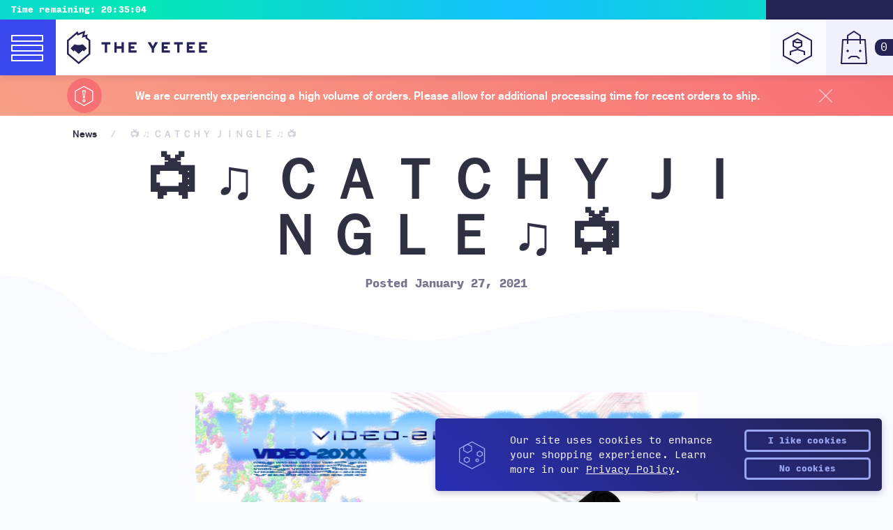

--- FILE ---
content_type: text/html; charset=utf-8
request_url: https://theyetee.com/blogs/news/copyright-warning
body_size: 44497
content:
<!doctype html>
<html>
  <head><!-- Google Tag Manager -->
      <script>
(function(w, d, s, l, i) {
  w[l] = w[l] || [];
  w[l].push({'gtm.start': new Date().getTime(), event: 'gtm.js'});
  var f = d.getElementsByTagName(s)[0],
    j = d.createElement(s),
    dl = l != 'dataLayer'
      ? '&l=' + l
      : '';
  j.async = true;
  j.src = 'https://www.googletagmanager.com/gtm.js?id=' + i + dl;
  f.parentNode.insertBefore(j, f);
})(window, document, 'script', 'dataLayer', 'GTM-W46N5N6');
</script>
    <!-- End Google Tag Manager -->
    
<meta charset="utf-8"> <meta http-equiv="x-ua-compatible" content="ie=edge,chrome=1">
    <meta name="viewport" content="width=device-width,initial-scale=1,shrink-to-fit=no">

    <link
      rel="shortcut icon"
      href="//theyetee.com/cdn/shop/t/3/assets/core--favicon.ico?v=157981188379575633021558717261"
      type="image/png" />

    <link rel="canonical" href="https://theyetee.com/blogs/news/copyright-warning"><title>📺 ♫ ＣＡＴＣＨＹ ＪＩＮＧＬＥ ♫ 📺

      
      
        | The Yetee
    </title><meta name="description" content="Hello and thanks for tuning in to today’s programming where we have exclusive details and offers on the all-new wave of VIDEO-20XX merchandise for 2021! With three brand new items, we are positively overflowing with excitement to share all of what we have to offer! Don’t turn that dial because we are just getting start"><meta property="og:type" content="article">
  <meta property="og:title" content="📺 ♫ ＣＡＴＣＨＹ ＪＩＮＧＬＥ ♫ 📺">
  <meta property="og:url" content="https://theyetee.com/blogs/news/copyright-warning">
  
    <meta property="og:image" content="https://theyetee.com/cdn/shop/articles/Screen_Shot_2021-01-25_at_4.01.47_PM_1024x.png?v=1611769444">
    <meta property="og:image:secure_url" content="https://theyetee.com/cdn/shop/articles/Screen_Shot_2021-01-25_at_4.01.47_PM_1024x.png?v=1611769444">
  
  <meta property="og:description" content="Hello and thanks for tuning in to today’s programming where we have exclusive details and offers on the all-new wave of VIDEO-20XX merchandise for 2021! With three brand new items, we are positively overflowing with excitement to share all of what we have to offer! Don’t turn that dial because we are just getting started...

COPYRIGHT WARNING
UNDER TITLE 666 OF THE VIDEO-20XX CODE I AM LEGALLY OBLIGATED TO TELL YOU IN THE DESCRIPTION OF THIS PIECE OF MERCHANDISE THAT BY ORDERING THIS ITEM YOU WILL HEREBY BE MADE THE SOLE OWNER OF THIS ARTICLE OF CLOTHING. ANY AND ALL USES YOU FIND FOR THIS MATERIAL POSSESSION IS AUTHORIZED AND ENCOURAGED. SAMPLING IS GOD. COPYRIGHT IS JOKE.
*This design features front and back printing and is available on your choice of high-quality hoodie or tee.

VHS SCARF
Are the cool winter mornings too harsh to handle? Are you constantly missing the comforting warmth of your analog TV while you’re out and about? Well... today’s your lucky day because we have a special limited-time offer on these one-of-a-kind VHS Scarves! That’s right! Bring the fuzzy warmth of your CRT abroad with this luxurious 100% acrylic VHS Scarf! Manufactured with dual-woven technology, the VHS Scarf features two unique designs on each of its fluffy sides, allowing you to play with your style however you see fit! Coming in at a whopping 60” long and 7.5” wide, the VHS Scarf will have you wrapping yourself in nostalgia in no time! Strictly limited to 50 scarves worldwide, this toasty neck warmer is a must-own accessory! But wait... there’s more! Be one of the first 50 to order, and you’ll be guaranteed to own this piece of VIDEO-20XX history forever!

VIDEO PACK
Are you tired of losing your keys, wallet, or palm pilot? Well, fret no more because the Video Fanny Pack is your all-in-one solution for any organizational need! Comprised of high-quality polyester, the Video Fanny Pack features a state-of-the-art double-zipper design with a cozy inner pouch and soft silky lining that&#39;ll make you wanna dig your hands right in! By the way, did we mention that the Video Fanny Pack is totally and completely water-proof?! That&#39;s right! Featuring a heavy-duty adjustable nylon strap design, the Video Fanny Pack will hug you comfortably for any occasion giving you peace of mind that everything is dry! Order your very own organized oasis now for one easy payment of $30 + Shipping &amp;amp; Handling! Quantities and restrictions do not apply.

ＲＧＢ ROSES DENIM CAP
*BONUS OFFER: Due for immediate re-stock, the RGB Roses Denim Cap is back in limited quantities and features the classic Roses design you all know and love! With a rugged build and sturdy bill, you’ll be keeping the sun out of your eyes for years to come! The RGB Roses Denim Cap comes fitted with a custom label and detailed cap lining so you can rep the &quot;VIDEO-20XX&quot; brand in style! Order now!
BROWSE OUR ENTIRE VIDEO-20XX CATALOG BY CLICKING THIS LINK NOW!
CALL 1-(800)-VIDEO-20XX TOLL-FREE TODAY!"><meta property="og:site_name" content="The Yetee"><meta name="twitter:title" content="📺 ♫ ＣＡＴＣＨＹ ＪＩＮＧＬＥ ♫ 📺">
  <meta name="twitter:description" content="Hello and thanks for tuning in to today’s programming where we have exclusive details and offers on the all-new wave of VIDEO-20XX merchandise for 2021! With three brand new items, we are positivel..."><meta property="twitter:image" content="https://theyetee.com/cdn/shop/articles/Screen_Shot_2021-01-25_at_4.01.47_PM_1024x1024.png?v=1611769444">
    <meta name="twitter:image:width" content="1024">
    <meta name="twitter:image:height" content="1024"><meta name="twitter:card" content="summary_large_image">

<meta name="p:domain_verify" content="10141277c939bd063ce8e79d75ad5e53"/>
    <meta name="google-site-verification" content="NN91NLGlR3KUqcQjc6sORL1yV74HxHGTMlPMruKImrM" />
<link href="//theyetee.com/cdn/shop/t/3/assets/core--fontfile.scss.css?v=44966621077820242761696000113" rel="stylesheet" type="text/css" media="all" />
<link href="//theyetee.com/cdn/shop/t/3/assets/core--main.css?v=85609592546448009151769023299" rel="stylesheet" type="text/css" media="all" />
    <link href="//theyetee.com/cdn/shop/t/3/assets/core--images.scss.css?v=111603181540343972631558376709" rel="stylesheet" type="text/css" media="all" />
<link href="//theyetee.com/cdn/shop/t/3/assets/theme--yetee.css?v=93936135662780650781766011219" rel="stylesheet" type="text/css" media="all" />

      
      

      

<script id="script__timer" type="text/javascript">
        var timer_start = Date.parse('2026-01-26T00:00:00-06:00'),
        timer_end = Date.parse('2026-01-27T00:00:00-06:00'),
        timer_start_cont = Date.parse('2026-01-26T00:00:00-06:00'),
        timer_end_cont = Date.parse('2026-01-27T00:00:00-06:00');
        var daily_timer_start = Date.parse('2026-01-26T00:00:00-06:00'),
        daily_timer_end = Date.parse('2026-01-27T00:00:00-06:00');
      </script><script src="https://ajax.googleapis.com/ajax/libs/jquery/3.3.1/jquery.min.js" type="text/javascript"></script>
<script src="//theyetee.com/cdn/shopifycloud/storefront/assets/themes_support/api.jquery-7ab1a3a4.js" type="text/javascript"></script>
<script src="//theyetee.com/cdn/shopifycloud/storefront/assets/themes_support/shopify_common-5f594365.js" type="text/javascript"></script>
<script src="//theyetee.com/cdn/shopifycloud/storefront/assets/themes_support/option_selection-b017cd28.js" type="text/javascript"></script>

<script src="//theyetee.com/cdn/shop/t/3/assets/core--plugins.js?v=78829393469014953521697130464" type="text/javascript"></script>
<script src="//theyetee.com/cdn/shop/t/3/assets/core--main.js?v=122928895407305575241726511237" type="text/javascript"></script>

<script src="//theyetee.com/cdn/shop/t/3/assets/theme--yetee.js?v=119356846336113975291767806167" type="text/javascript"></script>


<script id="script__cart" type="text/javascript">(function($){  $(document).ready(function(){CartJS.init({"note":null,"attributes":{},"original_total_price":0,"total_price":0,"total_discount":0,"total_weight":0.0,"item_count":0,"items":[],"requires_shipping":false,"currency":"USD","items_subtotal_price":0,"cart_level_discount_applications":[],"checkout_charge_amount":0}, { 'dataAPI': true, 'requestBodyClass': 'cart-loading', 'moneyFormat': '${{amount}}', 'moneyWithCurrencyFormat': '${{amount}} USD', });function shuffle(a) { var j, x, i; for (i = a.length - 1; i > 0; i--) { j = Math.floor(Math.random() * (i + 1)); x = a[i]; a[i] = a[j]; a[j] = x; } return a; } var allRecs = [{ title: "Knife Frog", label: 'Featured Item!', url: "\/products\/knife-frog", price: 1200, discounted_price: 0, img: "\/\/theyetee.com\/cdn\/shop\/files\/KnifeFrog_MockupA_150x.png?v=1753899446" },{ title: "CHRONO TRIGGER Original Soundtrack (Vinyl LP Box)", label: 'Featured Item!', url: "\/products\/chrono-trigger-original-soundtrack-vinyl-lp-box", price: 15000, discounted_price: 0, img: "\/\/theyetee.com\/cdn\/shop\/files\/ChronoTriggerVinylBoxSetA_4cdf7de7-008c-4b0e-969b-cbae0a2e1f1f_150x.png?v=1769111155" },{ title: "FINAL FANTASY TACTICS Best Selection (Vinyl Soundtrack)", label: 'Featured Item!', url: "\/products\/final-fantasy-tactics-best-selection-vinyl-soundtrack", price: 5000, discounted_price: 0, img: "\/\/theyetee.com\/cdn\/shop\/files\/fft2_150x.png?v=1759522310" },{ title: "All Luck, No Wealth", label: 'Featured Item!', url: "\/products\/im-broke", price: 500, discounted_price: 0, img: "\/\/theyetee.com\/cdn\/shop\/files\/BonisStickerMock_150x.png?v=1767341044" },]; shuffle(allRecs); var recViews = [];$('[data-recs-view]').each(function() { var cartRecs; cartRecs = rivets.bind( $(this), { recs: [] } ); recViews.push(cartRecs); });var cart_item_count = 0; $(document).on('cart.requestComplete', function(event, cart) {shuffle(allRecs); if(!$('.js--toggle-cart').hasClass('is--full') && cart.item_count > 0){ $('.js--toggle-cart').addClass('is--full'); } else if (cart.item_count == 0 && $('.js--toggle-cart').hasClass('is--full')) { $('.js--toggle-cart').removeClass('is--full'); $(recViews).each(function(index, view) { view.update({ recs: [] }); }); } if(cart.item_count > 0){ $(recViews).each(function(index, view) { view.update({ recs: allRecs.slice(0, 3) }); }); } if(cart.item_count > cart_item_count){ var cart_notif = anime.timeline({ easing: 'spring', loop: false }); cart_notif.add({ targets: '.js--cart-notify', opacity: 1, scale: 1, translateY: '10px', duration: 250, }).add({ targets: '.js--cart-notify', opacity: 0, scale: 0, translateY: 0, duration: 250, }, 2500); cart_item_count = cart.item_count; } else { cart_item_count = cart.item_count; }});  });})(jQuery);
</script>
<script async src="https://www.googletagmanager.com/gtag/js?id=AW-1012683857"></script>
<script>
  window.dataLayer = window.dataLayer || [];
  function gtag(){dataLayer.push(arguments);}
  gtag('js', new Date());

  gtag('config', 'AW-1012683857');
</script>
    <script>window.performance && window.performance.mark && window.performance.mark('shopify.content_for_header.start');</script><meta name="facebook-domain-verification" content="516xvr5i2vap0zuc5migelpito3xio">
<meta id="shopify-digital-wallet" name="shopify-digital-wallet" content="/22920133/digital_wallets/dialog">
<meta name="shopify-checkout-api-token" content="1851419bd1fcfc63d7e5074d8ad2b5f7">
<meta id="in-context-paypal-metadata" data-shop-id="22920133" data-venmo-supported="true" data-environment="production" data-locale="en_US" data-paypal-v4="true" data-currency="USD">
<link rel="alternate" type="application/atom+xml" title="Feed" href="/blogs/news.atom" />
<script async="async" src="/checkouts/internal/preloads.js?locale=en-US"></script>
<link rel="preconnect" href="https://shop.app" crossorigin="anonymous">
<script async="async" src="https://shop.app/checkouts/internal/preloads.js?locale=en-US&shop_id=22920133" crossorigin="anonymous"></script>
<script id="apple-pay-shop-capabilities" type="application/json">{"shopId":22920133,"countryCode":"US","currencyCode":"USD","merchantCapabilities":["supports3DS"],"merchantId":"gid:\/\/shopify\/Shop\/22920133","merchantName":"The Yetee","requiredBillingContactFields":["postalAddress","email","phone"],"requiredShippingContactFields":["postalAddress","email","phone"],"shippingType":"shipping","supportedNetworks":["visa","masterCard","amex","discover","elo","jcb"],"total":{"type":"pending","label":"The Yetee","amount":"1.00"},"shopifyPaymentsEnabled":true,"supportsSubscriptions":true}</script>
<script id="shopify-features" type="application/json">{"accessToken":"1851419bd1fcfc63d7e5074d8ad2b5f7","betas":["rich-media-storefront-analytics"],"domain":"theyetee.com","predictiveSearch":true,"shopId":22920133,"locale":"en"}</script>
<script>var Shopify = Shopify || {};
Shopify.shop = "theyetee.myshopify.com";
Shopify.locale = "en";
Shopify.currency = {"active":"USD","rate":"1.0"};
Shopify.country = "US";
Shopify.theme = {"name":"The Yetee","id":44947275887,"schema_name":null,"schema_version":null,"theme_store_id":null,"role":"main"};
Shopify.theme.handle = "null";
Shopify.theme.style = {"id":null,"handle":null};
Shopify.cdnHost = "theyetee.com/cdn";
Shopify.routes = Shopify.routes || {};
Shopify.routes.root = "/";</script>
<script type="module">!function(o){(o.Shopify=o.Shopify||{}).modules=!0}(window);</script>
<script>!function(o){function n(){var o=[];function n(){o.push(Array.prototype.slice.apply(arguments))}return n.q=o,n}var t=o.Shopify=o.Shopify||{};t.loadFeatures=n(),t.autoloadFeatures=n()}(window);</script>
<script>
  window.ShopifyPay = window.ShopifyPay || {};
  window.ShopifyPay.apiHost = "shop.app\/pay";
  window.ShopifyPay.redirectState = null;
</script>
<script id="shop-js-analytics" type="application/json">{"pageType":"article"}</script>
<script defer="defer" async type="module" src="//theyetee.com/cdn/shopifycloud/shop-js/modules/v2/client.init-shop-cart-sync_BT-GjEfc.en.esm.js"></script>
<script defer="defer" async type="module" src="//theyetee.com/cdn/shopifycloud/shop-js/modules/v2/chunk.common_D58fp_Oc.esm.js"></script>
<script defer="defer" async type="module" src="//theyetee.com/cdn/shopifycloud/shop-js/modules/v2/chunk.modal_xMitdFEc.esm.js"></script>
<script type="module">
  await import("//theyetee.com/cdn/shopifycloud/shop-js/modules/v2/client.init-shop-cart-sync_BT-GjEfc.en.esm.js");
await import("//theyetee.com/cdn/shopifycloud/shop-js/modules/v2/chunk.common_D58fp_Oc.esm.js");
await import("//theyetee.com/cdn/shopifycloud/shop-js/modules/v2/chunk.modal_xMitdFEc.esm.js");

  window.Shopify.SignInWithShop?.initShopCartSync?.({"fedCMEnabled":true,"windoidEnabled":true});

</script>
<script>
  window.Shopify = window.Shopify || {};
  if (!window.Shopify.featureAssets) window.Shopify.featureAssets = {};
  window.Shopify.featureAssets['shop-js'] = {"shop-cart-sync":["modules/v2/client.shop-cart-sync_DZOKe7Ll.en.esm.js","modules/v2/chunk.common_D58fp_Oc.esm.js","modules/v2/chunk.modal_xMitdFEc.esm.js"],"init-fed-cm":["modules/v2/client.init-fed-cm_B6oLuCjv.en.esm.js","modules/v2/chunk.common_D58fp_Oc.esm.js","modules/v2/chunk.modal_xMitdFEc.esm.js"],"shop-cash-offers":["modules/v2/client.shop-cash-offers_D2sdYoxE.en.esm.js","modules/v2/chunk.common_D58fp_Oc.esm.js","modules/v2/chunk.modal_xMitdFEc.esm.js"],"shop-login-button":["modules/v2/client.shop-login-button_QeVjl5Y3.en.esm.js","modules/v2/chunk.common_D58fp_Oc.esm.js","modules/v2/chunk.modal_xMitdFEc.esm.js"],"pay-button":["modules/v2/client.pay-button_DXTOsIq6.en.esm.js","modules/v2/chunk.common_D58fp_Oc.esm.js","modules/v2/chunk.modal_xMitdFEc.esm.js"],"shop-button":["modules/v2/client.shop-button_DQZHx9pm.en.esm.js","modules/v2/chunk.common_D58fp_Oc.esm.js","modules/v2/chunk.modal_xMitdFEc.esm.js"],"avatar":["modules/v2/client.avatar_BTnouDA3.en.esm.js"],"init-windoid":["modules/v2/client.init-windoid_CR1B-cfM.en.esm.js","modules/v2/chunk.common_D58fp_Oc.esm.js","modules/v2/chunk.modal_xMitdFEc.esm.js"],"init-shop-for-new-customer-accounts":["modules/v2/client.init-shop-for-new-customer-accounts_C_vY_xzh.en.esm.js","modules/v2/client.shop-login-button_QeVjl5Y3.en.esm.js","modules/v2/chunk.common_D58fp_Oc.esm.js","modules/v2/chunk.modal_xMitdFEc.esm.js"],"init-shop-email-lookup-coordinator":["modules/v2/client.init-shop-email-lookup-coordinator_BI7n9ZSv.en.esm.js","modules/v2/chunk.common_D58fp_Oc.esm.js","modules/v2/chunk.modal_xMitdFEc.esm.js"],"init-shop-cart-sync":["modules/v2/client.init-shop-cart-sync_BT-GjEfc.en.esm.js","modules/v2/chunk.common_D58fp_Oc.esm.js","modules/v2/chunk.modal_xMitdFEc.esm.js"],"shop-toast-manager":["modules/v2/client.shop-toast-manager_DiYdP3xc.en.esm.js","modules/v2/chunk.common_D58fp_Oc.esm.js","modules/v2/chunk.modal_xMitdFEc.esm.js"],"init-customer-accounts":["modules/v2/client.init-customer-accounts_D9ZNqS-Q.en.esm.js","modules/v2/client.shop-login-button_QeVjl5Y3.en.esm.js","modules/v2/chunk.common_D58fp_Oc.esm.js","modules/v2/chunk.modal_xMitdFEc.esm.js"],"init-customer-accounts-sign-up":["modules/v2/client.init-customer-accounts-sign-up_iGw4briv.en.esm.js","modules/v2/client.shop-login-button_QeVjl5Y3.en.esm.js","modules/v2/chunk.common_D58fp_Oc.esm.js","modules/v2/chunk.modal_xMitdFEc.esm.js"],"shop-follow-button":["modules/v2/client.shop-follow-button_CqMgW2wH.en.esm.js","modules/v2/chunk.common_D58fp_Oc.esm.js","modules/v2/chunk.modal_xMitdFEc.esm.js"],"checkout-modal":["modules/v2/client.checkout-modal_xHeaAweL.en.esm.js","modules/v2/chunk.common_D58fp_Oc.esm.js","modules/v2/chunk.modal_xMitdFEc.esm.js"],"shop-login":["modules/v2/client.shop-login_D91U-Q7h.en.esm.js","modules/v2/chunk.common_D58fp_Oc.esm.js","modules/v2/chunk.modal_xMitdFEc.esm.js"],"lead-capture":["modules/v2/client.lead-capture_BJmE1dJe.en.esm.js","modules/v2/chunk.common_D58fp_Oc.esm.js","modules/v2/chunk.modal_xMitdFEc.esm.js"],"payment-terms":["modules/v2/client.payment-terms_Ci9AEqFq.en.esm.js","modules/v2/chunk.common_D58fp_Oc.esm.js","modules/v2/chunk.modal_xMitdFEc.esm.js"]};
</script>
<script>(function() {
  var isLoaded = false;
  function asyncLoad() {
    if (isLoaded) return;
    isLoaded = true;
    var urls = ["https:\/\/formbuilder.hulkapps.com\/skeletopapp.js?shop=theyetee.myshopify.com","https:\/\/cookiebar.hulkapps.com\/hulk_cookie_bar.js?shop=theyetee.myshopify.com","\/\/cdn.shopify.com\/proxy\/410d1ee03b1a8e4972684c51451647adeaa4a97ec890b0f3ae7e2572a803319c\/static.cdn.printful.com\/static\/js\/external\/shopify-product-customizer.js?v=0.28\u0026shop=theyetee.myshopify.com\u0026sp-cache-control=cHVibGljLCBtYXgtYWdlPTkwMA","https:\/\/static.rechargecdn.com\/assets\/js\/widget.min.js?shop=theyetee.myshopify.com","https:\/\/omnisnippet1.com\/platforms\/shopify.js?source=scriptTag\u0026v=2025-09-09T20\u0026shop=theyetee.myshopify.com"];
    for (var i = 0; i < urls.length; i++) {
      var s = document.createElement('script');
      s.type = 'text/javascript';
      s.async = true;
      s.src = urls[i];
      var x = document.getElementsByTagName('script')[0];
      x.parentNode.insertBefore(s, x);
    }
  };
  if(window.attachEvent) {
    window.attachEvent('onload', asyncLoad);
  } else {
    window.addEventListener('load', asyncLoad, false);
  }
})();</script>
<script id="__st">var __st={"a":22920133,"offset":-21600,"reqid":"bd1cc863-f420-465c-adb0-5bf6ec421d13-1769419490","pageurl":"theyetee.com\/blogs\/news\/copyright-warning","s":"articles-388582801519","u":"578ae3414ce0","p":"article","rtyp":"article","rid":388582801519};</script>
<script>window.ShopifyPaypalV4VisibilityTracking = true;</script>
<script id="captcha-bootstrap">!function(){'use strict';const t='contact',e='account',n='new_comment',o=[[t,t],['blogs',n],['comments',n],[t,'customer']],c=[[e,'customer_login'],[e,'guest_login'],[e,'recover_customer_password'],[e,'create_customer']],r=t=>t.map((([t,e])=>`form[action*='/${t}']:not([data-nocaptcha='true']) input[name='form_type'][value='${e}']`)).join(','),a=t=>()=>t?[...document.querySelectorAll(t)].map((t=>t.form)):[];function s(){const t=[...o],e=r(t);return a(e)}const i='password',u='form_key',d=['recaptcha-v3-token','g-recaptcha-response','h-captcha-response',i],f=()=>{try{return window.sessionStorage}catch{return}},m='__shopify_v',_=t=>t.elements[u];function p(t,e,n=!1){try{const o=window.sessionStorage,c=JSON.parse(o.getItem(e)),{data:r}=function(t){const{data:e,action:n}=t;return t[m]||n?{data:e,action:n}:{data:t,action:n}}(c);for(const[e,n]of Object.entries(r))t.elements[e]&&(t.elements[e].value=n);n&&o.removeItem(e)}catch(o){console.error('form repopulation failed',{error:o})}}const l='form_type',E='cptcha';function T(t){t.dataset[E]=!0}const w=window,h=w.document,L='Shopify',v='ce_forms',y='captcha';let A=!1;((t,e)=>{const n=(g='f06e6c50-85a8-45c8-87d0-21a2b65856fe',I='https://cdn.shopify.com/shopifycloud/storefront-forms-hcaptcha/ce_storefront_forms_captcha_hcaptcha.v1.5.2.iife.js',D={infoText:'Protected by hCaptcha',privacyText:'Privacy',termsText:'Terms'},(t,e,n)=>{const o=w[L][v],c=o.bindForm;if(c)return c(t,g,e,D).then(n);var r;o.q.push([[t,g,e,D],n]),r=I,A||(h.body.append(Object.assign(h.createElement('script'),{id:'captcha-provider',async:!0,src:r})),A=!0)});var g,I,D;w[L]=w[L]||{},w[L][v]=w[L][v]||{},w[L][v].q=[],w[L][y]=w[L][y]||{},w[L][y].protect=function(t,e){n(t,void 0,e),T(t)},Object.freeze(w[L][y]),function(t,e,n,w,h,L){const[v,y,A,g]=function(t,e,n){const i=e?o:[],u=t?c:[],d=[...i,...u],f=r(d),m=r(i),_=r(d.filter((([t,e])=>n.includes(e))));return[a(f),a(m),a(_),s()]}(w,h,L),I=t=>{const e=t.target;return e instanceof HTMLFormElement?e:e&&e.form},D=t=>v().includes(t);t.addEventListener('submit',(t=>{const e=I(t);if(!e)return;const n=D(e)&&!e.dataset.hcaptchaBound&&!e.dataset.recaptchaBound,o=_(e),c=g().includes(e)&&(!o||!o.value);(n||c)&&t.preventDefault(),c&&!n&&(function(t){try{if(!f())return;!function(t){const e=f();if(!e)return;const n=_(t);if(!n)return;const o=n.value;o&&e.removeItem(o)}(t);const e=Array.from(Array(32),(()=>Math.random().toString(36)[2])).join('');!function(t,e){_(t)||t.append(Object.assign(document.createElement('input'),{type:'hidden',name:u})),t.elements[u].value=e}(t,e),function(t,e){const n=f();if(!n)return;const o=[...t.querySelectorAll(`input[type='${i}']`)].map((({name:t})=>t)),c=[...d,...o],r={};for(const[a,s]of new FormData(t).entries())c.includes(a)||(r[a]=s);n.setItem(e,JSON.stringify({[m]:1,action:t.action,data:r}))}(t,e)}catch(e){console.error('failed to persist form',e)}}(e),e.submit())}));const S=(t,e)=>{t&&!t.dataset[E]&&(n(t,e.some((e=>e===t))),T(t))};for(const o of['focusin','change'])t.addEventListener(o,(t=>{const e=I(t);D(e)&&S(e,y())}));const B=e.get('form_key'),M=e.get(l),P=B&&M;t.addEventListener('DOMContentLoaded',(()=>{const t=y();if(P)for(const e of t)e.elements[l].value===M&&p(e,B);[...new Set([...A(),...v().filter((t=>'true'===t.dataset.shopifyCaptcha))])].forEach((e=>S(e,t)))}))}(h,new URLSearchParams(w.location.search),n,t,e,['guest_login'])})(!0,!0)}();</script>
<script integrity="sha256-4kQ18oKyAcykRKYeNunJcIwy7WH5gtpwJnB7kiuLZ1E=" data-source-attribution="shopify.loadfeatures" defer="defer" src="//theyetee.com/cdn/shopifycloud/storefront/assets/storefront/load_feature-a0a9edcb.js" crossorigin="anonymous"></script>
<script crossorigin="anonymous" defer="defer" src="//theyetee.com/cdn/shopifycloud/storefront/assets/shopify_pay/storefront-65b4c6d7.js?v=20250812"></script>
<script data-source-attribution="shopify.dynamic_checkout.dynamic.init">var Shopify=Shopify||{};Shopify.PaymentButton=Shopify.PaymentButton||{isStorefrontPortableWallets:!0,init:function(){window.Shopify.PaymentButton.init=function(){};var t=document.createElement("script");t.src="https://theyetee.com/cdn/shopifycloud/portable-wallets/latest/portable-wallets.en.js",t.type="module",document.head.appendChild(t)}};
</script>
<script data-source-attribution="shopify.dynamic_checkout.buyer_consent">
  function portableWalletsHideBuyerConsent(e){var t=document.getElementById("shopify-buyer-consent"),n=document.getElementById("shopify-subscription-policy-button");t&&n&&(t.classList.add("hidden"),t.setAttribute("aria-hidden","true"),n.removeEventListener("click",e))}function portableWalletsShowBuyerConsent(e){var t=document.getElementById("shopify-buyer-consent"),n=document.getElementById("shopify-subscription-policy-button");t&&n&&(t.classList.remove("hidden"),t.removeAttribute("aria-hidden"),n.addEventListener("click",e))}window.Shopify?.PaymentButton&&(window.Shopify.PaymentButton.hideBuyerConsent=portableWalletsHideBuyerConsent,window.Shopify.PaymentButton.showBuyerConsent=portableWalletsShowBuyerConsent);
</script>
<script data-source-attribution="shopify.dynamic_checkout.cart.bootstrap">document.addEventListener("DOMContentLoaded",(function(){function t(){return document.querySelector("shopify-accelerated-checkout-cart, shopify-accelerated-checkout")}if(t())Shopify.PaymentButton.init();else{new MutationObserver((function(e,n){t()&&(Shopify.PaymentButton.init(),n.disconnect())})).observe(document.body,{childList:!0,subtree:!0})}}));
</script>
<link id="shopify-accelerated-checkout-styles" rel="stylesheet" media="screen" href="https://theyetee.com/cdn/shopifycloud/portable-wallets/latest/accelerated-checkout-backwards-compat.css" crossorigin="anonymous">
<style id="shopify-accelerated-checkout-cart">
        #shopify-buyer-consent {
  margin-top: 1em;
  display: inline-block;
  width: 100%;
}

#shopify-buyer-consent.hidden {
  display: none;
}

#shopify-subscription-policy-button {
  background: none;
  border: none;
  padding: 0;
  text-decoration: underline;
  font-size: inherit;
  cursor: pointer;
}

#shopify-subscription-policy-button::before {
  box-shadow: none;
}

      </style>

<script>window.performance && window.performance.mark && window.performance.mark('shopify.content_for_header.end');</script>

  <link href="https://monorail-edge.shopifysvc.com" rel="dns-prefetch">
<script>(function(){if ("sendBeacon" in navigator && "performance" in window) {try {var session_token_from_headers = performance.getEntriesByType('navigation')[0].serverTiming.find(x => x.name == '_s').description;} catch {var session_token_from_headers = undefined;}var session_cookie_matches = document.cookie.match(/_shopify_s=([^;]*)/);var session_token_from_cookie = session_cookie_matches && session_cookie_matches.length === 2 ? session_cookie_matches[1] : "";var session_token = session_token_from_headers || session_token_from_cookie || "";function handle_abandonment_event(e) {var entries = performance.getEntries().filter(function(entry) {return /monorail-edge.shopifysvc.com/.test(entry.name);});if (!window.abandonment_tracked && entries.length === 0) {window.abandonment_tracked = true;var currentMs = Date.now();var navigation_start = performance.timing.navigationStart;var payload = {shop_id: 22920133,url: window.location.href,navigation_start,duration: currentMs - navigation_start,session_token,page_type: "article"};window.navigator.sendBeacon("https://monorail-edge.shopifysvc.com/v1/produce", JSON.stringify({schema_id: "online_store_buyer_site_abandonment/1.1",payload: payload,metadata: {event_created_at_ms: currentMs,event_sent_at_ms: currentMs}}));}}window.addEventListener('pagehide', handle_abandonment_event);}}());</script>
<script id="web-pixels-manager-setup">(function e(e,d,r,n,o){if(void 0===o&&(o={}),!Boolean(null===(a=null===(i=window.Shopify)||void 0===i?void 0:i.analytics)||void 0===a?void 0:a.replayQueue)){var i,a;window.Shopify=window.Shopify||{};var t=window.Shopify;t.analytics=t.analytics||{};var s=t.analytics;s.replayQueue=[],s.publish=function(e,d,r){return s.replayQueue.push([e,d,r]),!0};try{self.performance.mark("wpm:start")}catch(e){}var l=function(){var e={modern:/Edge?\/(1{2}[4-9]|1[2-9]\d|[2-9]\d{2}|\d{4,})\.\d+(\.\d+|)|Firefox\/(1{2}[4-9]|1[2-9]\d|[2-9]\d{2}|\d{4,})\.\d+(\.\d+|)|Chrom(ium|e)\/(9{2}|\d{3,})\.\d+(\.\d+|)|(Maci|X1{2}).+ Version\/(15\.\d+|(1[6-9]|[2-9]\d|\d{3,})\.\d+)([,.]\d+|)( \(\w+\)|)( Mobile\/\w+|) Safari\/|Chrome.+OPR\/(9{2}|\d{3,})\.\d+\.\d+|(CPU[ +]OS|iPhone[ +]OS|CPU[ +]iPhone|CPU IPhone OS|CPU iPad OS)[ +]+(15[._]\d+|(1[6-9]|[2-9]\d|\d{3,})[._]\d+)([._]\d+|)|Android:?[ /-](13[3-9]|1[4-9]\d|[2-9]\d{2}|\d{4,})(\.\d+|)(\.\d+|)|Android.+Firefox\/(13[5-9]|1[4-9]\d|[2-9]\d{2}|\d{4,})\.\d+(\.\d+|)|Android.+Chrom(ium|e)\/(13[3-9]|1[4-9]\d|[2-9]\d{2}|\d{4,})\.\d+(\.\d+|)|SamsungBrowser\/([2-9]\d|\d{3,})\.\d+/,legacy:/Edge?\/(1[6-9]|[2-9]\d|\d{3,})\.\d+(\.\d+|)|Firefox\/(5[4-9]|[6-9]\d|\d{3,})\.\d+(\.\d+|)|Chrom(ium|e)\/(5[1-9]|[6-9]\d|\d{3,})\.\d+(\.\d+|)([\d.]+$|.*Safari\/(?![\d.]+ Edge\/[\d.]+$))|(Maci|X1{2}).+ Version\/(10\.\d+|(1[1-9]|[2-9]\d|\d{3,})\.\d+)([,.]\d+|)( \(\w+\)|)( Mobile\/\w+|) Safari\/|Chrome.+OPR\/(3[89]|[4-9]\d|\d{3,})\.\d+\.\d+|(CPU[ +]OS|iPhone[ +]OS|CPU[ +]iPhone|CPU IPhone OS|CPU iPad OS)[ +]+(10[._]\d+|(1[1-9]|[2-9]\d|\d{3,})[._]\d+)([._]\d+|)|Android:?[ /-](13[3-9]|1[4-9]\d|[2-9]\d{2}|\d{4,})(\.\d+|)(\.\d+|)|Mobile Safari.+OPR\/([89]\d|\d{3,})\.\d+\.\d+|Android.+Firefox\/(13[5-9]|1[4-9]\d|[2-9]\d{2}|\d{4,})\.\d+(\.\d+|)|Android.+Chrom(ium|e)\/(13[3-9]|1[4-9]\d|[2-9]\d{2}|\d{4,})\.\d+(\.\d+|)|Android.+(UC? ?Browser|UCWEB|U3)[ /]?(15\.([5-9]|\d{2,})|(1[6-9]|[2-9]\d|\d{3,})\.\d+)\.\d+|SamsungBrowser\/(5\.\d+|([6-9]|\d{2,})\.\d+)|Android.+MQ{2}Browser\/(14(\.(9|\d{2,})|)|(1[5-9]|[2-9]\d|\d{3,})(\.\d+|))(\.\d+|)|K[Aa][Ii]OS\/(3\.\d+|([4-9]|\d{2,})\.\d+)(\.\d+|)/},d=e.modern,r=e.legacy,n=navigator.userAgent;return n.match(d)?"modern":n.match(r)?"legacy":"unknown"}(),u="modern"===l?"modern":"legacy",c=(null!=n?n:{modern:"",legacy:""})[u],f=function(e){return[e.baseUrl,"/wpm","/b",e.hashVersion,"modern"===e.buildTarget?"m":"l",".js"].join("")}({baseUrl:d,hashVersion:r,buildTarget:u}),m=function(e){var d=e.version,r=e.bundleTarget,n=e.surface,o=e.pageUrl,i=e.monorailEndpoint;return{emit:function(e){var a=e.status,t=e.errorMsg,s=(new Date).getTime(),l=JSON.stringify({metadata:{event_sent_at_ms:s},events:[{schema_id:"web_pixels_manager_load/3.1",payload:{version:d,bundle_target:r,page_url:o,status:a,surface:n,error_msg:t},metadata:{event_created_at_ms:s}}]});if(!i)return console&&console.warn&&console.warn("[Web Pixels Manager] No Monorail endpoint provided, skipping logging."),!1;try{return self.navigator.sendBeacon.bind(self.navigator)(i,l)}catch(e){}var u=new XMLHttpRequest;try{return u.open("POST",i,!0),u.setRequestHeader("Content-Type","text/plain"),u.send(l),!0}catch(e){return console&&console.warn&&console.warn("[Web Pixels Manager] Got an unhandled error while logging to Monorail."),!1}}}}({version:r,bundleTarget:l,surface:e.surface,pageUrl:self.location.href,monorailEndpoint:e.monorailEndpoint});try{o.browserTarget=l,function(e){var d=e.src,r=e.async,n=void 0===r||r,o=e.onload,i=e.onerror,a=e.sri,t=e.scriptDataAttributes,s=void 0===t?{}:t,l=document.createElement("script"),u=document.querySelector("head"),c=document.querySelector("body");if(l.async=n,l.src=d,a&&(l.integrity=a,l.crossOrigin="anonymous"),s)for(var f in s)if(Object.prototype.hasOwnProperty.call(s,f))try{l.dataset[f]=s[f]}catch(e){}if(o&&l.addEventListener("load",o),i&&l.addEventListener("error",i),u)u.appendChild(l);else{if(!c)throw new Error("Did not find a head or body element to append the script");c.appendChild(l)}}({src:f,async:!0,onload:function(){if(!function(){var e,d;return Boolean(null===(d=null===(e=window.Shopify)||void 0===e?void 0:e.analytics)||void 0===d?void 0:d.initialized)}()){var d=window.webPixelsManager.init(e)||void 0;if(d){var r=window.Shopify.analytics;r.replayQueue.forEach((function(e){var r=e[0],n=e[1],o=e[2];d.publishCustomEvent(r,n,o)})),r.replayQueue=[],r.publish=d.publishCustomEvent,r.visitor=d.visitor,r.initialized=!0}}},onerror:function(){return m.emit({status:"failed",errorMsg:"".concat(f," has failed to load")})},sri:function(e){var d=/^sha384-[A-Za-z0-9+/=]+$/;return"string"==typeof e&&d.test(e)}(c)?c:"",scriptDataAttributes:o}),m.emit({status:"loading"})}catch(e){m.emit({status:"failed",errorMsg:(null==e?void 0:e.message)||"Unknown error"})}}})({shopId: 22920133,storefrontBaseUrl: "https://theyetee.com",extensionsBaseUrl: "https://extensions.shopifycdn.com/cdn/shopifycloud/web-pixels-manager",monorailEndpoint: "https://monorail-edge.shopifysvc.com/unstable/produce_batch",surface: "storefront-renderer",enabledBetaFlags: ["2dca8a86"],webPixelsConfigList: [{"id":"1222803567","configuration":"{\"shop\":\"theyetee.myshopify.com\"}","eventPayloadVersion":"v1","runtimeContext":"STRICT","scriptVersion":"933d4caa1e2cc643aeb46e3c5f7a4c7d","type":"APP","apiClientId":18394152961,"privacyPurposes":["ANALYTICS"],"dataSharingAdjustments":{"protectedCustomerApprovalScopes":["read_customer_email","read_customer_name","read_customer_personal_data","read_customer_phone"]}},{"id":"1181876335","configuration":"{\"apiURL\":\"https:\/\/api.omnisend.com\",\"appURL\":\"https:\/\/app.omnisend.com\",\"brandID\":\"68c087a8cfa3b70cffc69af7\",\"trackingURL\":\"https:\/\/wt.omnisendlink.com\"}","eventPayloadVersion":"v1","runtimeContext":"STRICT","scriptVersion":"aa9feb15e63a302383aa48b053211bbb","type":"APP","apiClientId":186001,"privacyPurposes":["ANALYTICS","MARKETING","SALE_OF_DATA"],"dataSharingAdjustments":{"protectedCustomerApprovalScopes":["read_customer_address","read_customer_email","read_customer_name","read_customer_personal_data","read_customer_phone"]}},{"id":"903544943","configuration":"{\"config\":\"{\\\"google_tag_ids\\\":[\\\"G-EKK02D3VZ0\\\",\\\"AW-1012683857\\\",\\\"GT-TNSBH8WG\\\"],\\\"target_country\\\":\\\"ZZ\\\",\\\"gtag_events\\\":[{\\\"type\\\":\\\"begin_checkout\\\",\\\"action_label\\\":[\\\"G-EKK02D3VZ0\\\",\\\"AW-1012683857\\\/Zm4XCM2ApfUaENGo8eID\\\"]},{\\\"type\\\":\\\"search\\\",\\\"action_label\\\":[\\\"G-EKK02D3VZ0\\\",\\\"AW-1012683857\\\/axp8CNmApfUaENGo8eID\\\"]},{\\\"type\\\":\\\"view_item\\\",\\\"action_label\\\":[\\\"G-EKK02D3VZ0\\\",\\\"AW-1012683857\\\/7trlCNaApfUaENGo8eID\\\",\\\"MC-8PXX7G1DFV\\\"]},{\\\"type\\\":\\\"purchase\\\",\\\"action_label\\\":[\\\"G-EKK02D3VZ0\\\",\\\"AW-1012683857\\\/ctQZCMqApfUaENGo8eID\\\",\\\"MC-8PXX7G1DFV\\\"]},{\\\"type\\\":\\\"page_view\\\",\\\"action_label\\\":[\\\"G-EKK02D3VZ0\\\",\\\"AW-1012683857\\\/picPCNOApfUaENGo8eID\\\",\\\"MC-8PXX7G1DFV\\\"]},{\\\"type\\\":\\\"add_payment_info\\\",\\\"action_label\\\":[\\\"G-EKK02D3VZ0\\\",\\\"AW-1012683857\\\/CMC4CNyApfUaENGo8eID\\\"]},{\\\"type\\\":\\\"add_to_cart\\\",\\\"action_label\\\":[\\\"G-EKK02D3VZ0\\\",\\\"AW-1012683857\\\/yKB0CNCApfUaENGo8eID\\\"]}],\\\"enable_monitoring_mode\\\":false}\"}","eventPayloadVersion":"v1","runtimeContext":"OPEN","scriptVersion":"b2a88bafab3e21179ed38636efcd8a93","type":"APP","apiClientId":1780363,"privacyPurposes":[],"dataSharingAdjustments":{"protectedCustomerApprovalScopes":["read_customer_address","read_customer_email","read_customer_name","read_customer_personal_data","read_customer_phone"]}},{"id":"34504815","configuration":"{\"storeIdentity\":\"theyetee.myshopify.com\",\"baseURL\":\"https:\\\/\\\/api.printful.com\\\/shopify-pixels\"}","eventPayloadVersion":"v1","runtimeContext":"STRICT","scriptVersion":"74f275712857ab41bea9d998dcb2f9da","type":"APP","apiClientId":156624,"privacyPurposes":["ANALYTICS","MARKETING","SALE_OF_DATA"],"dataSharingAdjustments":{"protectedCustomerApprovalScopes":["read_customer_address","read_customer_email","read_customer_name","read_customer_personal_data","read_customer_phone"]}},{"id":"3211375","configuration":"{\"myshopifyDomain\":\"theyetee.myshopify.com\"}","eventPayloadVersion":"v1","runtimeContext":"STRICT","scriptVersion":"23b97d18e2aa74363140dc29c9284e87","type":"APP","apiClientId":2775569,"privacyPurposes":["ANALYTICS","MARKETING","SALE_OF_DATA"],"dataSharingAdjustments":{"protectedCustomerApprovalScopes":["read_customer_address","read_customer_email","read_customer_name","read_customer_phone","read_customer_personal_data"]}},{"id":"shopify-app-pixel","configuration":"{}","eventPayloadVersion":"v1","runtimeContext":"STRICT","scriptVersion":"0450","apiClientId":"shopify-pixel","type":"APP","privacyPurposes":["ANALYTICS","MARKETING"]},{"id":"shopify-custom-pixel","eventPayloadVersion":"v1","runtimeContext":"LAX","scriptVersion":"0450","apiClientId":"shopify-pixel","type":"CUSTOM","privacyPurposes":["ANALYTICS","MARKETING"]}],isMerchantRequest: false,initData: {"shop":{"name":"The Yetee","paymentSettings":{"currencyCode":"USD"},"myshopifyDomain":"theyetee.myshopify.com","countryCode":"US","storefrontUrl":"https:\/\/theyetee.com"},"customer":null,"cart":null,"checkout":null,"productVariants":[],"purchasingCompany":null},},"https://theyetee.com/cdn","fcfee988w5aeb613cpc8e4bc33m6693e112",{"modern":"","legacy":""},{"shopId":"22920133","storefrontBaseUrl":"https:\/\/theyetee.com","extensionBaseUrl":"https:\/\/extensions.shopifycdn.com\/cdn\/shopifycloud\/web-pixels-manager","surface":"storefront-renderer","enabledBetaFlags":"[\"2dca8a86\"]","isMerchantRequest":"false","hashVersion":"fcfee988w5aeb613cpc8e4bc33m6693e112","publish":"custom","events":"[[\"page_viewed\",{}]]"});</script><script>
  window.ShopifyAnalytics = window.ShopifyAnalytics || {};
  window.ShopifyAnalytics.meta = window.ShopifyAnalytics.meta || {};
  window.ShopifyAnalytics.meta.currency = 'USD';
  var meta = {"page":{"pageType":"article","resourceType":"article","resourceId":388582801519,"requestId":"bd1cc863-f420-465c-adb0-5bf6ec421d13-1769419490"}};
  for (var attr in meta) {
    window.ShopifyAnalytics.meta[attr] = meta[attr];
  }
</script>
<script class="analytics">
  (function () {
    var customDocumentWrite = function(content) {
      var jquery = null;

      if (window.jQuery) {
        jquery = window.jQuery;
      } else if (window.Checkout && window.Checkout.$) {
        jquery = window.Checkout.$;
      }

      if (jquery) {
        jquery('body').append(content);
      }
    };

    var hasLoggedConversion = function(token) {
      if (token) {
        return document.cookie.indexOf('loggedConversion=' + token) !== -1;
      }
      return false;
    }

    var setCookieIfConversion = function(token) {
      if (token) {
        var twoMonthsFromNow = new Date(Date.now());
        twoMonthsFromNow.setMonth(twoMonthsFromNow.getMonth() + 2);

        document.cookie = 'loggedConversion=' + token + '; expires=' + twoMonthsFromNow;
      }
    }

    var trekkie = window.ShopifyAnalytics.lib = window.trekkie = window.trekkie || [];
    if (trekkie.integrations) {
      return;
    }
    trekkie.methods = [
      'identify',
      'page',
      'ready',
      'track',
      'trackForm',
      'trackLink'
    ];
    trekkie.factory = function(method) {
      return function() {
        var args = Array.prototype.slice.call(arguments);
        args.unshift(method);
        trekkie.push(args);
        return trekkie;
      };
    };
    for (var i = 0; i < trekkie.methods.length; i++) {
      var key = trekkie.methods[i];
      trekkie[key] = trekkie.factory(key);
    }
    trekkie.load = function(config) {
      trekkie.config = config || {};
      trekkie.config.initialDocumentCookie = document.cookie;
      var first = document.getElementsByTagName('script')[0];
      var script = document.createElement('script');
      script.type = 'text/javascript';
      script.onerror = function(e) {
        var scriptFallback = document.createElement('script');
        scriptFallback.type = 'text/javascript';
        scriptFallback.onerror = function(error) {
                var Monorail = {
      produce: function produce(monorailDomain, schemaId, payload) {
        var currentMs = new Date().getTime();
        var event = {
          schema_id: schemaId,
          payload: payload,
          metadata: {
            event_created_at_ms: currentMs,
            event_sent_at_ms: currentMs
          }
        };
        return Monorail.sendRequest("https://" + monorailDomain + "/v1/produce", JSON.stringify(event));
      },
      sendRequest: function sendRequest(endpointUrl, payload) {
        // Try the sendBeacon API
        if (window && window.navigator && typeof window.navigator.sendBeacon === 'function' && typeof window.Blob === 'function' && !Monorail.isIos12()) {
          var blobData = new window.Blob([payload], {
            type: 'text/plain'
          });

          if (window.navigator.sendBeacon(endpointUrl, blobData)) {
            return true;
          } // sendBeacon was not successful

        } // XHR beacon

        var xhr = new XMLHttpRequest();

        try {
          xhr.open('POST', endpointUrl);
          xhr.setRequestHeader('Content-Type', 'text/plain');
          xhr.send(payload);
        } catch (e) {
          console.log(e);
        }

        return false;
      },
      isIos12: function isIos12() {
        return window.navigator.userAgent.lastIndexOf('iPhone; CPU iPhone OS 12_') !== -1 || window.navigator.userAgent.lastIndexOf('iPad; CPU OS 12_') !== -1;
      }
    };
    Monorail.produce('monorail-edge.shopifysvc.com',
      'trekkie_storefront_load_errors/1.1',
      {shop_id: 22920133,
      theme_id: 44947275887,
      app_name: "storefront",
      context_url: window.location.href,
      source_url: "//theyetee.com/cdn/s/trekkie.storefront.8d95595f799fbf7e1d32231b9a28fd43b70c67d3.min.js"});

        };
        scriptFallback.async = true;
        scriptFallback.src = '//theyetee.com/cdn/s/trekkie.storefront.8d95595f799fbf7e1d32231b9a28fd43b70c67d3.min.js';
        first.parentNode.insertBefore(scriptFallback, first);
      };
      script.async = true;
      script.src = '//theyetee.com/cdn/s/trekkie.storefront.8d95595f799fbf7e1d32231b9a28fd43b70c67d3.min.js';
      first.parentNode.insertBefore(script, first);
    };
    trekkie.load(
      {"Trekkie":{"appName":"storefront","development":false,"defaultAttributes":{"shopId":22920133,"isMerchantRequest":null,"themeId":44947275887,"themeCityHash":"16414915225678358058","contentLanguage":"en","currency":"USD"},"isServerSideCookieWritingEnabled":true,"monorailRegion":"shop_domain","enabledBetaFlags":["65f19447"]},"Session Attribution":{},"S2S":{"facebookCapiEnabled":false,"source":"trekkie-storefront-renderer","apiClientId":580111}}
    );

    var loaded = false;
    trekkie.ready(function() {
      if (loaded) return;
      loaded = true;

      window.ShopifyAnalytics.lib = window.trekkie;

      var originalDocumentWrite = document.write;
      document.write = customDocumentWrite;
      try { window.ShopifyAnalytics.merchantGoogleAnalytics.call(this); } catch(error) {};
      document.write = originalDocumentWrite;

      window.ShopifyAnalytics.lib.page(null,{"pageType":"article","resourceType":"article","resourceId":388582801519,"requestId":"bd1cc863-f420-465c-adb0-5bf6ec421d13-1769419490","shopifyEmitted":true});

      var match = window.location.pathname.match(/checkouts\/(.+)\/(thank_you|post_purchase)/)
      var token = match? match[1]: undefined;
      if (!hasLoggedConversion(token)) {
        setCookieIfConversion(token);
        
      }
    });


        var eventsListenerScript = document.createElement('script');
        eventsListenerScript.async = true;
        eventsListenerScript.src = "//theyetee.com/cdn/shopifycloud/storefront/assets/shop_events_listener-3da45d37.js";
        document.getElementsByTagName('head')[0].appendChild(eventsListenerScript);

})();</script>
  <script>
  if (!window.ga || (window.ga && typeof window.ga !== 'function')) {
    window.ga = function ga() {
      (window.ga.q = window.ga.q || []).push(arguments);
      if (window.Shopify && window.Shopify.analytics && typeof window.Shopify.analytics.publish === 'function') {
        window.Shopify.analytics.publish("ga_stub_called", {}, {sendTo: "google_osp_migration"});
      }
      console.error("Shopify's Google Analytics stub called with:", Array.from(arguments), "\nSee https://help.shopify.com/manual/promoting-marketing/pixels/pixel-migration#google for more information.");
    };
    if (window.Shopify && window.Shopify.analytics && typeof window.Shopify.analytics.publish === 'function') {
      window.Shopify.analytics.publish("ga_stub_initialized", {}, {sendTo: "google_osp_migration"});
    }
  }
</script>
<script
  defer
  src="https://theyetee.com/cdn/shopifycloud/perf-kit/shopify-perf-kit-3.0.4.min.js"
  data-application="storefront-renderer"
  data-shop-id="22920133"
  data-render-region="gcp-us-east1"
  data-page-type="article"
  data-theme-instance-id="44947275887"
  data-theme-name=""
  data-theme-version=""
  data-monorail-region="shop_domain"
  data-resource-timing-sampling-rate="10"
  data-shs="true"
  data-shs-beacon="true"
  data-shs-export-with-fetch="true"
  data-shs-logs-sample-rate="1"
  data-shs-beacon-endpoint="https://theyetee.com/api/collect"
></script>
</head>

  <body><!-- Google Tag Manager (noscript) -->
      <noscript><iframe
        src="https://www.googletagmanager.com/ns.html?id=GTM-W46N5N6"
        height="0"
        width="0"
        style="display:none;visibility:hidden"> </iframe>
    </noscript>
    <!-- End Google Tag Manager (noscript) --><div id="fb-root"></div>
<script>(function(d, s, id) {
  var js, fjs = d.getElementsByTagName(s)[0];
  if (d.getElementById(id)) return;
  js = d.createElement(s); js.id = id;
  js.src = 'https://connect.facebook.net/en_US/sdk.js#xfbml=1&version=v2.10&appId=148711568555104';
  fjs.parentNode.insertBefore(js, fjs);
}(document, 'script', 'facebook-jssdk'));</script><script>window.twttr = (function(d, s, id) {
  var js, fjs = d.getElementsByTagName(s)[0],
    t = window.twttr || {};
  if (d.getElementById(id)) return t;
  js = d.createElement(s);
  js.id = id;
  js.src = "https://platform.twitter.com/widgets.js";
  fjs.parentNode.insertBefore(js, fjs);

  t._e = [];
  t.ready = function(f) {
    t._e.push(f);
  };

  return t;
}(document, "script", "twitter-wjs"));</script><script>!function(d,s,id){var js,ajs=d.getElementsByTagName(s)[0];if(!d.getElementById(id)){js=d.createElement(s);js.id=id;js.src="https://assets.tumblr.com/share-button.js";ajs.parentNode.insertBefore(js,ajs);}}(document, "script", "tumblr-js");</script><script async defer src="//assets.pinterest.com/js/pinit.js"></script>
<header class="nav-main"><article class="module_timed-items-banner-global js--timed-global"><a class="module_timer is--global js--timer-bar" href="/collections/daily-tees" title="See today's daily items!">

        <div class="module_timer--label">Time remaining: <span class="js--timer-countdown">00:00:00</span></div><div class="module_timer--notice">See today's daily items!</div><div class="module_timer--progress js--timer-progress" style="width: 0%;">
          <div class="module_timer--progress-anim js--timer-progress-anim"></div>
        </div>

      </a>
</article>

  <section class="nav-main--site">
  <div class="nav-main--section">

    <a class="nav-main--menu-icn js--toggle-menu" href="#" title="Menu">
      <svg class="nav-icon icn-menu" version="1.1" xmlns="http://www.w3.org/2000/svg" xmlns:xlink="http://www.w3.org/1999/xlink" x="0px" y="0px" viewBox="0 0 24 24" enable-background="new 0 0 24 24" width="24px" height="24px" xml:space="preserve"><rect x="0.5" y="3.5" width="22" height="4"/><rect x="0.5" y="10.5" width="22" height="4"/><rect x="0.5" y="17.5" width="22" height="4"/></svg>
      <svg class="nav-icon icn-menu-close" version="1.1" xmlns="http://www.w3.org/2000/svg" xmlns:xlink="http://www.w3.org/1999/xlink" x="0px" y="0px" viewBox="0 0 24 24" enable-background="new 0 0 24 24" width="24px" height="24px" xml:space="preserve"><polygon points="14.5,12 21,5.5 18.5,3 12,9.5 5.5,3 3,5.5 9.5,12 3,18.5 5.5,21 12,14.5 18.5,21 21,18.5"/></svg>
    </a><a class="nav-main--logo" href="/" title="The Yetee Home"><svg class="nav-logo is--full" version="1.1" xmlns="http://www.w3.org/2000/svg" xmlns:xlink="http://www.w3.org/1999/xlink" x="0px" y="0px" viewBox="0 0 1089 260" enable-background="new 0 0 1089 260" width="1089px" height="260px" xml:space="preserve"><path class="logo--outline" d="M90.83,260,0,183V73.87L82.81,3.58,88.57,20.7,142.37,0l-8.2,35.71,25.61-7.37-2.51,24.59,24.38,21V183ZM13.19,176.93l77.64,65.78,77.63-65.78V80l-25-21.51,1.22-12L116.3,54.58,124,21.22,80.47,38l-4-11.73L13.19,80Z"/><path class="logo--face" d="M130.94,161.54l-9-9L90.87,181,59.82,152.53l-9,9-23-24.38,31.58-31.57a89.7,89.7,0,0,0,63.05,0h0L154,137.16Z"/><g class="logo--text"><polygon points="336.81 106.63 311.56 106.63 311.56 171 293.94 171 293.94 106.63 268.69 106.63 268.69 89 336.81 89 336.81 106.63"/><polygon points="441.84 89 441.84 171 424.21 171 424.21 138.81 385.85 138.81 385.85 171 368.22 171 368.22 89 385.85 89 385.85 121.19 424.21 121.19 424.21 89 441.84 89"/><polygon points="495.88 106.63 495.88 121.19 523.17 121.19 523.17 138.81 495.88 138.81 495.88 153.37 540.8 153.37 540.8 171 478.25 171 478.25 89 540.8 89 540.8 106.63 495.88 106.63"/><polygon points="685.17 89 707.19 89 675.3 141.5 675.3 171 657.67 171 657.67 140.73 625.78 89 648.45 89 666.84 121.74 685.17 89"/><polygon points="753.66 106.63 753.66 121.19 780.95 121.19 780.95 138.81 753.66 138.81 753.66 153.37 798.58 153.37 798.58 171 736.03 171 736.03 89 798.58 89 798.58 106.63 753.66 106.63"/><polygon points="831.42 89 899.53 89 899.53 106.63 874.23 106.63 874.23 171 856.6 171 856.6 106.63 831.42 106.63 831.42 89"/><polygon points="948 106.63 948 121.19 975.3 121.19 975.3 138.81 948 138.81 948 153.37 992.92 153.37 992.92 171 930.37 171 930.37 89 992.92 89 992.92 106.63 948 106.63"/><polygon points="1043.39 106.63 1043.39 121.19 1070.69 121.19 1070.69 138.81 1043.39 138.81 1043.39 153.37 1088.32 153.37 1088.32 171 1025.76 171 1025.76 89 1088.32 89 1088.32 106.63 1043.39 106.63"/></g></svg>
            <svg class="nav-logo is--mobile" version="1.1" xmlns="http://www.w3.org/2000/svg" xmlns:xlink="http://www.w3.org/1999/xlink" viewBox="0 0 182 260" enable-background="new 0 0 182 260" width="182px" height="260px" xml:space="preserve"><path class="logo--outline" d="M90.83,260,0,183V73.87L82.81,3.58,88.57,20.7,142.37,0l-8.2,35.71,25.61-7.37-2.51,24.59,24.38,21V183ZM13.19,176.93l77.64,65.78,77.63-65.78V80l-25-21.51,1.22-12L116.3,54.58,124,21.22,80.47,38l-4-11.73L13.19,80Z"/><path class="logo--face" d="M130.94,161.54l-9-9L90.87,181,59.82,152.53l-9,9-23-24.38,31.58-31.57a89.7,89.7,0,0,0,63.05,0h0L154,137.16Z"/></svg>
</a></div>
  </section>

  <section class="nav-main--user">
  <div class="nav-main--section">

    <div class="nav-main--account">
      <a class="nav-main--account-icn js--toggle-account" href="#" title="Account">
        <svg class="nav-icon icn-closed" version="1.1" xmlns="http://www.w3.org/2000/svg" xmlns:xlink="http://www.w3.org/1999/xlink" x="0px" y="0px" viewBox="0 0 24 24" enable-background="new 0 0 24 24" width="24px" height="24px" xml:space="preserve"><polygon points="21.5,18 11.5,23.5 1.5,18 1.5,7 11.5,1.5 21.5,7"/><polygon points="14.5,11 11.5,12.5 8.5,11 8.5,7.5 11.5,6 14.5,7.5"/><polyline points="8.5,7.5 11,8.5 14.5,8.5"/><polyline points="16.5,17.5 16.5,15 11.5,13.5 6.5,15 6.5,17.5"/></svg>
        <svg class="nav-icon icn-open" version="1.1" xmlns="http://www.w3.org/2000/svg" xmlns:xlink="http://www.w3.org/1999/xlink" x="0px" y="0px" viewBox="0 0 24 24" enable-background="new 0 0 24 24" width="24px" height="24px" xml:space="preserve"><line x1="7" y1="8" x2="16" y2="17"/><line x1="16" y1="8" x2="7" y2="17"/><polygon points="21.5,18 11.5,23.5 1.5,18 1.5,7 11.5,1.5 21.5,7"/></svg>
      </a>
      <div class="account-menu js--nav-account"><form method="post" action="/account/login" id="customer_login" accept-charset="UTF-8" data-login-with-shop-sign-in="true" class="form"><input type="hidden" name="form_type" value="customer_login" /><input type="hidden" name="utf8" value="✓" />
  
  <input type="hidden" name="checkout_url" value="/account" /><div class="form--header">
    <h1>Account Login</h1>
  </div>
    
  <label class="field">
    <input type="email" required name="customer[email]" id="customer_email" placeholder="Email" />
  </label><label class="field">
    <input type="password" required name="customer[password]" id="customer_password" placeholder="Password" />
  </label><div class="form--controls">
    <a class="btn btn03 sml" href="/account/login?view=recover" title="Forgot password?">Forgot password?
</a>
    <button class="btn btn01 med" type="submit" title="Log in"><span class="btn--text">Log in
</span>
      <svg class="btn--accent accent--01" xmlns="http://www.w3.org/2000/svg" viewBox="0 0 120 60"><path d="M0,15s6.75-7.12,15-3c6,3,7,11,11,14s9.94-2.79,15,1c4,3,1,10,3,13s9,3,10-2,3-9,8-11,11-1,14,5,2,15,9,15,10-7,18-9,17,4,17,4V60H0Z"/></svg>
      <svg class="btn--accent accent--02" xmlns="http://www.w3.org/2000/svg" viewBox="0 0 120 60"><path d="M0,0S5,2,16,2,34,6,36,12s11,7,14,3,6-5,9-3,5.83,2.54,8,2c4-1,6.65-2.57,9-1,3,2,0,8,4,11a10.71,10.71,0,0,0,14-1c4-4,6-8,10-6s10,10,16,5V0Z"/></svg>
      <svg class="btn--accent accent--03" xmlns="http://www.w3.org/2000/svg" viewBox="0 0 120 60"><path d="M42.19,14.19l-.36.87c.08.18.08.25.22.36a1.64,1.64,0,0,0,1,.37l.44-.73a.7.7,0,0,1-.22-.51Zm61.06,32.32a1.64,1.64,0,0,0-.87,2c.68,1.57,2.72.16,2.39-1.6A4.1,4.1,0,0,0,103.25,46.51ZM47.48,8,46,8.55a1.39,1.39,0,0,0,.22.87,3.87,3.87,0,0,0,3-.07.63.63,0,0,0-.07-.72C48.83,8.14,48,8,47.48,8ZM89.67,3.05c-.6.33-1,.28-1.31,1.09.91.23,1.59,1.59,3.12.21L91.41,4C91.92,3.72,89.94,3.11,89.67,3.05ZM41,6c-.24-.63-.81-.51-1.3-.65l-1.6.43c-.18.26-.35.66-.51.87.2.56.39,1.12.58,1.67.84.21,2,.68,2.62-.07l-.15.07c.15-.16.1-.14.36-.22C40.69,7.26,41.36,6.45,41,6Zm25.12,9.36c-.42.28-.9.29-1.16.73a1.24,1.24,0,0,0-.07,1.16l.21.36c.8.8,2.43.31,3.27.15l.29-.36C68.54,16.07,67.27,15.64,66.08,15.31ZM26.3,21.12a2.61,2.61,0,0,0-1,.8l.07.43c1,.32,2.54.61,2.83-.65Zm67.94,3.41A14.51,14.51,0,0,0,92.5,24l-.65.44-.08.44c.2.21.39.43.59.65A1.1,1.1,0,0,0,94.24,24.53Zm-15.39.37v.43l1,.44c.64,0,1-.09,1.16-.51L81.1,25c-.65-.2-.92-.64-1.81-.66ZM56.64,27.29a2.48,2.48,0,0,0-1.74-.73c-1.6.68-3,1.6-2.61,3.49C54.13,31.22,58.14,29.76,56.64,27.29ZM35.23,30.92c-.31.23-.74.42-1.09.65.1.21.13.25,0,.37.55.84,2.45,1.41,2.83,0,.13-.13,0-.07.07-.37A3.58,3.58,0,0,0,35.23,30.92Zm74.88,12.52c.3-.19.32-.35.43-.73a4.71,4.71,0,0,0-1.88-.58c-.35.31-.59.33-.8.8l.36.43A1.83,1.83,0,0,0,110.11,43.44ZM73.39,36.78c1.37-.48,2.45-1.44,2.25-2.69-1.11-.47-.07-1.84-3.19-1.81a9.6,9.6,0,0,1-1.09.58l.07.5-.94.51c-.26.5-.38,1.72.07,2.11C70.43,36.83,72.56,37.06,73.39,36.78Zm-58.92,1-1.67-.65a5.82,5.82,0,0,1-1.09,1.09c.38.38.94.62,1.31,1a1.39,1.39,0,0,0,1.6-.79l-.44-.08Zm40.94,5,.07.51,1.09.44.51-.44v-.8l-1.24-.36Zm38,.22A1.66,1.66,0,0,0,93,44.13l1.45.58c.49-.27.9-.59.65-1.38A5.09,5.09,0,0,0,93.37,43Zm18.73,6c-.49,0-1.33-.51-2-.65l-2.18.51c-1.76,1-3.26,4.53-.87,5.88a3.45,3.45,0,0,0,2.54.07C112.63,53.71,112.5,51.06,112.1,49Zm-83.26-.5-.51.14a2.51,2.51,0,0,0-.21,2.4c.2.34.65.41,1,.58a1,1,0,0,0,1-.58,2.93,2.93,0,0,0-.07-2A2.39,2.39,0,0,0,28.84,48.49ZM9.91,43.61c-.8.37-2.23.29-2.39,1.52l-.15-.07c.89,1.67,2.36.86,3.63-.58v-.22A1.91,1.91,0,0,0,9.91,43.61ZM73.7,53c-.49.26-1.15.31-1.6.79.43.5-.4,1.2,1.09,1.75,1.65.6,2.34-1,1.67-2.33ZM92,56.91a1.79,1.79,0,0,0,1.67.72,2.09,2.09,0,0,0,.66-.8c0-.43,0-.87.07-1.3A3,3,0,0,0,93,55.09,2.9,2.9,0,0,0,92,56.91ZM45.59,33.16a2,2,0,0,0-.87,2.1l1.08.58c.48,0,.75-.08,1-.36a1.81,1.81,0,0,0,.36-1.82A1.72,1.72,0,0,0,45.59,33.16ZM13.48,5.34a17.63,17.63,0,0,1-.07-2.9,4.54,4.54,0,0,0-1.81-.51,10,10,0,0,1-1.6.94V4.62C10.45,5.73,12.69,6.28,13.48,5.34ZM65.17,35.69c-1.18.64-2.18,1.58-1.45,3.05.61,1.11,2.43,0,2.76-.73a3.6,3.6,0,0,0-.08-2.1Zm9.71,3.79a2,2,0,0,0-.72,1.08c-.13.19,0,.25.22.44h.72l.66-.44-.15-.65C75.38,39.6,75.43,39.51,74.88,39.48Z"/></svg></button>
  </div><div class="form--element">
    Don't have an account with us yet? <a href="/account/register">Create one now!</a>
  </div></form>
</div>
    </div>

    <a class="nav-main--cart-icn js--toggle-cart" href="#" title="Cart">
      <svg class="nav-icon icn-full" version="1.1" xmlns="http://www.w3.org/2000/svg" xmlns:xlink="http://www.w3.org/1999/xlink" x="0px" y="0px" viewBox="0 0 24 24" enable-background="new 0 0 24 24" width="24px" height="24px" xml:space="preserve"><polyline points="8,18 10,19.5 14,19.5 16,18"/><polyline points="16.5,9.5 16.5,3.5 12,0.5 7.5,3.5 7.5,9.5"/><polygon points="21,23.5 3,23.5 4,6.5 20,6.5"/><path class="path-fill" d="M7.499,13.501c-0.051,0-0.102,0.02-0.141,0.059l-0.799,0.799c-0.078,0.078-0.078,0.205,0,0.283 l0.799,0.799c0.039,0.039,0.09,0.059,0.141,0.059c0.051,0,0.102-0.019,0.141-0.059l0.799-0.799c0.078-0.078,0.078-0.205,0-0.283 L7.641,13.56C7.602,13.521,7.551,13.501,7.499,13.501L7.499,13.501z"/><path class="path-fill" d="M16.501,13.501c-0.051,0-0.102,0.02-0.141,0.059l-0.799,0.799c-0.078,0.078-0.078,0.205,0,0.283 l0.799,0.799c0.039,0.039,0.09,0.059,0.141,0.059c0.051,0,0.102-0.019,0.141-0.059l0.799-0.799c0.078-0.078,0.078-0.205,0-0.283 l-0.799-0.799C16.603,13.521,16.552,13.501,16.501,13.501L16.501,13.501z"/></svg>
      <svg class="nav-icon icn-empty" version="1.1" xmlns="http://www.w3.org/2000/svg" xmlns:xlink="http://www.w3.org/1999/xlink" x="0px" y="0px" viewBox="0 0 24 24" enable-background="new 0 0 24 24" width="24px" height="24px" xml:space="preserve"><polyline points="16,20 14,18.5 10,18.5 8,20"/><polyline points="16.5,9.5 16.5,3.5 12,0.5 7.5,3.5 7.5,9.5"/><polygon points="21,23.5 3,23.5 4,6.5 20,6.5"/><path class="path-fill" d="M7.499,13.501c-0.051,0-0.102,0.02-0.141,0.059l-0.799,0.799c-0.078,0.078-0.078,0.205,0,0.283 l0.799,0.799c0.039,0.039,0.09,0.059,0.141,0.059s0.102-0.019,0.141-0.059l0.799-0.799c0.078-0.078,0.078-0.205,0-0.283 L7.641,13.56C7.602,13.521,7.551,13.501,7.499,13.501L7.499,13.501z"/><path class="path-fill" d="M16.499,13.501c-0.051,0-0.102,0.02-0.141,0.059l-0.799,0.799c-0.078,0.078-0.078,0.205,0,0.283l0.799,0.799c0.039,0.039,0.09,0.059,0.141,0.059c0.051,0,0.102-0.019,0.141-0.059l0.799-0.799c0.078-0.078,0.078-0.205,0-0.283l-0.799-0.799C16.602,13.521,16.551,13.501,16.499,13.501L16.499,13.501z"/></svg>
      <svg class="nav-icon icn-viewing" version="1.1" xmlns="http://www.w3.org/2000/svg" xmlns:xlink="http://www.w3.org/1999/xlink" x="0px" y="0px" viewBox="0 0 24 24" enable-background="new 0 0 24 24" width="24px" height="24px" xml:space="preserve"><polyline points="16.5,9.5 16.5,3.5 12,0.5 7.5,3.5 7.5,9.5"/><polygon points="21,23.5 3,23.5 4,6.5 20,6.5"/><line x1="8" y1="20" x2="16" y2="12.8"/><line x1="16" y1="20" x2="8" y2="12.8"/></svg>
      <div class="nav-main--cart-count" data-cart-view="data-cart-view"><span rv-text="cart.item_count">0</span></div>

      <div class="cart-notify js--cart-notify">
        Added to cart!
      </div>
    </a>

  </div>
  </section>

</header>

<div class="nav--spacer"></div>
    <div class="nav-shop js--nav-shop">
<div class="nav-shop--bg" style="background-image: url(//theyetee.com/cdn/shop/t/3/assets/core--bg-blur-10.jpg?v=164987026752055195041558376678);"></div>

<div class="nav-shop--wrapper">

  <nav class="nav-shop--pages">
    <div class="nav--spacer"></div>

    <div class="nav-shop--pages-primary">
      <a href="/collections/daily-tees" title="Today's Tees"><svg class="icon" version="1.1" xmlns="http://www.w3.org/2000/svg" xmlns:xlink="http://www.w3.org/1999/xlink" x="0px" y="0px" viewBox="0 0 24 24" enable-background="new 0 0 24 24" width="24px" height="24px" xml:space="preserve"><line x1="16.5" y1="5" x2="19.5" y2="7"/><polygon points="9.5,3.5 8,1.5 15,1.5 13.5,3.5"/><line x1="11.5" y1="14.5" x2="7.5" y2="18.5"/><line x1="18" y1="6" x2="16.5" y2="8.244"/><line x1="11.5" y1="5.5" x2="11.5" y2="3.5"/><polygon points="3.5,9.89 11.5,5.5 19.5,9.89 19.5,19.11 11.5,23.5 3.5,19.11"/><line x1="6.5" y1="14.5" x2="7.5" y2="14.5"/><line x1="11.5" y1="19.5" x2="11.5" y2="18.5"/><line x1="15.035" y1="18.036" x2="14.328" y2="17.328"/><line x1="16.5" y1="14.5" x2="15.5" y2="14.5"/><line x1="15.035" y1="10.965" x2="14.328" y2="11.672"/><line x1="11.5" y1="9.5" x2="11.5" y2="10.5"/><line x1="7.964" y1="10.965" x2="8.672" y2="11.672"/></svg> Today's Tees</a>
      <a href="/collections/all" title="YeteeMart"><svg class="icon" version="1.1" xmlns="http://www.w3.org/2000/svg" xmlns:xlink="http://www.w3.org/1999/xlink" x="0px" y="0px" viewBox="0 0 24 24" enable-background="new 0 0 24 24" width="24px" height="24px" xml:space="preserve"><polyline points="20.5,13.5 20.5,22.5 2.5,22.5 2.5,13.5"/><line x1="0.5" y1="22.5" x2="22.5" y2="22.5"/><line x1="2.5" y1="18.5" x2="13.5" y2="18.5"/><line x1="13.5" y1="22.5" x2="13.5" y2="13.5"/><line x1="15.5" y1="18.5" x2="15.5" y2="15.5"/><polygon points="22.5,7.5 0.5,7.5 3.5,2.5 19.5,2.5"/><line x1="3.5" y1="7.5" x2="6.5" y2="2.5"/><line x1="7.5" y1="7.5" x2="9.5" y2="2.5"/><line x1="11.5" y1="7.5" x2="11.5" y2="2.5"/><polyline points="11.5,10 9.5,11.5 7.5,10 5.5,11.5 3.5,10 2,11.5 0.5,10 0.5,7.5"/><line x1="3.5" y1="10" x2="3.5" y2="7.5"/><line x1="11.5" y1="10" x2="11.5" y2="7.5"/><line x1="7.5" y1="10" x2="7.5" y2="7.5"/><line x1="19.5" y1="7.5" x2="16.5" y2="2.5"/><line x1="15.5" y1="7.5" x2="13.5" y2="2.5"/><polyline points="11.5,10 13.5,11.5 15.5,10 17.5,11.5 19.5,10 21,11.5 22.5,10 22.5,7.5"/><line x1="19.5" y1="10" x2="19.5" y2="7.5"/><line x1="15.5" y1="9.986" x2="15.5" y2="7.5"/></svg> YeteeMart</a>
      <a href="/collections" title="Collections"><svg class="icon" version="1.1" xmlns="http://www.w3.org/2000/svg" xmlns:xlink="http://www.w3.org/1999/xlink" x="0px" y="0px" viewBox="0 0 24 24" enable-background="new 0 0 24 24" width="24px" height="24px" xml:space="preserve"><polyline points="9.5,21.5 0.5,21.5 0.5,7.5 12.5,7.5 12.5,11.5"/><rect x="11.5" y="13.5" width="12" height="8"/><rect x="14.5" y="6.5" width="7" height="7"/><polyline points="3.5,10.5 3.5,3.5 9.5,3.5 9.5,10.5"/><polyline points="16.5,8.5 16.5,4.5 19.5,4.5 19.5,8.5"/><line x1="11.5" y1="17.5" x2="23.5" y2="17.5"/><line x1="17.5" y1="21.5" x2="17.5" y2="13.5"/></svg> Collections</a>
      <a href="/collections/yetee-records" title="Yetee Records"><svg class="icon" version="1.1" xmlns="http://www.w3.org/2000/svg" xmlns:xlink="http://www.w3.org/1999/xlink" x="0px" y="0px" viewBox="0 0 24 24" enable-background="new 0 0 24 24" width="24px" height="24px" xml:space="preserve"><polyline points="15.5,4.5 0.5,4.5 0.5,23.5 22.5,23.5 22.5,7.5"/><polygon points="21.5,5.441 19.5,7.5 17.5,5.441 17.5,1.5 21.5,1.5"/><polyline points="19.5,7.5 19.5,20.5 18.5,21.5 17.5,20.5 17.5,18.5 19.5,18.5"/><polygon points="15.5,18 9,21.5 2.5,18 2.5,10 9,6.5 15.5,10"/><rect x="7.939" y="12.939" transform="matrix(0.7071 -0.7071 0.7071 0.7071 -7.2635 10.4645)" width="2.121" height="2.121"/><polyline points="4.5,13.559 4.5,11.392 6.056,10.511"/><polyline points="13.5,15.059 13.5,16.726 11.944,17.607"/><line x1="17.5" y1="3.5" x2="21.5" y2="3.5"/><line x1="2.5" y1="21.5" x2="3.5" y2="21.5"/></svg> Yetee Records</a>
      <a href="/collections/superjumbo-vinyl" title="Superjumbo Records"><svg class="icon" version="1.1" xmlns="http://www.w3.org/2000/svg" xmlns:xlink="http://www.w3.org/1999/xlink" x="0px" y="0px" viewBox="0 0 24 24" enable-background="new 0 0 24 24" width="24px" height="24px" xml:space="preserve"><polyline points="19.5 5.5 17.5 5.5 17.5 7.5 15.5 7.5 15.5 9.5 13.5 9.5 13.5 11.5 11.5 11.5 11.5 13.5 9.5 13.5 9.5 15.5 7.5 15.5 7.5 17.5 5.5 17.5 5.5 19.5"/><polygon points="21.5 7.5 21.5 2.5 16.5 2.5 2.5 16.5 2.5 21.5 7.5 21.5 21.5 7.5"/><polygon points="16.5 .5 13.5 .5 .5 13.5 .5 16.5 2.5 16.5 16.5 2.5 16.5 .5"/><polygon points="23.5 7.5 21.5 7.5 7.5 21.5 7.5 23.5 10.5 23.5 23.5 10.5 23.5 7.5"/></svg> Superjumbo Records</a>
      <a href="/collections/stickermoon" title="Stickermoon"><svg class="icon" version="1.1" xmlns="http://www.w3.org/2000/svg" xmlns:xlink="http://www.w3.org/1999/xlink" x="0px" y="0px" viewBox="0 0 24 24" enable-background="new 0 0 24 24" width="24px" height="24px" xml:space="preserve"><polygon points="11.351,0.5 22.5,4 19.851,19.5 11.351,23.5 2.852,19.5 0.5,4"/><polygon points="4.669,18.145 2.732,5.382 11.352,2.602 20.268,5.382 18.034,18.145 11.352,21.29"/><line x1="11.721" y1="2.721" x2="19.391" y2="10.391"/><line x1="8.138" y1="3.638" x2="18.721" y2="14.221"/><line x1="4.735" y1="4.736" x2="18.049" y2="18.049"/><line x1="3.064" y1="7.564" x2="15.049" y2="19.549"/><line x1="3.868" y1="12.869" x2="11.989" y2="20.99"/></svg> Stickermoon</a>
      <a href="/pages/submit" title="Submit a design"><svg class="icon" version="1.1" xmlns="http://www.w3.org/2000/svg" xmlns:xlink="http://www.w3.org/1999/xlink" x="0px" y="0px" viewBox="0 0 24 24" enable-background="new 0 0 24 24" width="24px" height="24px" xml:space="preserve"><polyline points="10.5,19.5 0.5,19.5 0.5,1.5 22.5,1.5 22.5,19.5 21.5,19.5"/><polyline points="7.5,16.5 4.5,16.5 4.5,4.5 19.5,4.5 19.5,16.5 18.5,16.5"/><line x1="0.5" y1="6.5" x2="4.5" y2="6.5"/><line x1="0.5" y1="9.5" x2="4.5" y2="9.5"/><line x1="0.5" y1="12.5" x2="4.5" y2="12.5"/><line x1="0.5" y1="15.5" x2="4.5" y2="15.5"/><polygon points="12.359,13.601 19.43,20.672 17.308,22.793 10.238,15.721 9.53,12.893"/><line x1="12.359" y1="13.601" x2="10.237" y2="15.722"/><polyline points="17.308,22.793 19.43,23.5 20.137,22.793 19.43,20.672"/><line x1="9.53" y1="12.893" x2="9" y2="12.363"/></svg> Submit</a>
      <a href="/pages/rewards" title="Yetee Cryptid Club"><svg class="icon" version="1.1" xmlns="http://www.w3.org/2000/svg" xmlns:xlink="http://www.w3.org/1999/xlink" x="0px" y="0px" viewBox="0 0 24 24" enable-background="new 0 0 24 24" width="24px" height="24px" xml:space="preserve"><polyline points="2.5,10.5 0.5,10.5 0.5,7.5 22.5,7.5 22.5,10.5 20.5,10.5"/><rect x="2.5" y="10.5" width="18" height="13"/><line x1="11.5" y1="23.5" x2="11.5" y2="7.5"/><line x1="2.5" y1="16.5" x2="20.5" y2="16.5"/><polygon points="10.5,5.5 3.5,4.5 3.5,0.5 7.5,0.5"/><polygon points="12.5,5.5 19.5,4.5 19.5,0.5 15.5,0.5"/></svg> Yetee Cryptid Club</a>
      <a href="/pages/customer-service" title="Yetee Customer Service"><svg class="icon" version="1.1" xmlns="http://www.w3.org/2000/svg" xmlns:xlink="http://www.w3.org/1999/xlink" x="0px" y="0px" viewBox="0 0 24 24" enable-background="new 0 0 24 24" width="24px" height="24px" xml:space="preserve"><polygon points="12.5,14.5 12.5,13 15.5,11 15.5,7.5 11.5,4.75 7.5,7.25 7.5,9.5 11.5,7 13.5,8.5 13.5,10 10.5,12 10.5,14.5"/><rect x="10.439" y="16.939" transform="matrix(0.7071 -0.7071 0.7071 0.7071 -9.3596 13.4038)" width="2.121" height="2.121"/><polygon points="21.5,18 11.5,23.5 1.5,18 1.5,7 11.5,1.5 21.5,7"/></svg> Customer Service</a>
    </div><div class="nav-shop--pages-secondary">
      <div class="spacer"></div><a class="is--active" href="/blogs/news" title="Blog">Blog</a><a href="/pages/contact" title="Contact">Contact</a><a href="/pages/about-us" title="About">About</a><a href="/pages/policies" title="Policies">Policies</a></div></nav>

  <nav class="nav-shop--categories">
    <div class="nav--spacer"></div>

    <section class="search--bar is--blue">
<form action="/search" method="get" class="search--form" role="search">
  
  <input type="search" name="q" value="" placeholder="Search for..." class="search--form-input" aria-label="Search for...">
  
  <button type="submit" class="search--form-submit">
    Search
  </button>

</form>
</section>

    <div id="shopify-section-el--categories" class="shopify-section el--categories"><a class="el--category" href="/collections/new" title="new">
    <div class="el--category-icons">
      <svg class="icon-base" version="1.1" xmlns="http://www.w3.org/2000/svg" xmlns:xlink="http://www.w3.org/1999/xlink" x="0px" y="0px" viewBox="0 0 24 24" enable-background="new 0 0 24 24" width="24px" height="24px" xml:space="preserve"><polygon points="8.5,14.5 20.5,20 20.5,2 8.5,7.5"/><polygon points="20.5,13.021 22.5,12.021 22.5,10.021 20.5,9.021"/><polyline points="8.5,7.5 3,7.5 0.5,11 3,14.5 8.5,14.5"/><polygon points="7.5,18.5 8.5,16.5 7.3,14.5 3.594,14.5 5,22 9.5,21.5 9,19.5"/></svg>
      <svg class="icon-stroke" version="1.1" xmlns="http://www.w3.org/2000/svg" xmlns:xlink="http://www.w3.org/1999/xlink" x="0px" y="0px" viewBox="0 0 24 24" enable-background="new 0 0 24 24" width="24px" height="24px" xml:space="preserve"><polygon points="8.5,14.5 20.5,20 20.5,2 8.5,7.5"/><polygon points="20.5,13.021 22.5,12.021 22.5,10.021 20.5,9.021"/><polyline points="8.5,7.5 3,7.5 0.5,11 3,14.5 8.5,14.5"/><polygon points="7.5,18.5 8.5,16.5 7.3,14.5 3.594,14.5 5,22 9.5,21.5 9,19.5"/></svg>
    </div>
    <div class="el--category-label">New</div>
  </a><a class="el--category" href="/collections/the-final-round" title="the-final-round">
    <div class="el--category-icons">
      <svg class="icon-base" version="1.1" xmlns="http://www.w3.org/2000/svg" xmlns:xlink="http://www.w3.org/1999/xlink" x="0px" y="0px" viewBox="0 0 24 24" enable-background="new 0 0 24 24" width="24px" height="24px" xml:space="preserve"><polyline points="14.324,13.206 13.619,10.382 10.089,9.677 9.383,10.382 12.207,16.029 11.5,16.735 8,16 7.266,12.5"/><line x1="7.991" y1="16.033" x2="7" y2="17"/><line x1="13.619" y1="10.382" x2="14.5" y2="9.5"/><rect x="17.5" y="3.5" width="3" height="3"/><polygon points="10.5,23.5 23.5,10.5 23.5,0.5 13.5,0.5 0.5,13.5"/></svg>
      <svg class="icon-stroke" version="1.1" xmlns="http://www.w3.org/2000/svg" xmlns:xlink="http://www.w3.org/1999/xlink" x="0px" y="0px" viewBox="0 0 24 24" enable-background="new 0 0 24 24" width="24px" height="24px" xml:space="preserve"><polyline points="14.324,13.206 13.619,10.382 10.089,9.677 9.383,10.382 12.207,16.029 11.5,16.735 8,16 7.266,12.5"/><line x1="7.991" y1="16.033" x2="7" y2="17"/><line x1="13.619" y1="10.382" x2="14.5" y2="9.5"/><rect x="17.5" y="3.5" width="3" height="3"/><polygon points="10.5,23.5 23.5,10.5 23.5,0.5 13.5,0.5 0.5,13.5"/></svg>
    </div>
    <div class="el--category-label">Final Round</div>
  </a><a class="el--category" href="/collections/yetee-gear" title="yetee-gear">
    <div class="el--category-icons">
      <svg class="icon-base" version="1.1" xmlns="http://www.w3.org/2000/svg" xmlns:xlink="http://www.w3.org/1999/xlink" x="0px" y="0px" viewBox="0 0 24 24" enable-background="new 0 0 24 24" width="24px" height="24px" xml:space="preserve"><polygon points="2.1,6.3 2.1,17.7 12,23.4 21.9,17.7 21.9,6.3 12,0.6 "/><polyline points="4,18.8 6.4,9.6 12,5.6 12,7.1 14.7,6 14.7,7.7 16.7,7.2 16.7,8.4 17.5,9.6 19.9,18.8"/><polygon points="12,18 13.7,16.4 14.4,17.1 16.8,14 15.1,12.2 12,11.6 8.9,12.2 7.2,14 9.6,17.1 10.3,16.4"/></svg>
      <svg class="icon-stroke" version="1.1" xmlns="http://www.w3.org/2000/svg" xmlns:xlink="http://www.w3.org/1999/xlink" x="0px" y="0px" viewBox="0 0 24 24" enable-background="new 0 0 24 24" width="24px" height="24px" xml:space="preserve"><polygon points="2.1,6.3 2.1,17.7 12,23.4 21.9,17.7 21.9,6.3 12,0.6 "/><polyline points="4,18.8 6.4,9.6 12,5.6 12,7.1 14.7,6 14.7,7.7 16.7,7.2 16.7,8.4 17.5,9.6 19.9,18.8"/><polygon points="12,18 13.7,16.4 14.4,17.1 16.8,14 15.1,12.2 12,11.6 8.9,12.2 7.2,14 9.6,17.1 10.3,16.4"/></svg>
    </div>
    <div class="el--category-label">Yetee Gear</div>
  </a><a class="el--category" href="/collections/apparel" title="apparel">
    <div class="el--category-icons">
      <svg class="icon-base" version="1.1" xmlns="http://www.w3.org/2000/svg" xmlns:xlink="http://www.w3.org/1999/xlink" x="0px" y="0px" viewBox="0 0 24 24" enable-background="new 0 0 24 24" width="24px" height="24px" xml:space="preserve"><polygon points="6,0.5 11.5,4.5 5,6.5"/><polygon points="21.5,23.5 21.5,3.5 17,0.5 6,0.5 1.5,3.5 1.5,23.5"/><polygon points="17,0.5 11.5,4.5 18,6.5"/><polyline points="21.5,10.5 16.5,10.5 16.5,12.5 19.5,14 21.5,13"/><line x1="11.5" y1="4.5" x2="11.5" y2="23.5"/></svg>
      <svg class="icon-stroke" version="1.1" xmlns="http://www.w3.org/2000/svg" xmlns:xlink="http://www.w3.org/1999/xlink" x="0px" y="0px" viewBox="0 0 24 24" enable-background="new 0 0 24 24" width="24px" height="24px" xml:space="preserve"><polygon points="6,0.5 11.5,4.5 5,6.5"/><polygon points="21.5,23.5 21.5,3.5 17,0.5 6,0.5 1.5,3.5 1.5,23.5"/><polygon points="17,0.5 11.5,4.5 18,6.5"/><polyline points="21.5,10.5 16.5,10.5 16.5,12.5 19.5,14 21.5,13"/><line x1="11.5" y1="4.5" x2="11.5" y2="23.5"/></svg>
    </div>
    <div class="el--category-label">Apparel</div>
  </a><a class="el--category" href="/collections/hats" title="hats">
    <div class="el--category-icons">
      <svg class="icon-base" version="1.1" xmlns="http://www.w3.org/2000/svg" xmlns:xlink="http://www.w3.org/1999/xlink" x="0px" y="0px" viewBox="0 0 24 24" enable-background="new 0 0 24 24" width="24px" height="24px" xml:space="preserve"><polygon points="6,13.5 8,6.5 14.5,3.5 22.5,6.5 23.5,13.5 21.5,16.5 19,16.5 9.5,13.5"/><polyline points="7.143,9.5 10.5,9.5 13.5,10.5 13.5,12.5 10,11.5 6.571,11.5"/><polyline points="19,16.5 11.5,20 4.5,17.5 0.5,17.5 6,13.5"/></svg>
      <svg class="icon-stroke" version="1.1" xmlns="http://www.w3.org/2000/svg" xmlns:xlink="http://www.w3.org/1999/xlink" x="0px" y="0px" viewBox="0 0 24 24" enable-background="new 0 0 24 24" width="24px" height="24px" xml:space="preserve"><polygon points="6,13.5 8,6.5 14.5,3.5 22.5,6.5 23.5,13.5 21.5,16.5 19,16.5 9.5,13.5"/><polyline points="7.143,9.5 10.5,9.5 13.5,10.5 13.5,12.5 10,11.5 6.571,11.5"/><polyline points="19,16.5 11.5,20 4.5,17.5 0.5,17.5 6,13.5"/></svg>
    </div>
    <div class="el--category-label">Hats</div>
  </a><a class="el--category" href="/collections/accessories" title="accessories">
    <div class="el--category-icons">
      <svg class="icon-base" version="1.1" xmlns="http://www.w3.org/2000/svg" xmlns:xlink="http://www.w3.org/1999/xlink" x="0px" y="0px" viewBox="0 0 24 24" enable-background="new 0 0 24 24" width="24px" height="24px" xml:space="preserve"><rect x="2.5" y="6.5" width="15" height="17"/><polyline points="17.5,18.5 22.5,13.5 22.5,8.5 17.5,8.5"/><polyline points="6.5,4.5 7.5,3.5 5.5,1.5 6.5,0.5"/><polyline points="10,4.5 11,3.5 9,1.5 10,0.5"/><polyline points="13.5,4.5 14.5,3.5 12.5,1.5 13.5,0.5"/><polygon points="10,19 15,14 12.5,11 10,13 7.5,11 5,14"/></svg>
      <svg class="icon-stroke" version="1.1" xmlns="http://www.w3.org/2000/svg" xmlns:xlink="http://www.w3.org/1999/xlink" x="0px" y="0px" viewBox="0 0 24 24" enable-background="new 0 0 24 24" width="24px" height="24px" xml:space="preserve"><rect x="2.5" y="6.5" width="15" height="17"/><polyline points="17.5,18.5 22.5,13.5 22.5,8.5 17.5,8.5"/><polyline points="6.5,4.5 7.5,3.5 5.5,1.5 6.5,0.5"/><polyline points="10,4.5 11,3.5 9,1.5 10,0.5"/><polyline points="13.5,4.5 14.5,3.5 12.5,1.5 13.5,0.5"/><polygon points="10,19 15,14 12.5,11 10,13 7.5,11 5,14"/></svg>
    </div>
    <div class="el--category-label">Accessories</div>
  </a><a class="el--category" href="/collections/books-and-prints" title="books-and-prints">
    <div class="el--category-icons">
      <svg class="icon-base" version="1.1" xmlns="http://www.w3.org/2000/svg" xmlns:xlink="http://www.w3.org/1999/xlink" x="0px" y="0px" viewBox="0 0 24 24" enable-background="new 0 0 24 24" width="24px" height="24px" xml:space="preserve"><polygon points="20.5,22 5.5,23.5 5.5,6.5 20.5,5"/><polyline points="20.5,5 5.5,6.5 2.5,5 4,3 18.5,1.5"/><polyline points="20.5,22 5.5,23.5 2.5,22 2.5,5"/><line x1="6.042" y1="4.667" x2="18.938" y2="3.375"/></svg>
      <svg class="icon-stroke" version="1.1" xmlns="http://www.w3.org/2000/svg" xmlns:xlink="http://www.w3.org/1999/xlink" x="0px" y="0px" viewBox="0 0 24 24" enable-background="new 0 0 24 24" width="24px" height="24px" xml:space="preserve"><polygon points="20.5,22 5.5,23.5 5.5,6.5 20.5,5"/><polyline points="20.5,5 5.5,6.5 2.5,5 4,3 18.5,1.5"/><polyline points="20.5,22 5.5,23.5 2.5,22 2.5,5"/><line x1="6.042" y1="4.667" x2="18.938" y2="3.375"/></svg>
    </div>
    <div class="el--category-label">Books & Prints</div>
  </a><a class="el--category" href="/collections/music" title="music">
    <div class="el--category-icons">
      <svg class="icon-base" version="1.1" xmlns="http://www.w3.org/2000/svg" xmlns:xlink="http://www.w3.org/1999/xlink" x="0px" y="0px" viewBox="0 0 24 24" enable-background="new 0 0 24 24" width="24px" height="24px" xml:space="preserve"><line x1="8.5" y1="7.5" x2="14.5" y2="7.5"/><rect x="0.5" y="4.5" width="22" height="16"/><polygon points="8.5,7.5 10,10.5 8.5,13.5 4.5,13.5 3,10.5 4.5,7.5"/><line x1="8.5" y1="13.5" x2="14.5" y2="13.5"/><polyline points="6.5,20.5 8.5,17.5 14.5,17.5 16.5,20.5"/><polygon points="18.5,7.5 20,10.5 18.5,13.5 14.5,13.5 13,10.5 14.5,7.5"/><path  d="M6.501,9.5c-0.051,0-0.102,0.019-0.141,0.059L5.56,10.358c-0.078,0.078-0.078,0.205,0,0.283l0.799,0.799c0.039,0.039,0.09,0.059,0.141,0.059s0.102-0.02,0.141-0.059l0.799-0.799c0.078-0.078,0.078-0.205,0-0.283L6.642,9.559C6.603,9.519,6.552,9.5,6.501,9.5L6.501,9.5z"/><path  d="M16.499,9.501c-0.051,0-0.102,0.02-0.141,0.059l-0.799,0.799c-0.078,0.078-0.078,0.205,0,0.283l0.799,0.799c0.039,0.039,0.09,0.059,0.141,0.059c0.051,0,0.102-0.019,0.141-0.059l0.799-0.799c0.078-0.078,0.078-0.205,0-0.283L16.641,9.56C16.602,9.521,16.551,9.501,16.499,9.501L16.499,9.501z"/></svg>
      <svg class="icon-stroke" version="1.1" xmlns="http://www.w3.org/2000/svg" xmlns:xlink="http://www.w3.org/1999/xlink" x="0px" y="0px" viewBox="0 0 24 24" enable-background="new 0 0 24 24" width="24px" height="24px" xml:space="preserve"><line x1="8.5" y1="7.5" x2="14.5" y2="7.5"/><rect x="0.5" y="4.5" width="22" height="16"/><polygon points="8.5,7.5 10,10.5 8.5,13.5 4.5,13.5 3,10.5 4.5,7.5"/><line x1="8.5" y1="13.5" x2="14.5" y2="13.5"/><polyline points="6.5,20.5 8.5,17.5 14.5,17.5 16.5,20.5"/><polygon points="18.5,7.5 20,10.5 18.5,13.5 14.5,13.5 13,10.5 14.5,7.5"/><path  d="M6.501,9.5c-0.051,0-0.102,0.019-0.141,0.059L5.56,10.358c-0.078,0.078-0.078,0.205,0,0.283l0.799,0.799c0.039,0.039,0.09,0.059,0.141,0.059s0.102-0.02,0.141-0.059l0.799-0.799c0.078-0.078,0.078-0.205,0-0.283L6.642,9.559C6.603,9.519,6.552,9.5,6.501,9.5L6.501,9.5z"/><path  d="M16.499,9.501c-0.051,0-0.102,0.02-0.141,0.059l-0.799,0.799c-0.078,0.078-0.078,0.205,0,0.283l0.799,0.799c0.039,0.039,0.09,0.059,0.141,0.059c0.051,0,0.102-0.019,0.141-0.059l0.799-0.799c0.078-0.078,0.078-0.205,0-0.283L16.641,9.56C16.602,9.521,16.551,9.501,16.499,9.501L16.499,9.501z"/></svg>
    </div>
    <div class="el--category-label">Music</div>
  </a><a class="el--category" href="/collections/pins" title="pins">
    <div class="el--category-icons">
      <svg class="icon-base" version="1.1" xmlns="http://www.w3.org/2000/svg" xmlns:xlink="http://www.w3.org/1999/xlink" x="0px" y="0px" viewBox="0 0 24 24" enable-background="new 0 0 24 24" width="24px" height="24px" xml:space="preserve"><polyline points="18.5,7.25 14.5,4.5 10.5,7.25 10.5,2.75 14.5,0.5 18.5,2.75"/><polyline points="18.5,21.25 14.5,23.5 10.5,21.25 10.5,16.75 14.5,14.5 18.5,16.75"/><line x1="10.5" y1="21.25" x2="3.5" y2="5"/><line x1="18.5" y1="2.75" x2="18.5" y2="21.25"/></svg>
      <svg class="icon-stroke" version="1.1" xmlns="http://www.w3.org/2000/svg" xmlns:xlink="http://www.w3.org/1999/xlink" x="0px" y="0px" viewBox="0 0 24 24" enable-background="new 0 0 24 24" width="24px" height="24px" xml:space="preserve"><polyline points="18.5,7.25 14.5,4.5 10.5,7.25 10.5,2.75 14.5,0.5 18.5,2.75"/><polyline points="18.5,21.25 14.5,23.5 10.5,21.25 10.5,16.75 14.5,14.5 18.5,16.75"/><line x1="10.5" y1="21.25" x2="3.5" y2="5"/><line x1="18.5" y1="2.75" x2="18.5" y2="21.25"/></svg>
    </div>
    <div class="el--category-label">Pins</div>
  </a><a class="el--category" href="/collections/stickers" title="stickers">
    <div class="el--category-icons">
      <svg class="icon-base" version="1.1" xmlns="http://www.w3.org/2000/svg" xmlns:xlink="http://www.w3.org/1999/xlink" x="0px" y="0px" viewBox="0 0 24 24" enable-background="new 0 0 24 24" width="24px" height="24px" xml:space="preserve"><polygon points="11.351,0.5 22.5,4 19.851,19.5 11.351,23.5 2.852,19.5 0.5,4"/><polygon points="4.669,18.145 2.732,5.382 11.352,2.602 20.268,5.382 18.034,18.145 11.352,21.29"/><line x1="11.721" y1="2.721" x2="19.391" y2="10.391"/><line x1="8.138" y1="3.638" x2="18.721" y2="14.221"/><line x1="4.735" y1="4.736" x2="18.049" y2="18.049"/><line x1="3.064" y1="7.564" x2="15.049" y2="19.549"/><line x1="3.868" y1="12.869" x2="11.989" y2="20.99"/></svg>
      <svg class="icon-stroke" version="1.1" xmlns="http://www.w3.org/2000/svg" xmlns:xlink="http://www.w3.org/1999/xlink" x="0px" y="0px" viewBox="0 0 24 24" enable-background="new 0 0 24 24" width="24px" height="24px" xml:space="preserve"><polygon points="11.351,0.5 22.5,4 19.851,19.5 11.351,23.5 2.852,19.5 0.5,4"/><polygon points="4.669,18.145 2.732,5.382 11.352,2.602 20.268,5.382 18.034,18.145 11.352,21.29"/><line x1="11.721" y1="2.721" x2="19.391" y2="10.391"/><line x1="8.138" y1="3.638" x2="18.721" y2="14.221"/><line x1="4.735" y1="4.736" x2="18.049" y2="18.049"/><line x1="3.064" y1="7.564" x2="15.049" y2="19.549"/><line x1="3.868" y1="12.869" x2="11.989" y2="20.99"/></svg>
    </div>
    <div class="el--category-label">Stickers</div>
  </a></div>

  </nav>

</div>
</div>
<div class="module_cart-modal js--cart-modal">
<div class="module_cart-modal--wrapper">

  <div class="nav--spacer"></div>

  <div class="module_cart-modal--empty-wrapper" data-cart-view="data-cart-view">
    <section class="module_cart-modal--empty" rv-show="cart.item_count | lt 1">
      <div class="module_cart-modal--empty-message">

        <h1>Your cart is empty.</h1>
        <h5>Why are you like this?</h5>
      </div>
    </section>
  </div>
  
  <div class="module_cart-item--wrapper" data-cart-view="data-cart-view">
<section class="module_cart-item--items" rv-show="cart.item_count | gt 0"><div class="module_cart-item--items-header">
      <h1>Your Cart</h1>
    </div>

  <div class="module_cart-item" rv-each-item="cart.items">

  <div class="module_cart-item--image">
    <a class="images" rv-href="item.url" rv-show="item.variant.image | productImageSize 'medium' | eq '//cdn.shopify.com/s/images/admin/no-image-medium.gif'">
      <img class="img01" rv-src="item.image | productImageSize 'medium'" rv-alt="item.title | escape" />
    </a>

    <a class="images" rv-href="item.url" rv-hide="item.variant.image | productImageSize 'medium' | eq '//cdn.shopify.com/s/images/admin/no-image-medium.gif'">
      <img class="img01" rv-src="item.variant.image | productImageSize 'medium'" rv-alt="item.title | escape" />
    </a>
  </div>

  <div class="module_cart-item--info">
    <a class="module_cart-item--title" rv-href="item.url">{item.product_title}</a>
    <div class="module_cart-item--type">
      {item.product_type}<span rv-html="item.selling_plan_allocation.selling_plan.name"></span>
    </div>

    <div class="module_cart-item--options" rv-hide="item.variant_options | includes 'Default Title'">
      <div class="module_cart-item--option" rv-each-option="item.variant_options">{option}</div>
    </div>
  </div>

  <div class="module_cart-item--price">

    <div class="module_cart-item--quantity">
      <a href="#" class="module_cart-item--quantity-inc" rv-data-cart-update="index | plus 1" rv-data-cart-quantity="item.quantity | plus 1">
        <svg class="icon" version="1.1" xmlns="http://www.w3.org/2000/svg" xmlns:xlink="http://www.w3.org/1999/xlink" x="0px" y="0px" viewBox="0 0 24 24" enable-background="new 0 0 24 24" width="24px" height="24px" xml:space="preserve"><polyline points="19.5,16.5 11.5,8.5 3.5,16.5"/></svg>
      </a>
      <span class="module_cart-item--quantity-val">&times;{item.quantity}</span>
      <a href="#" class="module_cart-item--quantity-dec" rv-data-cart-update="index | plus 1" rv-data-cart-quantity="item.quantity | minus 1">
        <svg class="icon" version="1.1" xmlns="http://www.w3.org/2000/svg" xmlns:xlink="http://www.w3.org/1999/xlink" x="0px" y="0px" viewBox="0 0 24 24" enable-background="new 0 0 24 24" width="24px" height="24px" xml:space="preserve"><polyline points="3.5,8.5 11.5,16.5 19.5,8.5"/></svg>
      </a>
    </div>

    <div class="price" rv-html="item.final_price | money Currency.currentCurrency"></div>
    <div class="price-discount" rv-show="item.discounted_price | lt item.original_price" rv-html="item.original_price | money Currency.currentCurrency"></div>

    <button class="module_cart-item--remove" rv-data-cart-remove="index | plus 1"><svg class="icon-close" version="1.1" xmlns="http://www.w3.org/2000/svg" xmlns:xlink="http://www.w3.org/1999/xlink" x="0px" y="0px" viewBox="0 0 24 24" enable-background="new 0 0 24 24" width="24px" height="24px" xml:space="preserve"><line x1="7" y1="8" x2="16" y2="17"/><line x1="16" y1="8" x2="7" y2="17"/><polygon points="21.5,18 11.5,23.5 1.5,18 1.5,7 11.5,1.5 21.5,7"/></svg></button>
  </div>

</div>

  <div class="module_cart-footer--totals">

  <div class="module_cart-footer--total-item" rv-show="cart.original_total_price | gt cart.total_price">
    <div class="module_cart-footer--total-label">Original Total (in USD)</div>
    <div class="module_cart-footer--total-price" rv-html="cart.original_total_price | money Currency.currentCurrency"></div>
  </div>

  <div class="module_cart-footer--total-item is--discount" rv-each-item="cart.items" rv-show="item.discounted_price | lt item.original_price">
    <div class="module_cart-footer--total-label">
      <span class="module_cart-footer--total-discount" rv-each-discount="item.discounts">
        {discount.title}<br>
        (in USD)
      </span>
    </div>
    <div class="module_cart-footer--total-price" rv-html="item.total_discount | money Currency.currentCurrency | prepend '-'"></div>
  </div>

  <div class="module_cart-footer--total-item">
    <div class="module_cart-footer--total-label">Total (in USD)</div>
    <div class="module_cart-footer--total-price" rv-html="cart.total_price | money Currency.currentCurrency"></div>
  </div>
</div>

<div class="module_cart-footer--controls"><a class="btn btn02 med" href="/cart" title="View Cart">View Cart
</a>
    <a class="btn btn01 med" href="/checkout" title="Checkout"><span class="btn--text">Checkout
</span>
      <svg class="btn--accent accent--01" xmlns="http://www.w3.org/2000/svg" viewBox="0 0 120 60"><path d="M0,15s6.75-7.12,15-3c6,3,7,11,11,14s9.94-2.79,15,1c4,3,1,10,3,13s9,3,10-2,3-9,8-11,11-1,14,5,2,15,9,15,10-7,18-9,17,4,17,4V60H0Z"/></svg>
      <svg class="btn--accent accent--02" xmlns="http://www.w3.org/2000/svg" viewBox="0 0 120 60"><path d="M0,0S5,2,16,2,34,6,36,12s11,7,14,3,6-5,9-3,5.83,2.54,8,2c4-1,6.65-2.57,9-1,3,2,0,8,4,11a10.71,10.71,0,0,0,14-1c4-4,6-8,10-6s10,10,16,5V0Z"/></svg>
      <svg class="btn--accent accent--03" xmlns="http://www.w3.org/2000/svg" viewBox="0 0 120 60"><path d="M42.19,14.19l-.36.87c.08.18.08.25.22.36a1.64,1.64,0,0,0,1,.37l.44-.73a.7.7,0,0,1-.22-.51Zm61.06,32.32a1.64,1.64,0,0,0-.87,2c.68,1.57,2.72.16,2.39-1.6A4.1,4.1,0,0,0,103.25,46.51ZM47.48,8,46,8.55a1.39,1.39,0,0,0,.22.87,3.87,3.87,0,0,0,3-.07.63.63,0,0,0-.07-.72C48.83,8.14,48,8,47.48,8ZM89.67,3.05c-.6.33-1,.28-1.31,1.09.91.23,1.59,1.59,3.12.21L91.41,4C91.92,3.72,89.94,3.11,89.67,3.05ZM41,6c-.24-.63-.81-.51-1.3-.65l-1.6.43c-.18.26-.35.66-.51.87.2.56.39,1.12.58,1.67.84.21,2,.68,2.62-.07l-.15.07c.15-.16.1-.14.36-.22C40.69,7.26,41.36,6.45,41,6Zm25.12,9.36c-.42.28-.9.29-1.16.73a1.24,1.24,0,0,0-.07,1.16l.21.36c.8.8,2.43.31,3.27.15l.29-.36C68.54,16.07,67.27,15.64,66.08,15.31ZM26.3,21.12a2.61,2.61,0,0,0-1,.8l.07.43c1,.32,2.54.61,2.83-.65Zm67.94,3.41A14.51,14.51,0,0,0,92.5,24l-.65.44-.08.44c.2.21.39.43.59.65A1.1,1.1,0,0,0,94.24,24.53Zm-15.39.37v.43l1,.44c.64,0,1-.09,1.16-.51L81.1,25c-.65-.2-.92-.64-1.81-.66ZM56.64,27.29a2.48,2.48,0,0,0-1.74-.73c-1.6.68-3,1.6-2.61,3.49C54.13,31.22,58.14,29.76,56.64,27.29ZM35.23,30.92c-.31.23-.74.42-1.09.65.1.21.13.25,0,.37.55.84,2.45,1.41,2.83,0,.13-.13,0-.07.07-.37A3.58,3.58,0,0,0,35.23,30.92Zm74.88,12.52c.3-.19.32-.35.43-.73a4.71,4.71,0,0,0-1.88-.58c-.35.31-.59.33-.8.8l.36.43A1.83,1.83,0,0,0,110.11,43.44ZM73.39,36.78c1.37-.48,2.45-1.44,2.25-2.69-1.11-.47-.07-1.84-3.19-1.81a9.6,9.6,0,0,1-1.09.58l.07.5-.94.51c-.26.5-.38,1.72.07,2.11C70.43,36.83,72.56,37.06,73.39,36.78Zm-58.92,1-1.67-.65a5.82,5.82,0,0,1-1.09,1.09c.38.38.94.62,1.31,1a1.39,1.39,0,0,0,1.6-.79l-.44-.08Zm40.94,5,.07.51,1.09.44.51-.44v-.8l-1.24-.36Zm38,.22A1.66,1.66,0,0,0,93,44.13l1.45.58c.49-.27.9-.59.65-1.38A5.09,5.09,0,0,0,93.37,43Zm18.73,6c-.49,0-1.33-.51-2-.65l-2.18.51c-1.76,1-3.26,4.53-.87,5.88a3.45,3.45,0,0,0,2.54.07C112.63,53.71,112.5,51.06,112.1,49Zm-83.26-.5-.51.14a2.51,2.51,0,0,0-.21,2.4c.2.34.65.41,1,.58a1,1,0,0,0,1-.58,2.93,2.93,0,0,0-.07-2A2.39,2.39,0,0,0,28.84,48.49ZM9.91,43.61c-.8.37-2.23.29-2.39,1.52l-.15-.07c.89,1.67,2.36.86,3.63-.58v-.22A1.91,1.91,0,0,0,9.91,43.61ZM73.7,53c-.49.26-1.15.31-1.6.79.43.5-.4,1.2,1.09,1.75,1.65.6,2.34-1,1.67-2.33ZM92,56.91a1.79,1.79,0,0,0,1.67.72,2.09,2.09,0,0,0,.66-.8c0-.43,0-.87.07-1.3A3,3,0,0,0,93,55.09,2.9,2.9,0,0,0,92,56.91ZM45.59,33.16a2,2,0,0,0-.87,2.1l1.08.58c.48,0,.75-.08,1-.36a1.81,1.81,0,0,0,.36-1.82A1.72,1.72,0,0,0,45.59,33.16ZM13.48,5.34a17.63,17.63,0,0,1-.07-2.9,4.54,4.54,0,0,0-1.81-.51,10,10,0,0,1-1.6.94V4.62C10.45,5.73,12.69,6.28,13.48,5.34ZM65.17,35.69c-1.18.64-2.18,1.58-1.45,3.05.61,1.11,2.43,0,2.76-.73a3.6,3.6,0,0,0-.08-2.1Zm9.71,3.79a2,2,0,0,0-.72,1.08c-.13.19,0,.25.22.44h.72l.66-.44-.15-.65C75.38,39.6,75.43,39.51,74.88,39.48Z"/></svg></a>
</div>

</section>
</div>

  <div class="module_cart-recommendation--wrapper" data-recs-view="data-recs-view">
<section class="module_cart-recommendation" rv-hide="recs | empty"><header class="module_cart-recommendation--header">
      Before you check out:
    </header>


  <div id="shopify-section-cart--promotions" class="shopify-section"><a class="module_cart-recommendation--item is--green is--featured" href="/products/will-you-carry-this">
  <div class="module_cart-recommendation--item-header">
    Time To Carry On...
  </div>

  <div class="module_cart-recommendation--item-image">
    <figure class="image"><img class="img01" src="//theyetee.com/cdn/shop/files/C_WillYouCarryThis_150x150_crop_center.jpg?v=1758034561" alt="Will You Carry This"><div class="link-icon">
        <svg class="icon" version="1.1" xmlns="http://www.w3.org/2000/svg" xmlns:xlink="http://www.w3.org/1999/xlink" x="0px" y="0px" viewBox="0 0 24 24" enable-background="new 0 0 24 24" width="24px" height="24px" xml:space="preserve"><polyline points="12.5,8.5 16.5,12.5 12.5,16.5"/><line x1="16.5" y1="12.5" x2="6.5" y2="12.5"/><polygon points="21.5,18 11.5,23.5 1.5,18 1.5,7 11.5,1.5 21.5,7"/></svg>
      </div>
    </figure>
  </div>

  <div class="module_cart-recommendation--item-info">

    <div class="module_cart-recommendation--item-title">Will You Carry This</div>
        <div class="module_cart-recommendation--item-price">$69</div></div>
</a>


<a class="module_cart-recommendation--item is--green is--featured" href="/products/trans-rights">
  <div class="module_cart-recommendation--item-header">
    A Great Tee For An Amazing Cause
  </div>

  <div class="module_cart-recommendation--item-image">
    <figure class="image"><img class="img01" src="//theyetee.com/cdn/shop/files/TransRights-B_150x150_crop_center.jpg?v=1743108398" alt="TRANS RIGHTS!!!"><div class="link-icon">
        <svg class="icon" version="1.1" xmlns="http://www.w3.org/2000/svg" xmlns:xlink="http://www.w3.org/1999/xlink" x="0px" y="0px" viewBox="0 0 24 24" enable-background="new 0 0 24 24" width="24px" height="24px" xml:space="preserve"><polyline points="12.5,8.5 16.5,12.5 12.5,16.5"/><line x1="16.5" y1="12.5" x2="6.5" y2="12.5"/><polygon points="21.5,18 11.5,23.5 1.5,18 1.5,7 11.5,1.5 21.5,7"/></svg>
      </div>
    </figure>
  </div>

  <div class="module_cart-recommendation--item-info">

    <div class="module_cart-recommendation--item-title">TRANS RIGHTS!!!</div>
        <div class="module_cart-recommendation--item-price">$18</div></div>
</a>

<a class="module_cart-recommendation--item is--green is--featured" href="/products/stickermoon-sticker-book">
  <div class="module_cart-recommendation--item-header">
    For Your Favorite Stickers
  </div>

  <div class="module_cart-recommendation--item-image">
    <figure class="image"><img class="img01" src="//theyetee.com/cdn/shop/files/StickermoonStickerBook_150x150_crop_center.jpg?v=1745938897" alt="Stickermoon Sticker Book"><div class="link-icon">
        <svg class="icon" version="1.1" xmlns="http://www.w3.org/2000/svg" xmlns:xlink="http://www.w3.org/1999/xlink" x="0px" y="0px" viewBox="0 0 24 24" enable-background="new 0 0 24 24" width="24px" height="24px" xml:space="preserve"><polyline points="12.5,8.5 16.5,12.5 12.5,16.5"/><line x1="16.5" y1="12.5" x2="6.5" y2="12.5"/><polygon points="21.5,18 11.5,23.5 1.5,18 1.5,7 11.5,1.5 21.5,7"/></svg>
      </div>
    </figure>
  </div>

  <div class="module_cart-recommendation--item-info">

    <div class="module_cart-recommendation--item-title">Stickermoon Sticker Book</div>
        <div class="module_cart-recommendation--item-price">$12</div></div>
</a>

</div>

  <a class="module_cart-recommendation--item is--default" rv-each-rec="recs" rv-href="rec.url" rv-title="rec.title">
  <div class="module_cart-recommendation--item-header">
    { rec.label }
  </div>

  <div class="module_cart-recommendation--item-image">
    <figure class="image">
      <img class="img01" rv-src="rec.img" rv-alt="rec.title">

      <div class="link-icon">
        <svg class="icon" version="1.1" xmlns="http://www.w3.org/2000/svg" xmlns:xlink="http://www.w3.org/1999/xlink" x="0px" y="0px" viewBox="0 0 24 24" enable-background="new 0 0 24 24" width="24px" height="24px" xml:space="preserve"><polyline points="12.5,8.5 16.5,12.5 12.5,16.5"/><line x1="16.5" y1="12.5" x2="6.5" y2="12.5"/><polygon points="21.5,18 11.5,23.5 1.5,18 1.5,7 11.5,1.5 21.5,7"/></svg>
      </div>
    </figure>
  </div>

  <div class="module_cart-recommendation--item-info">
    <div class="module_cart-recommendation--item-title">{ rec.title }</div>

    <div class="module_cart-recommendation--item-price" rv-html="rec.price | money Currency.currentCurrency"></div>
    <div class="module_cart-recommendation--item-price-discount" rv-show="rec.discounted_price | gt rec.price" rv-html="rec.discounted_price | money Currency.currentCurrency"></div>

  </div>
</a>

</section>
</div>

</div>
</div>
<div id="shopify-section-module--site-alerts" class="shopify-section module--alert-wrap"><section class="module--alert js--site-alert-alert_tcmwQn" style="background: #f77074; background: linear-gradient(45deg,#f8a088,#f77074);">
<div class="container">

  <div class="module--alert-image" style="background-color: #f77074;">
    <svg class="icon" version="1.1" xmlns="http://www.w3.org/2000/svg" xmlns:xlink="http://www.w3.org/1999/xlink" x="0px" y="0px" viewBox="0 0 24 24" enable-background="new 0 0 24 24" width="24px" height="24px" xml:space="preserve"><rect x="10.439" y="16.939" transform="matrix(0.7071 -0.7071 0.7071 0.7071 -9.3596 13.4038)" width="2.121" height="2.121"/><polygon points="12,14.5 11,14.5 10,6.5 13,6.5"/><polygon points="21.5,18 11.5,23.5 1.5,18 1.5,7 11.5,1.5 21.5,7"/></svg>
  </div>

  <div class="module--alert-text">
    <p><em>We are currently experiencing a high volume of orders. Please allow for additional processing time for recent orders to ship.</em></p>
  </div>

  <a class="js--dismiss-alert" data-id="alert_tcmwQn" href="#"><svg class="icon" version="1.1" xmlns="http://www.w3.org/2000/svg" xmlns:xlink="http://www.w3.org/1999/xlink" x="0px" y="0px" viewBox="0 0 24 24" enable-background="new 0 0 24 24" width="24px" height="24px" xml:space="preserve"><line x1="0.5" y1="1.5" x2="22.5" y2="23.5"/><line x1="22.5" y1="1.5" x2="0.5" y2="23.5"/></svg></a>

</div>
</section>
<script id="script__alert_cookie" type="text/javascript">if (!Cookies.get('dismiss-alert-alert_tcmwQn')) {      $('.js--site-alert-alert_tcmwQn').addClass('is--active');    }</script></div>


  <header class="module--page-header is--white has--breadcrumbs"><svg class="wave" width="1200px" height="120.58px" xml:space="preserve" xmlns="http://www.w3.org/2000/svg" viewBox="0 0 1200 120.58"><path d="M0,8.45S65.86,6.76,106.4,52.37s93.62,76.7,152,49c77.71-36.85,101.36-36.85,168.93-27,55.11,8,111.72,28.4,172.62,18.58,94.3-15.2,168-46.74,303.78-39,185.83,10.6,187,67.72,296.22,42.38v24.29H0Z" fill="#f9faff"/></svg>
<nav class="nav-breadcrumbs"><a href="/blogs/news" title="News">News</a>
    <span>/</span>
    <span>📺 ♫ ＣＡＴＣＨＹ ＪＩＮＧＬＥ ♫ 📺</span></nav><div class="container">

  <div class="module--page-header-title">
    <h1>📺 ♫ ＣＡＴＣＨＹ ＪＩＮＧＬＥ ♫ 📺</h1>
    <span>Posted January 27, 2021</span>
  </div>

</div>
</header>

<article class="layout--col-1 is--centered">
<div class="container">

  <section class="col"><img class="blog-detail--featured-image" src="//theyetee.com/cdn/shop/articles/Screen_Shot_2021-01-25_at_4.01.47_PM_800x.png?v=1611769444" alt="📺 ♫ ＣＡＴＣＨＹ ＪＩＮＧＬＥ ♫ 📺"><div class="blog-detail">
      <div class="content">
        <p><span style="font-weight: 400;">Hello and thanks for tuning in to today’s programming where we have exclusive details and offers on the all-new wave of VIDEO-20XX merchandise for 2021! With three brand new items, we are positively overflowing with excitement to share all of what we have to offer! Don’t turn that dial because we are just getting started...</span></p>
<p><a href="https://theyetee.com/products/copyright-warning" target="_blank" rel="noopener noreferrer"><span style="font-weight: 400;"><img src="https://cdn.shopify.com/s/files/1/2292/0133/files/A_WARNING.jpg?v=1611769068" alt="" style="display: block; margin-left: auto; margin-right: auto;"></span></a></p>
<p style="text-align: center;"><a href="https://theyetee.com/products/copyright-warning" target="_blank" rel="noopener noreferrer"><span style="font-weight: 400;"><b>COPYRIGHT WARNING</b></span></a></p>
<p style="text-align: left;"><span style="font-weight: 400;">UNDER TITLE 666 OF THE VIDEO-20XX CODE I AM LEGALLY OBLIGATED TO TELL YOU IN THE DESCRIPTION OF THIS PIECE OF MERCHANDISE THAT BY ORDERING THIS ITEM YOU WILL HEREBY BE MADE THE SOLE OWNER OF THIS ARTICLE OF CLOTHING. ANY AND ALL USES YOU FIND FOR THIS MATERIAL POSSESSION IS AUTHORIZED AND ENCOURAGED. SAMPLING IS GOD. COPYRIGHT IS JOKE.</span></p>
<h6 style="text-align: left;"><span style="font-weight: 400;">*This design features front and back printing and is available on your choice of high-quality hoodie or tee.</span></h6>
<p><a href="https://theyetee.com/products/vhs-scarf" target="_blank" rel="noopener noreferrer"><span style="font-weight: 400;"><img src="https://cdn.shopify.com/s/files/1/2292/0133/files/VHS-Scarf_PH1.jpg?v=1611769178" alt="" style="display: block; margin-left: auto; margin-right: auto;"></span></a></p>
<p style="text-align: center;"><a href="https://theyetee.com/products/vhs-scarf" target="_blank" rel="noopener noreferrer"><span style="font-weight: 400;"><b>VHS SCARF</b></span></a></p>
<p style="text-align: left;"><span style="font-weight: 400;">Are the cool winter mornings too harsh to handle? Are you constantly missing the comforting warmth of your analog TV while you’re out and about? Well... today’s your lucky day because we have a special limited-time offer on these one-of-a-kind VHS Scarves! That’s right! Bring the fuzzy warmth of your CRT abroad with this luxurious 100% acrylic VHS Scarf! Manufactured with dual-woven technology, the VHS Scarf features two unique designs on each of its fluffy sides, allowing you to play with your style however you see fit! Coming in at a whopping 60” long and 7.5” wide, the VHS Scarf will have you wrapping yourself in nostalgia in no time! Strictly limited to 50 scarves worldwide, this toasty neck warmer is a must-own accessory! But wait... there’s more! Be one of the first 50 to order, and you’ll be guaranteed to own this piece of VIDEO-20XX history forever!</span></p>
<p style="text-align: left;"><a href="https://theyetee.com/products/vhs-cross-body-bag" target="_blank" rel="noopener noreferrer"><span style="font-weight: 400;"><img src="https://cdn.shopify.com/s/files/1/2292/0133/files/Video_Pack-PH6.jpg?v=1611769234" alt="" style="display: block; margin-left: auto; margin-right: auto;"></span></a></p>
<p style="text-align: center;"><a href="https://theyetee.com/products/vhs-cross-body-bag" target="_blank" rel="noopener noreferrer"><span style="font-weight: 400;"><b>VIDEO PACK</b></span></a></p>
<p style="text-align: left;"><span style="font-weight: 400;">Are you tired of losing your keys, wallet, or palm pilot? Well, fret no more because the Video Fanny Pack is your all-in-one solution for any organizational need! Comprised of high-quality polyester, the Video Fanny Pack features a state-of-the-art double-zipper design with a cozy inner pouch and soft silky lining that'll make you wanna dig your hands right in! By the way, did we mention that the Video Fanny Pack is totally and completely water-proof?! That's right! Featuring a heavy-duty adjustable nylon strap design, the Video Fanny Pack will hug you comfortably for any occasion giving you peace of mind that everything is dry! Order your very own organized oasis now for one easy payment of $30 + Shipping &amp; Handling! Quantities and restrictions do not apply.</span></p>
<p style="text-align: left;"><a href="https://theyetee.com/products/rgb-roses-denim-cap" target="_blank" rel="noopener noreferrer"><span style="font-weight: 400;"><img src="https://cdn.shopify.com/s/files/1/2292/0133/files/RGBRosesDemin01_MOCK.jpg?v=1611769299" alt="" style="display: block; margin-left: auto; margin-right: auto;"></span></a></p>
<p style="text-align: center;"><a href="https://theyetee.com/products/rgb-roses-denim-cap" target="_blank" rel="noopener noreferrer"><span style="font-weight: 400;"><b>ＲＧＢ ROSES DENIM CAP</b></span></a></p>
<p style="text-align: left;"><span style="font-weight: 400;"><strong>*BONUS OFFER:</strong> Due for immediate re-stock, the <strong><span style="color: #ff2a00;">R</span><span style="color: #80ff00;">G</span><span style="color: #2b00ff;">B</span></strong> Roses Denim Cap is back in limited quantities and features the classic Roses design you all know and love! With a rugged build and sturdy bill, you’ll be keeping the sun out of your eyes for years to come! The <strong>RGB</strong> Roses Denim Cap comes fitted with a custom label and detailed cap lining so you can rep the "VIDEO-20XX" brand in style! Order now!</span></p>
<h5 style="text-align: center;"><span style="font-weight: 400;"><a href="https://theyetee.com/collections/video-20xx"><b>BROWSE OUR ENTIRE VIDEO-20XX CATALOG BY CLICKING THIS LINK NOW!</b></a></span></h5>
<h6 style="text-align: center;"><span style="font-weight: 400;"><b>CALL 1-(800)-VIDEO-20XX TOLL-FREE TODAY!</b></span></h6>
      </div>

      <div class="blog-detail--share">
        <div class="fb-share-button" data-href="/blogs/news/copyright-warning" data-layout="button"></div>

        <a class="twitter-share-button" href="https://twitter.com/intent/tweet?text=📺%20♫%20ＣＡＴＣＨＹ%20ＪＩＮＧＬＥ%20♫%20📺&url=https%3A%2F%2Ftheyetee.com%2Fblogs%2Fnews%2Fcopyright-warning&via=theyetee"></a>
      </div>
    </div>

    <div class="blog-detail--tags">
      <span>Tags:</span><a href="/blogs/news/tagged/90s">#90s</a><a href="/blogs/news/tagged/ball-cap">#ball cap</a><a href="/blogs/news/tagged/cap">#cap</a><a href="/blogs/news/tagged/copyright-is-joke">#Copyright is joke</a><a href="/blogs/news/tagged/copyright-warning">#COPYRIGHT WARNING</a><a href="/blogs/news/tagged/crt">#CRT</a><a href="/blogs/news/tagged/crt-tv">#CRT TV</a><a href="/blogs/news/tagged/denim">#Denim</a><a href="/blogs/news/tagged/drip">#drip</a><a href="/blogs/news/tagged/fanny-pack">#fanny pack</a><a href="/blogs/news/tagged/fuzz">#fuzz</a><a href="/blogs/news/tagged/glitch">#glitch</a><a href="/blogs/news/tagged/glitchwave">#glitchwave</a><a href="/blogs/news/tagged/glitchwear">#glitchwear</a><a href="/blogs/news/tagged/infomercial">#Infomercial</a><a href="/blogs/news/tagged/marc-junker">#Marc Junker</a><a href="/blogs/news/tagged/nylon">#nylon</a><a href="/blogs/news/tagged/pouch">#pouch</a><a href="/blogs/news/tagged/r-g-b">#R G B</a><a href="/blogs/news/tagged/r23x">#R23X</a><a href="/blogs/news/tagged/retro">#retro</a><a href="/blogs/news/tagged/rgb">#RGB</a><a href="/blogs/news/tagged/rgb-roses">#RGB Roses</a><a href="/blogs/news/tagged/rgb-roses-denim-cap">#RGB Roses Denim Cap</a><a href="/blogs/news/tagged/roses">#Roses</a><a href="/blogs/news/tagged/sampling-is-god">#Sampling is God</a><a href="/blogs/news/tagged/scarf">#Scarf</a><a href="/blogs/news/tagged/scarves">#Scarves</a><a href="/blogs/news/tagged/static">#static</a><a href="/blogs/news/tagged/title-666">#Title 666</a><a href="/blogs/news/tagged/tv">#TV</a><a href="/blogs/news/tagged/vaporwave">#vaporwave</a><a href="/blogs/news/tagged/vaporwave-vibes">#vaporwave vibes</a><a href="/blogs/news/tagged/vhs">#VHS</a><a href="/blogs/news/tagged/vhs-fanny-pack">#VHS Fanny Pack</a><a href="/blogs/news/tagged/vhs-scarf">#VHS Scarf</a><a href="/blogs/news/tagged/video-fanny-pack">#Video Fanny Pack</a><a href="/blogs/news/tagged/video-pack">#Video Pack</a><a href="/blogs/news/tagged/video-20xx">#VIDEO-20XX</a><a href="/blogs/news/tagged/warning">#WARNING</a><a href="/blogs/news/tagged/woven">#woven</a><a href="/blogs/news/tagged/zipper">#zipper</a></div>

  </section>

</div>
</article>



<footer id="connect" class="module_newsletter has--wave">

<div class="container">

  <div class="module_newsletter--content">
    <h1>Keep up with The Yetee!</h1>
    
    <h3>Sign up for our newsletter:</h3>
    
<div class="module_omni-form on--blue">
  <div id="omnisend-embedded-v2-68db029821265326154ebbfb"></div>
</div>

    <h3>Follow The Yetee:</h3>
    <aside class="nav--social">

      <a target="_blank" rel="noopener" class="is--twitter" href="https://twitter.com/theyetee" title="Follow @theyetee on Twitter!"><span class="icons"><svg class="icon" version="1.1" xmlns="http://www.w3.org/2000/svg" xmlns:xlink="http://www.w3.org/1999/xlink" x="0px" y="0px" viewBox="0 0 24 24" enable-background="new 0 0 24 24" width="24px" height="24px" xml:space="preserve"><polygon points="2.05 4.61 2.05 11.82 4.9 16.08 7.41 16.85 5 18.71 1.29 18.71 5.11 20.68 12.77 20.68 18.67 16.19 20.2 8.98 22.71 5.81 19.87 6.68 22.05 4.06 18.56 4.94 15.94 3.41 12.11 5.04 10.8 8 6.64 7.78 2.05 4.61"/><line x1="2.05" y1="8.76" x2="4.24" y2="10.18"/><line x1="3.7" y1="14.29" x2="5.77" y2="13.79"/></svg><svg class="icon icon--hover" version="1.1" xmlns="http://www.w3.org/2000/svg" xmlns:xlink="http://www.w3.org/1999/xlink" x="0px" y="0px" viewBox="0 0 24 24" enable-background="new 0 0 24 24" width="24px" height="24px" xml:space="preserve"><polygon points="2.05 4.61 2.05 11.82 4.9 16.08 7.41 16.85 5 18.71 1.29 18.71 5.11 20.68 12.77 20.68 18.67 16.19 20.2 8.98 22.71 5.81 19.87 6.68 22.05 4.06 18.56 4.94 15.94 3.41 12.11 5.04 10.8 8 6.64 7.78 2.05 4.61"/><line x1="2.05" y1="8.76" x2="4.24" y2="10.18"/><line x1="3.7" y1="14.29" x2="5.77" y2="13.79"/></svg></span></a>

<a target="_blank" rel="noopener" class="is--bluesky" href="https://bsky.app/profile/theyetee.com" title="Follow @theyetee.com on Bluesky!"><span class="icons"><svg class="icon" version="1.1" xmlns="http://www.w3.org/2000/svg" xmlns:xlink="http://www.w3.org/1999/xlink" x="0px" y="0px" viewBox="0 0 24 24" enable-background="new 0 0 24 24" width="24px" height="24px" xml:space="preserve"><path d="M5.19,2.83c2.76,2.07,5.73,6.27,6.81,8.52,1.09-2.25,4.06-6.45,6.81-8.52,1.99-1.49,5.22-2.65,5.22,1.03,0,.73-.42,6.17-.67,7.05-.86,3.07-3.99,3.85-6.77,3.38,4.87.83,6.1,3.57,3.43,6.31-5.08,5.21-7.3-1.31-7.87-2.98-.1-.31-.15-.45-.15-.33,0-.12-.05.02-.15.33-.57,1.67-2.79,8.19-7.87,2.98-2.67-2.74-1.44-5.49,3.43-6.31-2.78.47-5.91-.31-6.77-3.38C.4,10.03-.02,4.6-.02,3.86-.02.18,3.2,1.34,5.19,2.83h0Z"/></svg><svg class="icon icon--hover" version="1.1" xmlns="http://www.w3.org/2000/svg" xmlns:xlink="http://www.w3.org/1999/xlink" x="0px" y="0px" viewBox="0 0 24 24" enable-background="new 0 0 24 24" width="24px" height="24px" xml:space="preserve"><path d="M5.19,2.83c2.76,2.07,5.73,6.27,6.81,8.52,1.09-2.25,4.06-6.45,6.81-8.52,1.99-1.49,5.22-2.65,5.22,1.03,0,.73-.42,6.17-.67,7.05-.86,3.07-3.99,3.85-6.77,3.38,4.87.83,6.1,3.57,3.43,6.31-5.08,5.21-7.3-1.31-7.87-2.98-.1-.31-.15-.45-.15-.33,0-.12-.05.02-.15.33-.57,1.67-2.79,8.19-7.87,2.98-2.67-2.74-1.44-5.49,3.43-6.31-2.78.47-5.91-.31-6.77-3.38C.4,10.03-.02,4.6-.02,3.86-.02.18,3.2,1.34,5.19,2.83h0Z"/></svg></span></a>

<a target="_blank" rel="noopener" class="is--instagram" href="https://www.instagram.com/theyetee" title="Follow @theyetee on Instagram!"><span class="icons"><svg class="icon" version="1.1" xmlns="http://www.w3.org/2000/svg" xmlns:xlink="http://www.w3.org/1999/xlink" x="0px" y="0px" viewBox="0 0 24 24" enable-background="new 0 0 24 24" width="24px" height="24px" xml:space="preserve"><polygon points="19.52 22.18 21.89 19.99 21.89 10.29 17.14 10.29 17.14 14.85 13.24 17.42 10.76 17.42 6.86 14.85 6.86 10.29 2.1 10.29 2.1 19.99 4.48 22.18 19.52 22.18"/><polygon points="12 8.31 8.94 10.08 8.94 13.61 12 15.37 15.06 13.61 15.06 10.08 12 8.31"/><polygon points="19.52 1.82 21.89 4.01 21.89 8 15.71 8 12.15 6.01 8.29 8 2.1 8 2.1 4.01 4.48 1.82 19.52 1.82"/></svg><svg class="icon icon--hover" version="1.1" xmlns="http://www.w3.org/2000/svg" xmlns:xlink="http://www.w3.org/1999/xlink" x="0px" y="0px" viewBox="0 0 24 24" enable-background="new 0 0 24 24" width="24px" height="24px" xml:space="preserve"><polygon points="19.52 22.18 21.89 19.99 21.89 10.29 17.14 10.29 17.14 14.85 13.24 17.42 10.76 17.42 6.86 14.85 6.86 10.29 2.1 10.29 2.1 19.99 4.48 22.18 19.52 22.18"/><polygon points="12 8.31 8.94 10.08 8.94 13.61 12 15.37 15.06 13.61 15.06 10.08 12 8.31"/><polygon points="19.52 1.82 21.89 4.01 21.89 8 15.71 8 12.15 6.01 8.29 8 2.1 8 2.1 4.01 4.48 1.82 19.52 1.82"/></svg></span></a>

<a target="_blank" rel="noopener" class="is--tiktok" href="https://www.tiktok.com/@theyetee" title="Follow @theyetee on Tiktok!"><span class="icons"><svg class="icon" version="1.1" xmlns="http://www.w3.org/2000/svg" xmlns:xlink="http://www.w3.org/1999/xlink" x="0px" y="0px" viewBox="0 0 24 24" enable-background="new 0 0 24 24" width="24px" height="24px" xml:space="preserve"><path d="M12.49.9c1.21,0,2.41,0,3.62,0a5.75,5.75,0,0,0,1.62,3.87A6.47,6.47,0,0,0,21.66,6.4v3.74a10,10,0,0,1-3.89-.9,11.66,11.66,0,0,1-1.5-.86c0,2.7,0,5.41,0,8.1A7.11,7.11,0,0,1,15,20.13a6.93,6.93,0,0,1-5.48,3,6.78,6.78,0,0,1-3.78-1,7,7,0,0,1-3.38-5.29c0-.46,0-.92,0-1.38a7,7,0,0,1,2.39-4.59,6.88,6.88,0,0,1,5.7-1.59c0,1.37,0,2.74,0,4.11a3.22,3.22,0,0,0-2.8.34,3.27,3.27,0,0,0-1.26,1.62,3.92,3.92,0,0,0-.13,1.49,3.16,3.16,0,0,0,3.25,2.66A3.1,3.1,0,0,0,12,18a2.12,2.12,0,0,0,.38-1c.1-1.66.06-3.31.07-5C12.48,8.35,12.46,4.63,12.49.9Z"/></svg><svg class="icon icon--hover" version="1.1" xmlns="http://www.w3.org/2000/svg" xmlns:xlink="http://www.w3.org/1999/xlink" x="0px" y="0px" viewBox="0 0 24 24" enable-background="new 0 0 24 24" width="24px" height="24px" xml:space="preserve"><path d="M12.49.9c1.21,0,2.41,0,3.62,0a5.75,5.75,0,0,0,1.62,3.87A6.47,6.47,0,0,0,21.66,6.4v3.74a10,10,0,0,1-3.89-.9,11.66,11.66,0,0,1-1.5-.86c0,2.7,0,5.41,0,8.1A7.11,7.11,0,0,1,15,20.13a6.93,6.93,0,0,1-5.48,3,6.78,6.78,0,0,1-3.78-1,7,7,0,0,1-3.38-5.29c0-.46,0-.92,0-1.38a7,7,0,0,1,2.39-4.59,6.88,6.88,0,0,1,5.7-1.59c0,1.37,0,2.74,0,4.11a3.22,3.22,0,0,0-2.8.34,3.27,3.27,0,0,0-1.26,1.62,3.92,3.92,0,0,0-.13,1.49,3.16,3.16,0,0,0,3.25,2.66A3.1,3.1,0,0,0,12,18a2.12,2.12,0,0,0,.38-1c.1-1.66.06-3.31.07-5C12.48,8.35,12.46,4.63,12.49.9Z"/></svg></span></a>

<a target="_blank" rel="noopener" class="is--facebook" href="https://www.facebook.com/theyeteelives" title="Like @theyeteelives on Facebook!"><span class="icons"><svg class="icon" version="1.1" xmlns="http://www.w3.org/2000/svg" xmlns:xlink="http://www.w3.org/1999/xlink" x="0px" y="0px" viewBox="0 0 24 24" enable-background="new 0 0 24 24" width="24px" height="24px" xml:space="preserve"><polygon points="9.11 12.68 9.11 22.79 13.45 22.79 13.45 12.68 17.66 12.68 17.66 8.63 13.45 8.63 13.45 6.04 14.48 5 17.66 5 17.66 1.21 11.36 1.21 9.11 4.02 9.11 8.63 5.4 8.63 5.4 12.68 9.11 12.68"/></svg><svg class="icon icon--hover" version="1.1" xmlns="http://www.w3.org/2000/svg" xmlns:xlink="http://www.w3.org/1999/xlink" x="0px" y="0px" viewBox="0 0 24 24" enable-background="new 0 0 24 24" width="24px" height="24px" xml:space="preserve"><polygon points="9.11 12.68 9.11 22.79 13.45 22.79 13.45 12.68 17.66 12.68 17.66 8.63 13.45 8.63 13.45 6.04 14.48 5 17.66 5 17.66 1.21 11.36 1.21 9.11 4.02 9.11 8.63 5.4 8.63 5.4 12.68 9.11 12.68"/></svg></span></a>

<a target="_blank" rel="noopener" class="is--youtube" href="https://www.youtube.com/user/YeteeShirts" title="Subscribe to @YeteeShirts on Youtube!"><span class="icons"><svg class="icon" version="1.1" xmlns="http://www.w3.org/2000/svg" xmlns:xlink="http://www.w3.org/1999/xlink" x="0px" y="0px" viewBox="0 0 24 24" enable-background="new 0 0 24 24" width="24px" height="24px" xml:space="preserve"><polygon points="22.46 6.28 20.33 4.3 3.67 4.3 1.54 6.28 1.54 17.72 3.67 19.7 20.33 19.7 22.46 17.72 22.46 6.28"/><polygon points="9.67 7.73 9.67 16.27 16.55 12.07 9.67 7.73"/></svg><svg class="icon icon--hover" version="1.1" xmlns="http://www.w3.org/2000/svg" xmlns:xlink="http://www.w3.org/1999/xlink" x="0px" y="0px" viewBox="0 0 24 24" enable-background="new 0 0 24 24" width="24px" height="24px" xml:space="preserve"><polygon points="22.46 6.28 20.33 4.3 3.67 4.3 1.54 6.28 1.54 17.72 3.67 19.7 20.33 19.7 22.46 17.72 22.46 6.28"/><polygon points="9.67 7.73 9.67 16.27 16.55 12.07 9.67 7.73"/></svg></span></a>

<a target="_blank" rel="noopener" class="is--twitch" href="https://www.twitch.tv/theyeteedotcom" title="Subscribe to @thatoneyetee on Twitch!"><span class="icons"><svg class="icon" version="1.1" xmlns="http://www.w3.org/2000/svg" xmlns:xlink="http://www.w3.org/1999/xlink" x="0px" y="0px" viewBox="0 0 24 24" enable-background="new 0 0 24 24" width="24px" height="24px" xml:space="preserve"><polygon points="1.67 5.13 1.67 20.03 6.74 20.03 6.74 22.89 9.91 22.89 12.98 20.03 16.99 20.03 22.33 14.48 22.33 1.11 3.15 1.11 1.67 5.13"/><polygon points="5.47 3.33 5.47 16.86 9.04 16.86 9.04 19.74 12.54 16.86 16.78 16.86 20.06 13.37 20.06 3.33 5.47 3.33"/><line x1="11.29" y1="7.41" x2="11.29" y2="11.68"/><line x1="16.25" y1="7.41" x2="16.25" y2="11.68"/></svg><svg class="icon icon--hover" version="1.1" xmlns="http://www.w3.org/2000/svg" xmlns:xlink="http://www.w3.org/1999/xlink" x="0px" y="0px" viewBox="0 0 24 24" enable-background="new 0 0 24 24" width="24px" height="24px" xml:space="preserve"><polygon points="1.67 5.13 1.67 20.03 6.74 20.03 6.74 22.89 9.91 22.89 12.98 20.03 16.99 20.03 22.33 14.48 22.33 1.11 3.15 1.11 1.67 5.13"/><polygon points="5.47 3.33 5.47 16.86 9.04 16.86 9.04 19.74 12.54 16.86 16.78 16.86 20.06 13.37 20.06 3.33 5.47 3.33"/><line x1="11.29" y1="7.41" x2="11.29" y2="11.68"/><line x1="16.25" y1="7.41" x2="16.25" y2="11.68"/></svg></span></a>

    </aside>
  </div>

  <div class="module_newsletter--graphic">
    <script id="anime__social" type="text/javascript">(function($){  $(document).ready(function(){    var social_timeline = anime.timeline({      easing: 'easeInOutCubic',      loop: true,      duration: 1500    });    social_timeline.add({      targets: '.anime--social .anime--social-body',      points: [        { value: [ '179.53 156.62 176.53 130.62 164.53 125.62 164.53 120.62 156.53 122.62 159.53 111.62 147.53 118.62 147.53 111.62 116.53 129.62 114.53 155.62 106.53 200.62 109.53 214.62 133.53 214.62 147.53 205.62 164.53 214.62 185.53 214.62 191.53 198.62 179.53 156.62']        },        { value: [ '179.53 156.62 176.53 130.62 164.53 125.62 164.53 120.62 156.53 122.62 159.53 111.62 147.53 118.62 147.53 111.62 116.53 129.62 114.53 155.62 104.84 192.72 110.99 202.06 133.53 209.1 147.53 205.62 164.53 214.62 185.53 214.62 191.53 198.62 179.53 156.62']        },        { value: [ '179.53 156.62 176.53 130.62 164.53 125.62 164.53 120.62 156.53 122.62 159.53 111.62 147.53 118.62 147.53 111.62 116.53 129.62 114.53 155.62 106.53 200.62 109.53 214.62 133.53 214.62 147.53 205.62 164.53 214.62 185.53 214.62 191.53 198.62 179.53 156.62']        },        { value: [ '179.53 156.62 176.53 130.62 164.53 125.62 164.53 120.62 156.53 122.62 159.53 111.62 147.53 118.62 147.53 111.62 116.53 129.62 114.53 155.62 106.53 200.62 109.53 214.62 133.53 214.62 147.53 205.62 168.86 211.64 188.7 201.78 191.53 193.62 179.53 156.62']        },        { value: [ '179.53 156.62 176.53 130.62 164.53 125.62 164.53 120.62 156.53 122.62 159.53 111.62 147.53 118.62 147.53 111.62 116.53 129.62 114.53 155.62 106.53 200.62 109.53 214.62 133.53 214.62 147.53 205.62 164.53 214.62 185.53 214.62 191.53 198.62 179.53 156.62']        }      ]    }, 0);    social_timeline.add({      targets: '.anime--social .anime--social-foot-left',      points: [        { value: [ '133.53 216.35 109.8 216.35 103.59 219.88 103.59 224.7 133.53 224.7 133.53 216.35']        },        { value: [ '128.28 210.6 106.06 202.28 99 203.41 97.31 207.92 125.35 218.42 128.28 210.6']        },        { value: [ '133.53 216.35 109.8 216.35 103.59 219.88 103.59 224.7 133.53 224.7 133.53 216.35']        },        { value: [ '133.53 216.35 109.8 216.35 103.59 219.88 103.59 224.7 133.53 224.7 133.53 216.35']        },        { value: [ '133.53 216.35 109.8 216.35 103.59 219.88 103.59 224.7 133.53 224.7 133.53 216.35']        }      ]    }, 0);    social_timeline.add({      targets: '.anime--social .anime--social-foot-right',      points: [        { value: [ '164.53 216.35 188.26 216.35 194.47 219.88 194.47 224.7 164.53 224.7 164.53 216.35']        },        { value: [ '164.53 216.35 188.26 216.35 194.47 219.88 194.47 224.7 164.53 224.7 164.53 216.35']        },        { value: [ '164.53 216.35 188.26 216.35 194.47 219.88 194.47 224.7 164.53 224.7 164.53 216.35']        },        { value: [ '169.68 213.12 191.32 203.4 198.44 204.07 200.41 208.47 173.09 220.73 169.68 213.12']        },        { value: [ '164.53 216.35 188.26 216.35 194.47 219.88 194.47 224.7 164.53 224.7 164.53 216.35']        }      ]    }, 0);    social_timeline.add({      targets: '.anime--social .anime--social-arm-left',      points: [        { value: [ '117.98 168.5 104.46 170 93.2 178.26']        },        { value: [ '117.98 168.5 103.67 173.38 97.31 180.95']        },        { value: [ '117.98 168.5 104.46 170 93.2 178.26']        },        { value: [ '117.98 168.5 106.53 165.41 91.56 170.01']        },        { value: [ '117.98 168.5 104.46 170 93.2 178.26']        }      ]    }, 0);    social_timeline.add({      targets: '.anime--social .anime--social-hand-left',      points: [        { value: [ '86.4 172.38 97.31 186.21 97.31 191.26 88.23 198.86 79.38 198.23 69.47 186.23 71.92 178.26 82.13 171.17 86.4 172.38']        },        { value: [ '88.49 176.54 102.28 187.49 103.44 192.41 96.34 201.89 87.59 203.31 75.18 193.9 75.74 185.58 84.05 176.34 88.49 176.54']        },        { value: [ '86.4 172.38 97.31 186.21 97.31 191.26 88.23 198.86 79.38 198.23 69.47 186.23 71.92 178.26 82.13 171.17 86.4 172.38']        },        { value: [ '85.28 163.57 92.95 179.43 91.86 184.37 81.34 189.82 72.84 187.29 65.75 173.43 69.88 166.18 81.38 161.47 85.28 163.57']        },        { value: [ '86.4 172.38 97.31 186.21 97.31 191.26 88.23 198.86 79.38 198.23 69.47 186.23 71.92 178.26 82.13 171.17 86.4 172.38']        }      ]    }, 0);    social_timeline.add({      targets: '.anime--social .anime--social-arm-right',      points: [        { value: [ '178.55 167.5 192.06 169 203.32 177.26']        },        { value: [ '178.55 167.5 191.53 163.12 203.32 172.38']        },        { value: [ '178.55 167.5 192.06 169 203.32 177.26']        },        { value: [ '178.55 167.5 191.53 170.01 201.37 179.82']        },        { value: [ '178.55 167.5 192.06 169 203.32 177.26']        }      ]    }, 0);    social_timeline.add({      targets: '.anime--social .anime--social-hand-right',      points: [        { value: [ '209.99 171.22 199.08 185.05 199.08 190.1 208.16 197.71 217.01 197.07 226.93 185.08 224.47 177.1 214.26 170.01 209.99 171.22']        },        { value: [ '211.68 165.62 200.77 179.45 200.77 184.5 209.85 192.1 218.7 191.47 228.62 179.48 226.16 171.5 215.95 164.41 211.68 165.62']        },        { value: [ '209.99 171.22 199.08 185.05 199.08 190.1 208.16 197.71 217.01 197.07 226.93 185.08 224.47 177.1 214.26 170.01 209.99 171.22']        },        { value: [ '208.3 176.75 195.29 188.63 194.47 193.61 202.21 202.59 211.04 203.4 222.77 193.16 221.64 184.9 212.71 176.25 208.3 176.75']        },        { value: [ '209.99 171.22 199.08 185.05 199.08 190.1 208.16 197.71 217.01 197.07 226.93 185.08 224.47 177.1 214.26 170.01 209.99 171.22']        }      ]    }, 0);  });})(jQuery);
</script>

<svg class="anime--social" xmlns="http://www.w3.org/2000/svg" viewBox="0 0 288.88 368.28"><path class="anime--social-phone" d="M277.86,25.82l-20-21h-223l-21,23-9,311,17,25,244-3,19-28Zm-117,305-8,9h-20l-7-10,1-15,10-8h14l10,9Zm-147-43,5-239,253,3,5,236Z" style="fill:#242353"/><g class="anime--social-yetee"><g class="anime--social-base"><polygon class="anime--social-body" points="179.53 156.62 176.53 130.62 164.53 125.62 164.53 120.62 156.53 122.62 159.53 111.62 147.53 118.62 147.53 111.62 116.53 129.62 114.53 155.62 106.53 200.62 109.53 214.62 133.53 214.62 147.53 205.62 164.53 214.62 185.53 214.62 191.53 198.62 179.53 156.62" style="fill:#fff"/><polygon class="anime--social-head" points="130.53 138.62 139.53 137.62 148.53 141.62 152.53 137.62 164.53 138.62 169.53 154.62 163.53 162.62 155.53 162.62 147.53 167.62 138.53 161.62 130.53 163.62 125.53 154.62 130.53 138.62" style="fill:#16bfff"/><polygon class="anime--social-foot-left" points="133.53 216.35 109.8 216.35 103.59 219.88 103.59 224.7 133.53 224.7 133.53 216.35" style="fill:#16bfff"/><polygon class="anime--social-foot-right" points="164.53 216.35 188.26 216.35 194.47 219.88 194.47 224.7 164.53 224.7 164.53 216.35" style="fill:#16bfff"/></g><g class="anime--social-face"><polygon points="142.53 150.62 141.53 151.62 139.53 151.62 138.53 150.62 138.53 145.62 139.53 144.62 141.53 144.62 142.53 145.62 142.53 150.62" style="fill:#242353"/><polygon points="156.53 150.62 155.53 151.62 153.53 151.62 152.53 150.62 152.53 145.62 153.53 144.62 155.53 144.62 156.53 145.62 156.53 150.62" style="fill:#242353"/><polygon points="149.77 152.38 149.22 153.2 146.48 153.2 145.94 152.38 145.94 151.68 146.48 150.85 149.22 150.85 149.77 151.68 149.77 152.38" style="fill:#008bd1"/><line x1="148.45" y1="155.22" x2="148.45" y2="156.91" style="fill:none;stroke:#fff;stroke-miterlimit:10;stroke-width:2px"/><polygon points="143.03 155.22 145.64 157.26 149.51 157.33 152.68 155.01 149.51 157.33 145.64 157.26 143.03 155.22" style="fill:none;stroke:#242353;stroke-miterlimit:10;stroke-width:2px"/></g><g class="anime--social-limb-left"><polyline class="anime--social-arm-left" points="117.98 168.5 104.46 170 93.2 178.26" style="fill:none;stroke:#fff;stroke-miterlimit:10;stroke-width:19px"/><polygon class="anime--social-hand-left" points="86.4 172.38 97.31 186.21 97.31 191.26 88.23 198.86 79.38 198.23 69.47 186.23 71.92 178.26 82.13 171.17 86.4 172.38" style="fill:#16bfff"/></g><g class="anime--social-limb-right"><polyline class="anime--social-arm-right" points="178.55 167.5 192.06 169 203.32 177.26" style="fill:none;stroke:#fff;stroke-miterlimit:10;stroke-width:19px"/><polygon class="anime--social-hand-right" points="209.99 171.22 199.08 185.05 199.08 190.1 208.16 197.71 217.01 197.07 226.93 185.08 224.47 177.1 214.26 170.01 209.99 171.22" style="fill:#16bfff"/></g></g></svg>
  </div>

</div>
</footer>
    <nav class="nav-sitemap">
<svg class="wave" width="1200px" height="129.03px" xml:space="preserve" xmlns="http://www.w3.org/2000/svg" viewBox="0 0 1200 129.03"><path d="M0,16c54,12,123,17,183,8s91-14.39,143-1.7C375.47,34.38,431.47,49.87,502,49c70-.86,96.27-16.87,139-22.65C688,20,716.66,30.5,756,38c59.22,11.29,78-7.16,91.71-14.47,35.65-19,78.12-3,114.29,3.91C1012,37,1123,80,1200,26V0H0Z" fill="#4870ed"/></svg>

<div class="container">

  <section class="nav-sitemap--links">
    <div class="nav-sitemap--links-main">
      <a href="https://theyetee.com" title="Today's Tees">Today's Tees</a>
      <a href="https://theyetee.com/collections/all" title="YeteeMart">YeteeMart</a>
      <a href="/collections/yetee-records" title="Yetee Records">Yetee Records</a>
      <a href="https://theyetee.com/collections" title="Collections">Collections</a>
      <a href="https://theyetee.com/pages/submit" title="Submit a design">Submit</a>
    </div><div class="nav-sitemap--links-secondary"><a class="is--active" href="/blogs/news" title="Blog">Blog</a><a href="/pages/contact" title="Contact">Contact</a><a href="/pages/about-us" title="About">About</a><a href="/pages/policies" title="Policies">Policies</a></div></section>

</div>
</nav>
    <footer class="footer--signature">
<div class="container">
  &copy;2026 The Yetee LLC. All rights reserved.
</div>
</footer>
<div class="layout_popup">
      <div id="shopify-section-module--subscribe-popup" class="shopify-section module_subscribe-popup js--popup"></div>
      <section class="module_cookie-notice js--cookies">
  <div class="module_cookie-notice--icon">
    <svg class="icon" version="1.1" xmlns="http://www.w3.org/2000/svg" xmlns:xlink="http://www.w3.org/1999/xlink" x="0px" y="0px" viewBox="0 0 24 24" enable-background="new 0 0 24 24" width="24px" height="24px" xml:space="preserve"><polygon points="21.5 18 11.5 23.5 1.5 18 1.5 7 11.5 1.5 21.5 7 21.5 18"/><polygon points="11.07 8.64 7.93 10.37 4.79 8.64 4.79 5.19 7.93 3.46 11.07 5.19 11.07 8.64"/><polygon points="9.32 17.36 7.31 18.46 5.31 17.36 5.31 15.15 7.31 14.04 9.32 15.15 9.32 17.36"/><polygon points="19.67 12.43 17.66 13.54 15.65 12.43 15.65 10.23 17.66 9.12 19.67 10.23 19.67 12.43"/><polygon points="16.66 17.11 15.65 17.66 14.65 17.11 14.65 16.01 15.65 15.45 16.66 16.01 16.66 17.11"/></svg>
  </div>

  <div class="module_cookie-notice--text">
    Our site uses cookies to enhance your shopping experience. Learn more in our <a href="https://theyetee.com/pages/policies">Privacy Policy</a>.
  </div>

  <div class="module_cookie-notice--button">
    <a class="btn btn02 sml is--light js--dismiss-cookie" href="#" title="I like cookies" data-cookies="1">I like cookies
</a>
    <a class="btn btn02 sml is--light js--dismiss-cookie" href="#" title="No cookies" data-cookies="0">No cookies
</a>
  </div>
</section>

<script id="script__cookies" type="text/javascript">if (!Cookies.get('allow_cookies')) {    $('.js--cookies').addClass('is--active');  }</script>
    </div><script src="//theyetee.com/cdn/shop/t/3/assets/theme--yetee.js?v=119356846336113975291767806167" type="text/javascript"></script>

  <div id="shopify-block-ARTg3djF4REhDLzg1M__16237003337219470499" class="shopify-block shopify-app-block"><script>
    var _ALConfig = _ALConfig || {};
    _ALConfig = {
        'shop_name': '',
        'public_domain': null,
        'proxy_path_prefix': 'apps/loyalty',
        'widgetJsPath': 'https://loyalty-admin.appstle.com/app/loyalty-widget.bundle.js',
        'widgetCssPath': 'https://loyalty-admin.appstle.com/content/loyalty-widget.css',
        'pointEarnRules': [],
        'pointRedeemRules': [],
        'widget_setting': null,
        'product': null,
        'shop_labels': null,
        'pointRoundType': 'NO_ROUND'
    };

    
    _ALConfig.shop_name = "The Yetee";
    

    
    _ALConfig.proxy_path_prefix = "apps/loyalty";
    

    
    _ALConfig.currency = "USD";
    

    
    _ALConfig.storeCurrency = "USD";
    

    
    _ALConfig.pointRoundType = "NO_ROUND";
    

    
    _ALConfig.public_domain = "theyetee.com";
    

    
    _ALConfig.widgetJsPath = "https://loyalty-admin.appstle.com/app/loyalty-widget.bundle.js?v=1762782214073";
    

    
    _ALConfig.widgetCssPath = "https://loyalty-admin.appstle.com/content/loyalty-widget.css?v=1762782214073";
    

    
    _ALConfig.referralEnabled = false;
    

    
    _ALConfig.vipTierEnabled = true;
    

    
    _ALConfig.vipTierSetting = {"id":12564,"shop":"theyetee.myshopify.com","type":"POINTS_EARNED","amountOfTimeToAchieveTier":"LIFETIME","startAt":"2025-09-16T16:12:15.656782Z","createAt":"2025-09-16T16:12:15.656807Z","updateAt":"2025-09-16T16:12:15.656807Z","isRunning":false,"vipIntervalType":null,"vipInterval":null,"expiredAt":null,"allowedCustomerTags":null,"restrictCustomersWithTags":null,"timeToAchieveMilestone":"LIFETIME"};
    

    
    _ALConfig.vipTiers = [{"id":39337,"shop":"theyetee.myshopify.com","name":"Based Cryptid","milestone":100.0,"imageUrl":"https://cdn.shopify.com/s/files/1/2292/0133/files/Yetee_Badge_3_5year.png?v=1759432444","createAt":"2025-09-16T16:12:15.696984Z","updateAt":"2025-10-02T19:14:37.729216Z","allowedCustomerTags":null,"vipIntervalType":"YEAR","vipInterval":1,"expiredAt":null,"amountOfTimeToAchieveTier":"CUSTOM","restrictCustomersWithTags":null,"status":true,"serial":0,"customerFacingLabel":"{{VIP_TYPE}} {{milestone}} points/amount.","additionalTags":"Based Cryptid"},{"id":39338,"shop":"theyetee.myshopify.com","name":"Flurry Cryptid","milestone":1690.0,"imageUrl":"https://cdn.shopify.com/s/files/1/2292/0133/files/Yetee_Badge_3year.png?v=1759432444","createAt":"2025-09-16T16:12:15.696986Z","updateAt":"2025-10-02T19:44:08.76061Z","allowedCustomerTags":null,"vipIntervalType":"YEAR","vipInterval":1,"expiredAt":null,"amountOfTimeToAchieveTier":"CUSTOM","restrictCustomersWithTags":null,"status":true,"serial":1,"customerFacingLabel":"The {{VIP_TYPE}} unlocks when you hit {{milestone}} points earned!","additionalTags":"Flurry Cryptid,Flurry"},{"id":39339,"shop":"theyetee.myshopify.com","name":"Blizzard Cryptid","milestone":4200.0,"imageUrl":"https://cdn.shopify.com/s/files/1/2292/0133/files/Yetee_Badge_4_5year.png?v=1759432444","createAt":"2025-09-16T16:12:15.696987Z","updateAt":"2025-10-02T19:43:52.025301Z","allowedCustomerTags":null,"vipIntervalType":"YEAR","vipInterval":1,"expiredAt":null,"amountOfTimeToAchieveTier":"CUSTOM","restrictCustomersWithTags":null,"status":true,"serial":2,"customerFacingLabel":"Our highest tier: {{VIP_TYPE}} unlocks when you hit {{milestone}} points earned!","additionalTags":"Blizzard Cryptid,Blizzard"}];
    

    
    _ALConfig.pointEarnRules = [{"id":38283,"shop":"theyetee.myshopify.com","type":"PURCHASE","status":"ACTIVE","historicPurchaseDuration":"NONE","basePoints":10.0,"includeSubtotal":false,"includeTax":false,"excludeCollections":null,"name":"Product Purchase","customerNotification":"{{points}} points added for {{rule_name}}","createAt":"2025-10-01T17:47:32.575772Z","updateAt":"2025-10-01T17:47:32.575773Z","rewardInterval":"DAY","productId":null,"collectionId":null,"variantId":null,"productData":null,"collectionData":null,"customerFacingLabel":"Get 10 points for every $1 spent on product purchases","socialUrl":null,"disableForOnSellProduct":false,"autoApprovalDays":1,"enableInterval":false,"earnLimit":1,"activityType":"REGULAR","allowedCustomerTags":null,"includeShippingPoints":false,"eligibleForFirstOrder":false,"maximumPoints":null,"restrictCustomerTags":null,"customerFacingIconUrl":null,"serial":0,"excludeOrderTags":null,"pointBasedOn":null,"excludeProducts":null,"givePointsToGuestCustomers":true,"allowedProductTags":null,"restrictProductTags":null,"rollBackPointsOnUnsubscribe":false,"addAdditionalPoints":false,"additionalPoints":null,"refundNotificationLabel":"{{points}} points have been deducted for the refunded product.","disablePointsForDiscountedProduct":false,"platformType":"BOTH","vipTierId":null,"earnType":"POINTS","minimumOrderValue":null,"allowedOrderTags":null,"excludeVariantIds":null,"rewardAssignType":"DYNAMIC"},{"id":38289,"shop":"theyetee.myshopify.com","type":"BIRTHDAY","status":"ACTIVE","historicPurchaseDuration":"NONE","basePoints":150.0,"includeSubtotal":false,"includeTax":false,"excludeCollections":null,"name":"Birthday Reward","customerNotification":"{{points}} points added for {{rule_name}}","createAt":"2025-10-01T17:52:52.990193Z","updateAt":"2025-10-01T17:52:52.990194Z","rewardInterval":"DAY","productId":null,"collectionId":null,"variantId":null,"productData":null,"collectionData":null,"customerFacingLabel":"Get 150 points on your birthday","socialUrl":null,"disableForOnSellProduct":false,"autoApprovalDays":0,"enableInterval":false,"earnLimit":1,"activityType":"REGULAR","allowedCustomerTags":null,"includeShippingPoints":false,"eligibleForFirstOrder":false,"maximumPoints":null,"restrictCustomerTags":null,"customerFacingIconUrl":null,"serial":1,"excludeOrderTags":null,"pointBasedOn":null,"excludeProducts":null,"givePointsToGuestCustomers":true,"allowedProductTags":null,"restrictProductTags":null,"rollBackPointsOnUnsubscribe":false,"addAdditionalPoints":false,"additionalPoints":null,"refundNotificationLabel":"{{points}} points removed for refund.","disablePointsForDiscountedProduct":false,"platformType":"BOTH","vipTierId":null,"earnType":"POINTS","minimumOrderValue":null,"allowedOrderTags":null,"excludeVariantIds":null,"rewardAssignType":"DYNAMIC"},{"id":38284,"shop":"theyetee.myshopify.com","type":"CREATE_ACCOUNT","status":"ACTIVE","historicPurchaseDuration":"NONE","basePoints":50.0,"includeSubtotal":false,"includeTax":false,"excludeCollections":null,"name":"Customer Sign Up","customerNotification":"{{points}} points added for {{rule_name}}","createAt":"2025-10-01T17:48:03.708595Z","updateAt":"2025-10-01T17:48:03.708596Z","rewardInterval":"DAY","productId":null,"collectionId":null,"variantId":null,"productData":null,"collectionData":null,"customerFacingLabel":"Get 50 points for signup as new customer","socialUrl":null,"disableForOnSellProduct":false,"autoApprovalDays":0,"enableInterval":false,"earnLimit":1,"activityType":"REGULAR","allowedCustomerTags":null,"includeShippingPoints":false,"eligibleForFirstOrder":false,"maximumPoints":null,"restrictCustomerTags":null,"customerFacingIconUrl":null,"serial":2,"excludeOrderTags":null,"pointBasedOn":null,"excludeProducts":null,"givePointsToGuestCustomers":true,"allowedProductTags":null,"restrictProductTags":null,"rollBackPointsOnUnsubscribe":false,"addAdditionalPoints":false,"additionalPoints":null,"refundNotificationLabel":"{{points}} points removed for refund.","disablePointsForDiscountedProduct":false,"platformType":"BOTH","vipTierId":null,"earnType":"POINTS","minimumOrderValue":null,"allowedOrderTags":null,"excludeVariantIds":null,"rewardAssignType":"DYNAMIC"},{"id":38287,"shop":"theyetee.myshopify.com","type":"SUBSCRIPTION","status":"ACTIVE","historicPurchaseDuration":"NONE","basePoints":10.0,"includeSubtotal":false,"includeTax":false,"excludeCollections":null,"name":"Stickermoon Subscription","customerNotification":"{{points}} points added for {{rule_name}}","createAt":"2025-10-01T17:51:35.292816Z","updateAt":"2025-10-01T17:52:04.979315Z","rewardInterval":"DAY","productId":null,"collectionId":null,"variantId":null,"productData":null,"collectionData":null,"customerFacingLabel":"Get 10 points for each $1 month subscribed to Stickermoon!","socialUrl":null,"disableForOnSellProduct":false,"autoApprovalDays":1,"enableInterval":false,"earnLimit":1,"activityType":"REGULAR","allowedCustomerTags":null,"includeShippingPoints":false,"eligibleForFirstOrder":false,"maximumPoints":null,"restrictCustomerTags":null,"customerFacingIconUrl":null,"serial":3,"excludeOrderTags":null,"pointBasedOn":null,"excludeProducts":"2151255736431","givePointsToGuestCustomers":true,"allowedProductTags":null,"restrictProductTags":null,"rollBackPointsOnUnsubscribe":false,"addAdditionalPoints":false,"additionalPoints":null,"refundNotificationLabel":"{{points}} points removed for return subscription Product.","disablePointsForDiscountedProduct":false,"platformType":"BOTH","vipTierId":null,"earnType":"POINTS","minimumOrderValue":null,"allowedOrderTags":null,"excludeVariantIds":null,"rewardAssignType":"DYNAMIC"},{"id":38288,"shop":"theyetee.myshopify.com","type":"FOLLOW_INSTAGRAM","status":"ACTIVE","historicPurchaseDuration":"NONE","basePoints":25.0,"includeSubtotal":false,"includeTax":false,"excludeCollections":null,"name":"Follow us on Instagram","customerNotification":"{{points}} points added for {{rule_name}}","createAt":"2025-10-01T17:52:26.060166Z","updateAt":"2025-10-02T19:16:31.000658Z","rewardInterval":"DAY","productId":null,"collectionId":null,"variantId":null,"productData":null,"collectionData":null,"customerFacingLabel":"Follow us on instagram and get 25 points","socialUrl":"https://www.instagram.com/theyetee/","disableForOnSellProduct":false,"autoApprovalDays":1,"enableInterval":false,"earnLimit":1,"activityType":"REGULAR","allowedCustomerTags":null,"includeShippingPoints":false,"eligibleForFirstOrder":false,"maximumPoints":null,"restrictCustomerTags":null,"customerFacingIconUrl":null,"serial":4,"excludeOrderTags":null,"pointBasedOn":null,"excludeProducts":null,"givePointsToGuestCustomers":true,"allowedProductTags":null,"restrictProductTags":null,"rollBackPointsOnUnsubscribe":false,"addAdditionalPoints":false,"additionalPoints":null,"refundNotificationLabel":"{{points}} points removed for refund.","disablePointsForDiscountedProduct":false,"platformType":"BOTH","vipTierId":null,"earnType":"POINTS","minimumOrderValue":null,"allowedOrderTags":null,"excludeVariantIds":null,"rewardAssignType":"DYNAMIC"},{"id":38286,"shop":"theyetee.myshopify.com","type":"SUBSCRIBE_NEWSLETTER","status":"ACTIVE","historicPurchaseDuration":"NONE","basePoints":50.0,"includeSubtotal":false,"includeTax":false,"excludeCollections":null,"name":"Subscribe Newsletter","customerNotification":"{{points}} points added for {{rule_name}}","createAt":"2025-10-01T17:49:49.700295Z","updateAt":"2025-10-01T17:49:49.700296Z","rewardInterval":"DAY","productId":null,"collectionId":null,"variantId":null,"productData":null,"collectionData":null,"customerFacingLabel":"Subscribe Newsletter and get 50 points","socialUrl":null,"disableForOnSellProduct":false,"autoApprovalDays":0,"enableInterval":false,"earnLimit":1,"activityType":"REGULAR","allowedCustomerTags":null,"includeShippingPoints":false,"eligibleForFirstOrder":false,"maximumPoints":null,"restrictCustomerTags":null,"customerFacingIconUrl":null,"serial":5,"excludeOrderTags":null,"pointBasedOn":null,"excludeProducts":null,"givePointsToGuestCustomers":true,"allowedProductTags":null,"restrictProductTags":null,"rollBackPointsOnUnsubscribe":true,"addAdditionalPoints":false,"additionalPoints":null,"refundNotificationLabel":"{{points}} points removed for refund.","disablePointsForDiscountedProduct":false,"platformType":"BOTH","vipTierId":null,"earnType":"POINTS","minimumOrderValue":null,"allowedOrderTags":null,"excludeVariantIds":null,"rewardAssignType":"DYNAMIC"},{"id":38285,"shop":"theyetee.myshopify.com","type":"SUBSCRIBE_SMS","status":"ACTIVE","historicPurchaseDuration":"NONE","basePoints":50.0,"includeSubtotal":false,"includeTax":false,"excludeCollections":null,"name":"Subscribe SMS","customerNotification":"{{points}} points added for {{rule_name}}","createAt":"2025-10-01T17:48:33.729609Z","updateAt":"2025-10-01T17:48:33.72961Z","rewardInterval":"DAY","productId":null,"collectionId":null,"variantId":null,"productData":null,"collectionData":null,"customerFacingLabel":"Subscribe SMS and get 50 points","socialUrl":null,"disableForOnSellProduct":false,"autoApprovalDays":0,"enableInterval":false,"earnLimit":1,"activityType":"REGULAR","allowedCustomerTags":null,"includeShippingPoints":false,"eligibleForFirstOrder":false,"maximumPoints":null,"restrictCustomerTags":null,"customerFacingIconUrl":null,"serial":6,"excludeOrderTags":null,"pointBasedOn":null,"excludeProducts":null,"givePointsToGuestCustomers":true,"allowedProductTags":null,"restrictProductTags":null,"rollBackPointsOnUnsubscribe":false,"addAdditionalPoints":false,"additionalPoints":null,"refundNotificationLabel":"{{points}} points removed for refund.","disablePointsForDiscountedProduct":false,"platformType":"BOTH","vipTierId":null,"earnType":"POINTS","minimumOrderValue":null,"allowedOrderTags":null,"excludeVariantIds":null,"rewardAssignType":"DYNAMIC"},{"id":38291,"shop":"theyetee.myshopify.com","type":"PURCHASE","status":"ACTIVE","historicPurchaseDuration":"NONE","basePoints":2.0,"includeSubtotal":false,"includeTax":false,"excludeCollections":null,"name":"Flurry VIP Bonus Points","customerNotification":"{{points}} points added for {{rule_name}}","createAt":"2025-10-01T18:03:42.479237Z","updateAt":"2025-11-04T18:40:04.724838Z","rewardInterval":"DAY","productId":null,"collectionId":null,"variantId":null,"productData":null,"collectionData":null,"customerFacingLabel":"Get 2 points for every $1 spent on product purchases for being a Flurry Cryptid VIP!","socialUrl":null,"disableForOnSellProduct":false,"autoApprovalDays":1,"enableInterval":false,"earnLimit":1,"activityType":"REGULAR","allowedCustomerTags":"Flurry,Flurry Cryptid","includeShippingPoints":false,"eligibleForFirstOrder":false,"maximumPoints":null,"restrictCustomerTags":"","customerFacingIconUrl":null,"serial":7,"excludeOrderTags":null,"pointBasedOn":null,"excludeProducts":null,"givePointsToGuestCustomers":false,"allowedProductTags":null,"restrictProductTags":null,"rollBackPointsOnUnsubscribe":false,"addAdditionalPoints":false,"additionalPoints":null,"refundNotificationLabel":"{{points}} points have been deducted for the refunded product.","disablePointsForDiscountedProduct":false,"platformType":"BOTH","vipTierId":null,"earnType":"POINTS","minimumOrderValue":null,"allowedOrderTags":null,"excludeVariantIds":null,"rewardAssignType":"DYNAMIC"},{"id":38292,"shop":"theyetee.myshopify.com","type":"PURCHASE","status":"ACTIVE","historicPurchaseDuration":"NONE","basePoints":5.0,"includeSubtotal":false,"includeTax":false,"excludeCollections":null,"name":"Blizzard VIP Bonus Points","customerNotification":"{{points}} points added for {{rule_name}}","createAt":"2025-10-01T18:07:40.507019Z","updateAt":"2025-11-04T18:40:19.223256Z","rewardInterval":"DAY","productId":null,"collectionId":null,"variantId":null,"productData":null,"collectionData":null,"customerFacingLabel":"Get 5 points for every $1 spent on product purchases ","socialUrl":null,"disableForOnSellProduct":false,"autoApprovalDays":1,"enableInterval":false,"earnLimit":1,"activityType":"REGULAR","allowedCustomerTags":"Blizzard Cryptid,Blizzard","includeShippingPoints":false,"eligibleForFirstOrder":false,"maximumPoints":null,"restrictCustomerTags":"","customerFacingIconUrl":null,"serial":8,"excludeOrderTags":null,"pointBasedOn":null,"excludeProducts":null,"givePointsToGuestCustomers":true,"allowedProductTags":null,"restrictProductTags":null,"rollBackPointsOnUnsubscribe":false,"addAdditionalPoints":false,"additionalPoints":null,"refundNotificationLabel":"{{points}} points have been deducted for the refunded product.","disablePointsForDiscountedProduct":false,"platformType":"BOTH","vipTierId":null,"earnType":"POINTS","minimumOrderValue":null,"allowedOrderTags":null,"excludeVariantIds":null,"rewardAssignType":"DYNAMIC"}];
    

    
    _ALConfig.pointRedeemRules = [{"id":44969,"shop":"theyetee.myshopify.com","name":"$3 Off","type":"DISCOUNT_CODE","referralType":null,"status":"ACTIVE","redeemPoints":300.0,"discountType":"FIXED","discount":3.0,"minimumPurchaseAmount":0.0,"createAt":"2025-10-01T17:54:25.540489Z","updateAt":"2025-11-10T19:51:05.634784Z","maximumShippingRate":0.0,"productId":null,"variantId":null,"productData":null,"collectionId":null,"collectionData":null,"customerFacingLabel":"Redeem 300 points to receive a $3 discount","restrictCustomers":null,"restrictCustomersWithTags":null,"rewardInterval":"DAY","appliesOn":"BOTH","combinedWithProductDiscount":false,"combinedWithShippingDiscount":false,"combinedWithOrderDiscount":true,"enableInterval":false,"redeemLimit":1,"enableNumberOfUsagesLimit":false,"numberOfUsagesLimit":null,"allowedCustomerTags":null,"earnRuleId":null,"vipTierId":null,"redeemLabel":"Get a {{discount}} discount on your entire order with a minimum spend of {{min_spend_amount}}","customerFacingIconUrl":null,"serial":0,"discountCodeForAllCustomer":false,"allowedCountries":null,"showInPosOnly":false,"redeemAllPoints":false,"enableMinimumPointsToRedeem":false,"requiredMinimumPointsToRedeem":0.0,"enableMaximumPointsToRedeem":false,"requiredMaximumPointsToRedeem":0.0,"enablePOS":true,"minimumPointsLabel":"Add minimum {{points}} points to redeem","maximumPointsLabel":"Maximum {{points}} points can be redeemed","applyDiscountOnce":true,"enableDiscountPrefix":true,"discountPrefixText":"YCC3-","discountCodeNodeId":"gid://shopify/DiscountCodeNode/1312462176367"},{"id":44970,"shop":"theyetee.myshopify.com","name":"$6 Off","type":"DISCOUNT_CODE","referralType":null,"status":"ACTIVE","redeemPoints":600.0,"discountType":"FIXED","discount":6.0,"minimumPurchaseAmount":0.0,"createAt":"2025-10-01T17:55:11.523774Z","updateAt":"2025-10-02T19:36:27.02902Z","maximumShippingRate":0.0,"productId":null,"variantId":null,"productData":null,"collectionId":null,"collectionData":null,"customerFacingLabel":"Redeem 600 points to receive a $6 discount","restrictCustomers":null,"restrictCustomersWithTags":null,"rewardInterval":"DAY","appliesOn":"BOTH","combinedWithProductDiscount":false,"combinedWithShippingDiscount":false,"combinedWithOrderDiscount":false,"enableInterval":false,"redeemLimit":1,"enableNumberOfUsagesLimit":false,"numberOfUsagesLimit":null,"allowedCustomerTags":null,"earnRuleId":null,"vipTierId":null,"redeemLabel":"Get a {{discount}} discount on your entire order with a minimum spend of {{min_spend_amount}}","customerFacingIconUrl":null,"serial":1,"discountCodeForAllCustomer":false,"allowedCountries":null,"showInPosOnly":false,"redeemAllPoints":false,"enableMinimumPointsToRedeem":false,"requiredMinimumPointsToRedeem":0.0,"enableMaximumPointsToRedeem":false,"requiredMaximumPointsToRedeem":0.0,"enablePOS":true,"minimumPointsLabel":"Add minimum {{points}} points to redeem","maximumPointsLabel":"Maximum {{points}} points can be redeemed","applyDiscountOnce":true,"enableDiscountPrefix":true,"discountPrefixText":"YCC6","discountCodeNodeId":"gid://shopify/DiscountCodeNode/1312462241903"},{"id":44971,"shop":"theyetee.myshopify.com","name":"$9 Off","type":"DISCOUNT_CODE","referralType":null,"status":"ACTIVE","redeemPoints":900.0,"discountType":"FIXED","discount":9.0,"minimumPurchaseAmount":0.0,"createAt":"2025-10-01T17:55:49.838722Z","updateAt":"2025-10-02T19:36:34.32584Z","maximumShippingRate":0.0,"productId":null,"variantId":null,"productData":null,"collectionId":null,"collectionData":null,"customerFacingLabel":"Redeem 900 points to receive a $9 discount","restrictCustomers":null,"restrictCustomersWithTags":null,"rewardInterval":"DAY","appliesOn":"BOTH","combinedWithProductDiscount":false,"combinedWithShippingDiscount":false,"combinedWithOrderDiscount":false,"enableInterval":false,"redeemLimit":1,"enableNumberOfUsagesLimit":false,"numberOfUsagesLimit":null,"allowedCustomerTags":null,"earnRuleId":null,"vipTierId":null,"redeemLabel":"Get a {{discount}} discount on your entire order with a minimum spend of {{min_spend_amount}}","customerFacingIconUrl":null,"serial":2,"discountCodeForAllCustomer":false,"allowedCountries":null,"showInPosOnly":false,"redeemAllPoints":false,"enableMinimumPointsToRedeem":false,"requiredMinimumPointsToRedeem":0.0,"enableMaximumPointsToRedeem":false,"requiredMaximumPointsToRedeem":0.0,"enablePOS":false,"minimumPointsLabel":"Add minimum {{points}} points to redeem","maximumPointsLabel":"Maximum {{points}} points can be redeemed","applyDiscountOnce":true,"enableDiscountPrefix":true,"discountPrefixText":"YCC9","discountCodeNodeId":"gid://shopify/DiscountCodeNode/1312462307439"}];
    

    
    _ALConfig.vipRewards = [{"id":45138,"shop":"theyetee.myshopify.com","name":"VIP Tier Benefits","type":"STATIC_REDEEM_RULE","referralType":"VIP","status":"ACTIVE","redeemPoints":0.0,"discountType":"FIXED","discount":0.0,"minimumPurchaseAmount":0.0,"createAt":"2025-10-02T19:41:31.027441Z","updateAt":"2025-10-02T19:41:31.027443Z","maximumShippingRate":0.0,"productId":null,"variantId":null,"productData":null,"collectionId":null,"collectionData":null,"customerFacingLabel":"\\u2022 1.5x the points earned! Earn 15 points for every $1 spent!","restrictCustomers":null,"restrictCustomersWithTags":null,"rewardInterval":"DAY","appliesOn":"ONE_TIME","combinedWithProductDiscount":false,"combinedWithShippingDiscount":false,"combinedWithOrderDiscount":false,"enableInterval":false,"redeemLimit":1,"enableNumberOfUsagesLimit":false,"numberOfUsagesLimit":null,"allowedCustomerTags":null,"earnRuleId":null,"vipTierId":39339,"redeemLabel":"","customerFacingIconUrl":null,"serial":0,"discountCodeForAllCustomer":false,"allowedCountries":null,"showInPosOnly":false,"redeemAllPoints":false,"enableMinimumPointsToRedeem":false,"requiredMinimumPointsToRedeem":0.0,"enableMaximumPointsToRedeem":false,"requiredMaximumPointsToRedeem":0.0,"enablePOS":false,"minimumPointsLabel":"Add minimum {{points}} points to redeem","maximumPointsLabel":"Maximum {{points}} points can be redeemed","applyDiscountOnce":true,"enableDiscountPrefix":false,"discountPrefixText":null,"discountCodeNodeId":null},{"id":45137,"shop":"theyetee.myshopify.com","name":"VIP Tier Benefits","type":"STATIC_REDEEM_RULE","referralType":"VIP","status":"ACTIVE","redeemPoints":0.0,"discountType":"FIXED","discount":0.0,"minimumPurchaseAmount":0.0,"createAt":"2025-10-02T19:40:58.181855Z","updateAt":"2025-10-02T19:40:58.181859Z","maximumShippingRate":0.0,"productId":null,"variantId":null,"productData":null,"collectionId":null,"collectionData":null,"customerFacingLabel":"\\u2022 1.2x the points! Earn 12 points for every $1 spent!","restrictCustomers":null,"restrictCustomersWithTags":null,"rewardInterval":"DAY","appliesOn":"ONE_TIME","combinedWithProductDiscount":false,"combinedWithShippingDiscount":false,"combinedWithOrderDiscount":false,"enableInterval":false,"redeemLimit":1,"enableNumberOfUsagesLimit":false,"numberOfUsagesLimit":null,"allowedCustomerTags":null,"earnRuleId":null,"vipTierId":39338,"redeemLabel":"","customerFacingIconUrl":null,"serial":0,"discountCodeForAllCustomer":false,"allowedCountries":null,"showInPosOnly":false,"redeemAllPoints":false,"enableMinimumPointsToRedeem":false,"requiredMinimumPointsToRedeem":0.0,"enableMaximumPointsToRedeem":false,"requiredMaximumPointsToRedeem":0.0,"enablePOS":false,"minimumPointsLabel":"Add minimum {{points}} points to redeem","maximumPointsLabel":"Maximum {{points}} points can be redeemed","applyDiscountOnce":true,"enableDiscountPrefix":false,"discountPrefixText":null,"discountCodeNodeId":null}];
    

    
    _ALConfig.vipPointRewards = [{"id":38294,"shop":"theyetee.myshopify.com","type":"PURCHASE","status":"ACTIVE","historicPurchaseDuration":"NONE","basePoints":200.0,"includeSubtotal":false,"includeTax":false,"excludeCollections":null,"name":"Flurry Cyptid Points Award!","customerNotification":"{{points}} points added for achieving Blizzard Cryptid VIP Tier!","createAt":"2025-10-01T18:12:54.800597Z","updateAt":"2025-10-01T18:12:54.800598Z","rewardInterval":"DAY","productId":null,"collectionId":null,"variantId":null,"productData":null,"collectionData":null,"customerFacingLabel":"200 points","socialUrl":null,"disableForOnSellProduct":false,"autoApprovalDays":0,"enableInterval":false,"earnLimit":1,"activityType":"VIP","allowedCustomerTags":null,"includeShippingPoints":false,"eligibleForFirstOrder":false,"maximumPoints":null,"restrictCustomerTags":null,"customerFacingIconUrl":null,"serial":0,"excludeOrderTags":null,"pointBasedOn":"FLAT_PURCHASE","excludeProducts":null,"givePointsToGuestCustomers":true,"allowedProductTags":null,"restrictProductTags":null,"rollBackPointsOnUnsubscribe":false,"addAdditionalPoints":false,"additionalPoints":null,"refundNotificationLabel":"{{points}} points removed for refund.","disablePointsForDiscountedProduct":false,"platformType":"BOTH","vipTierId":39339,"earnType":"POINTS","minimumOrderValue":null,"allowedOrderTags":null,"excludeVariantIds":null,"rewardAssignType":"DYNAMIC"},{"id":38293,"shop":"theyetee.myshopify.com","type":"PURCHASE","status":"ACTIVE","historicPurchaseDuration":"NONE","basePoints":100.0,"includeSubtotal":false,"includeTax":false,"excludeCollections":null,"name":"Flurry Cyptid Points Award!","customerNotification":"{{points}} points added for achieving Flurry Cryptid VIP Tier!","createAt":"2025-10-01T18:11:56.876081Z","updateAt":"2025-10-01T18:11:56.876082Z","rewardInterval":"DAY","productId":null,"collectionId":null,"variantId":null,"productData":null,"collectionData":null,"customerFacingLabel":"100 points","socialUrl":null,"disableForOnSellProduct":false,"autoApprovalDays":0,"enableInterval":false,"earnLimit":1,"activityType":"VIP","allowedCustomerTags":null,"includeShippingPoints":false,"eligibleForFirstOrder":false,"maximumPoints":null,"restrictCustomerTags":null,"customerFacingIconUrl":null,"serial":0,"excludeOrderTags":null,"pointBasedOn":"FLAT_PURCHASE","excludeProducts":null,"givePointsToGuestCustomers":true,"allowedProductTags":null,"restrictProductTags":null,"rollBackPointsOnUnsubscribe":false,"addAdditionalPoints":false,"additionalPoints":null,"refundNotificationLabel":"{{points}} points removed for refund.","disablePointsForDiscountedProduct":false,"platformType":"BOTH","vipTierId":39338,"earnType":"POINTS","minimumOrderValue":null,"allowedOrderTags":null,"excludeVariantIds":null,"rewardAssignType":"DYNAMIC"}];
    

    
    _ALConfig.widget_setting = {"id":12674,"shop":"theyetee.myshopify.com","themePrimaryColor":null,"themeSecondaryColor":null,"widgetPosition":"RIGHT","showWidget":true,"widgetBackgroundColor":"#3f4be4","widgetTextColor":"#ffffff","faq":null,"popupHeaderColor":"#3f4be4","popupTilesColor":"#f7f7f7","popupButtonColor":"#3f4be4","popupIconColor":"#242450","popupLinksColor":"#1d4ed8","homeGreetings":null,"homeSignup":null,"popupButtonTextColor":"#f0f1f9","popupTilesTextColor":"#212121","popupDiscountCodeGenerated":null,"popupCopyDiscount":null,"popupCopiedDiscount":null,"widgetTitle":null,"customCss":null,"widgetCounterBackgroundColor":"#3f4be4","widgetCounterTextColor":"#ffffff","logoUrl":null,"notificationToastBackgroundColor":"#4EC33D","notificationToastTextColor":"#ffffff","acquirePointsBackgroundColor":"#000000","acquirePointsTextColor":"#ffffff","pointsBalanceBackgroundColor":"inherit","pointsBalanceTextColor":"#000000","allowedCustomersTag":null,"widgetSettingJson":"{\"widgetDateTimeFormat\":\"MMM D, YYYY, h:mm A\",\"showVIPSection\":true,\"dedicatedPageType\":\"DEDICATED_PAGE_V2\",\"referralRedirectUrl\":\"\",\"loaderIcon\":\"\",\"showLoyaltyOptOut\":false,\"cartWidgetSelector\":\"\",\"toastPosition\":\"bottom-center\",\"primaryDedicatedPageSectionBackgroundColor\":\"#f9faff\",\"reachVipMileStoneType\":\"TOTAL_AMOUNT\",\"createAccountLink\":\"\",\"cartDrawerWidgetPlacement\":\"BEFORE\",\"refreshOnAddToCart\":false,\"dateLocalFormat\":\"DEFAULT\",\"loyaltyPageMetaDescription\":\"\",\"enableMetaTagForNoIndexing\":false,\"hideToastNotification\":false,\"hideAppstleLoaderIcon\":false,\"showRedeemSection\":true,\"loadScriptOnlyOnDedicatedPage\":false,\"hideRedeemRuleSectionOnEmpty\":true,\"vipTierBadgeBackgroundColor\":\"inherit\",\"showCustomerHistoryDescriptionToolTip\":false,\"checkoutAllowedCustomerTags\":\"\",\"secondaryDedicatedPageBackgroundColor\":\"#ffffff\",\"titleCount\":60,\"hideCheckoutBlockLoggedOutCustomers\":false,\"vipTierBadgeTextColor\":\"#000000\",\"popupButtonHoverColor\":\"#98a6ef\",\"cartWidgetPlacement\":\"BEFORE\",\"showRewardSection\":true,\"primaryDedicatedPageBackgroundColor\":\"#16bfff\",\"visitedIcon\":\"\",\"afterCopiedDiscountRedirectUrl\":\"\",\"showVipTierBadge\":false,\"loggedOutFlagAcquirePoints\":false,\"manageLoyaltyButtonUrl\":\"\",\"hideRulesForLoggedOutCustomer\":false,\"hideStoreCreditsBalance\":false,\"checkoutRestrictCustomerTags\":\"\",\"hideExpirationDate\":false,\"showReferralSection\":true,\"cartWidgetRewardIcon\":\"\",\"hideEarnRuleSectionOnEmpty\":true,\"primaryDedicatedPageTextColor\":\"#98a6ef\",\"showFAQSection\":true,\"showRangeForRedeemPoints\":false,\"secondaryDedicatedPageSectionBackgroundColor\":\"#f0f1f9\",\"loyaltyPageMetaTitle\":\"\",\"waysToEarnIcon\":\"\",\"vipTierBadgeSelector\":\"\",\"displayMethod\":\"TEXT_ICON\",\"hideFaqSection\":false,\"showEarnSection\":true,\"showTierName\":false,\"cartDrawerRedeemWidgetSelector\":\"\",\"checkoutRedeemLoginURL\":\"\",\"disableLoyaltyBlocks\":false,\"hidePointsBalance\":false,\"descriptionCount\":500,\"hideWidgetOnScroll\":false,\"customFontUrl\":\"\",\"hideWidgetLauncherOnMobile\":false,\"hideFreeProductDropdownProductTitle\":false,\"showCartRedeemWidget\":true,\"customSignInLink\":\"\",\"referredCustomerRewardIcon\":\"\",\"enableAcquirePointsQuantitySelector\":false,\"showPoweredBy\":false,\"showTransactionHistory\":true,\"waysToRedeemIcon\":\"\",\"secondaryDedicatedPageTextColor\":\"#242450\",\"customHtmlInject\":\"[]\",\"referringCustomerRewardIcon\":\"\"}","widgetButtonLogoUrl":null,"showReferralSocialMedia":true,"referralSocialMediaInfo":"[{\"socialMediaIconURL\":\"[data-uri]\",\"socialMediaLink\":\"https://facebook.com/theyeteelives\",\"socialMedia\":\"FACEBOOK\"},{\"socialMediaIconURL\":\"[data-uri]\",\"socialMediaLink\":\"https://x.com/theyetee\",\"socialMedia\":\"TWITTER\"},{\"socialMediaIconURL\":\"[data-uri]\",\"socialMediaLink\":\"https://mail.google.com\",\"socialMedia\":\"EMAIL\"}]","restrictedCustomersTag":null,"blockWidgetOnPages":null,"colorSettingsJson":"{\"popupLinksColor\":\"#1d4ed8\",\"popupHeaderColor\":\"#3f4be4\",\"popupIconColor\":\"#242450\",\"acquirePointsBackgroundColor\":\"#000000\",\"pointsBalanceBackgroundColor\":\"inherit\",\"pointsBalanceTextColor\":\"#000000\",\"widgetCounterBackgroundColor\":\"#3f4be4\",\"popupButtonColor\":\"#3f4be4\",\"popupTilesColor\":\"#f7f7f7\",\"widgetBackgroundColor\":\"#3f4be4\",\"notificationToastTextColor\":\"#ffffff\",\"widgetCounterTextColor\":\"#ffffff\",\"notificationToastBackgroundColor\":\"#4EC33D\",\"popupTilesTextColor\":\"#212121\",\"popupButtonTextColor\":\"#f0f1f9\",\"widgetTextColor\":\"#ffffff\",\"acquirePointsTextColor\":\"#ffffff\"}","widgetType":"LAUNCHER","imageLinksJson":"{\"heroBackgroundImage\":\"https://cdn.shopify.com/s/files/1/2292/0133/files/YCC2.png?v=1759433422\"}","customerGreetingsIcon":null,"heroBackgroundImage":"https://cdn.shopify.com/s/files/1/2292/0133/files/YCC2.png?v=1759433422","referralReferenceImage":null,"referralBackgroundImage":null,"purchaseRuleImage":null,"subscriptionRuleImage":null,"createAccountRuleImage":null,"visitShopRuleImage":null,"birthdayRuleImage":null,"buyProductRuleImage":null,"buyProductFromCollectionRuleImage":null,"facebookRuleImage":null,"pinterestRuleImage":null,"instagramRuleImage":null,"tiktokRuleImage":null,"youtubeRuleImage":null,"twitterRuleImage":null,"stampedIoReviewRuleImage":null,"looxIoReviewRuleImage":null,"judgeMeReviewRuleImage":null,"productReviewRuleImage":null,"okendoReviewRuleImage":null,"discountRuleImage":null,"freeShippingRuleImage":null,"freeProductRuleImage":null,"productDiscountRuleImage":null,"collectionDiscountRuleImage":null,"dynamicDiscountRuleImage":null,"birthdayDiscountRuleImage":null,"availableRewardsImage":null,"vipTierImage":null,"faqBackgroundImage":null,"showAcquirePoints":false,"acquirePointsSelector":null,"showPointsBalance":null,"pointsBalanceSelector":null,"showPoweredBy":false,"forceRedirectDedicatedPage":null,"historyDate":null,"historyActivityDetails":null,"historyPointsAdjustment":null,"historyStatus":null,"afterCopiedDiscountRedirectUrl":"","showVipTierBadge":false,"vipTierBadgeSelector":"","vipTierBadgeBackgroundColor":"inherit","vipTierBadgeTextColor":"#000000","faqIconImage":null,"descriptionCount":500,"customHtmlInject":"[]","availablePoints":null,"showTransactionHistory":true,"showLoyaltyOptOut":false,"loyaltyOptoutActive":null,"loyaltyOptoutInactive":null,"createAccountLink":"","showReferralSection":true,"showRewardSection":true,"showRedeemSection":true,"showEarnSection":true,"showFAQSection":true,"showVIPSection":true,"showHowItWorksSection":false,"vipTierBenefits":null,"enrollLoyaltyProgramTitle":null,"enrollLoyaltyProgramDescription":null,"freeProductRewardAddToCart":null,"freeProductRewardAddedSuccessMessage":null,"enrolledSuccessMessage":null,"customFontUrl":"","visitedIcon":"","allowWidgetOnSpecificPages":null,"referralRedirectUrl":"","showRangeForRedeemPoints":false,"hideAppstleLoaderIcon":false,"hideFreeProductDropdownProductTitle":false,"showToLoggedInCustomerOnly":false,"enableMetaTagForNoIndexing":false,"waysToEarnIcon":"","waysToRedeemIcon":"","loaderIcon":"","toastPosition":"bottom-center","widgetDateTimeFormat":"MMM D, YYYY, h:mm A","toastErrorMsg":null,"primaryDedicatedPageBackgroundColor":"#16bfff","secondaryDedicatedPageBackgroundColor":"#ffffff","titleCount":60,"programUpdateMessage":null,"primaryDedicatedPageSectionBackgroundColor":"#f9faff","secondaryDedicatedPageSectionBackgroundColor":"#f0f1f9","primaryDedicatedPageV2SectionBackgroundColor":null,"secondaryDedicatedPageV2SectionBackgroundColor":null,"primaryDedicatedPageV2BackgroundColor":null,"secondaryDedicatedPageV2BackgroundColor":null,"primaryDedicatedPageV2TextColor":null,"secondaryDedicatedPageV2TextColor":null,"dedicatedPageV2BorderColor":null,"dedicatedPageV2BorderRadius":null,"dedicatedPageV2CardGap":null,"dedicatedPageV2SectionPadding":null,"refreshOnAddToCart":false,"showTierName":false,"customSignInLink":"","checkoutRedeemLoginDescription":null,"checkoutRedeemLoginURL":"","checkoutTotalAcquirePoints":null,"checkoutTotalAcquirePointsDescription":null,"reachVipMileStoneType":"TOTAL_AMOUNT","showCustomerHistoryDescriptionToolTip":false,"checkoutTotalStoreCreditAcquirePoints":null,"hideRulesForLoggedOutCustomer":false,"hideCheckoutBlockLoggedOutCustomers":false,"checkoutAllowedCustomerTags":"","checkoutRestrictCustomerTags":"","hideWidgetLauncherOnMobile":false,"referringCustomerRewardIcon":"","referredCustomerRewardIcon":"","hideToastNotification":false,"dateLocalFormat":"DEFAULT","manageLoyaltyButtonUrl":"","rewardsDetailsExpireDate":null,"hideEarnRuleSectionOnEmpty":true,"hideRedeemRuleSectionOnEmpty":true,"hideStoreCreditsBalance":false,"hidePointsBalance":false,"popupButtonHoverColor":"#98a6ef","hideWidgetOnScroll":false,"loyaltyPageMetaTitle":"","loyaltyPageMetaDescription":"","hideExpirationDate":false,"disableLoyaltyBlocks":false,"loadScriptOnlyOnDedicatedPage":false,"hideFaqSection":false,"enableAcquirePointsQuantitySelector":false,"showCartRedeemWidget":true,"cartWidgetSelector":"","cartDrawerRedeemWidgetSelector":"","cartWidgetPlacement":"BEFORE","cartWidgetRewardIcon":"","cartDrawerWidgetPlacement":"BEFORE","dedicatedPageType":"DEDICATED_PAGE_V2","secondaryDedicatedPageTextColor":"#242450","primaryDedicatedPageTextColor":"#98a6ef","displayMethod":"TEXT_ICON","launcherDataType":null,"widgetBackgroundImage":null,"hideVipTierName":false,"enableEnhancedV2Styling":false,"dedicatedPageSectionOrders":"[\n  {\n    \"id\": \"hero\",\n    \"title\": \"Hero\",\n    \"visible\": true\n  },\n  {\n    \"id\": \"howItWorks\",\n    \"title\": \"How It Works\",\n    \"visible\": true\n  },\n  {\n    \"id\": \"rewards\",\n    \"title\": \"Rewards\",\n    \"visible\": true\n  },\n  {\n    \"id\": \"waysToEarn\",\n    \"title\": \"Ways To Earn\",\n    \"visible\": true\n  },\n  {\n    \"id\": \"waysToRedeem\",\n    \"title\": \"Ways To Redeem\",\n    \"visible\": true\n  },\n  {\n    \"id\": \"vipProgram\",\n    \"title\": \"Vip Program\",\n    \"visible\": true\n  },\n  {\n    \"id\": \"referralProgram\",\n    \"title\": \"Referral Program\",\n    \"visible\": true\n  },\n  {\n    \"id\": \"transactionHistory\",\n    \"title\": \"Transaction History\",\n    \"visible\": true\n  },\n  {\n    \"id\": \"faqs\",\n    \"title\": \"Faqs\",\n    \"visible\": true\n  }\n]","loggedOutFlagAcquirePoints":false};
    

    

    
    _ALConfig.storeFrontAccessToken = "21ef3f1772e06a0f33613c0c9e9fccaa";
    

    
    _ALConfig.pointsExpirationSetting = null;
    

    
    _ALConfig.customerId = null;
    _ALConfig.customerName = '';
    _ALConfig.customerEmail = null;
    _ALConfig.customerStoreCreditBalance = null;
    _ALConfig.customerTags = [];
    _ALConfig.customerLoyalty = null;
    

    
    _ALConfig.shop = "theyetee.myshopify.com";
    _ALConfig.shopMoneyFormat = "${{amount}}";
    _ALConfig.shopMoneyFormatWithCurrencyFormat = "${{amount}} USD";
    

    
    
    _ALConfig.enableInactiveCustomer = false;
    

    
    _ALConfig.allowCustomerOptIn = false;
    

    
    _ALConfig.enableDiscountToApplyAutomatically = true;
    

    
        _ALConfig.hasDedicatedPageAccess = true;
    

    
        _ALConfig.themeEditorMode = false;
    

    
    _ALConfig.shop_labels = {"popupRewardsDetailsHeadingText":"Your Rewards","rewardsExpirationLabel":"{{day}}d","acquirePointsLabel":"Earn {{totalPoints}} points when you buy this item","checkoutPendingPointsLabel":"with {{pendingPoints}} pending points.","homeSignup":"Sign up to <strong>{{site_name}}'s store </strong> to start earning rewards","vipSpentAmountLabel":"Spent {{amount}}","minimumPointsForRedeemText":"Minimum {{points}} points required for point redemption","checkoutAcquiredPointsLabel":"You have acquired {{acquiredPoints}} points from this order","cartWidgetLoginMessageLabel":"Log in to redeem your points for rewards.","popupDiscountCodeGenerated":"Use the below coupon to get your discount.","checkoutDiscountCodeApplyButtonLabel":"Apply","loyaltyPageHeroV2Heading":"Exclusive Rewards ","availablePoints":"Available points {{ points }}","otherRulesRedirectActionLabel":"Claim","currentVipTierBadgeLabel":"You are a {{current_tier}} member","checkoutAvailableRewardsLabel":"Your Rewards","popupCopiedDiscount":"Applied","referralFriendGetText":"They","cartWidgetRewardsButtonLabel":"Rewards","popupReferralContentText":"Give your friends a reward and claim your own when they make a purchase.","storeCreditApplyGuideLabel":"Your Store Credit is ready at checkout—make sure the 'Apply store credit' checkbox is checked and verify the amount you're using.","storeCreditBalanceLabel":"Your Store Credits","faq":"[{\"title\":\"What is this? \",\"content\":\"<p>We’re excited to show our appreciation through our exclusive rewards program, The Yetee Cryptid Club. By creating an account, you’ll earn points for various activities on our site, such as referrals and purchases. These points can be redeemed for discounts on future purchases—the more points you collect, the more you save!</p>\"},{\"title\":\"Who can join?\",\"content\":\"<p>Anyone with an account is automatically enrolled in the program.</p>\"},{\"title\":\"How do I earn points?\",\"content\":\"<p>You can earn points through various activities, such as referring friends and making purchases. To explore all the ways you can earn points, click on the *Ways to Earn* tab in the menu.</p>\"},{\"title\":\"How do I redeem my points?\",\"content\":\"<p>Select the *Ways to Redeem* tab. Here, you'll find a list of all the rewards we offer. If you have sufficient points, you can redeem them for a reward.</p>\"},{\"title\":\"Is there a limit to the number of points I can earn?\",\"content\":\"<p>No. Go ahead and earn as many as you can.</p>\"},{\"title\":\"What do the 'approved', 'pending' and 'cancelled' statuses mean?\",\"content\":\"<p>Approved: These points can be redeemed on rewards immediately.</p><p>Pending: These points need to be verified before you can redeem them. This typically applies to purchases and referrals.</p><p>Cancelled: These points will not be added to your account. For example, this will happen if you cancel a purchase (the points will change from pending to cancelled)</p>\"},{\"title\":\"What happened to my old rewards / points?\",\"content\":\"<p>We've moved away from our former loyalty partner Yotpo to work with a more reliable partner Appstle. Your existing points have been migrated. </p><p><br></p><p>We're still building out some of the details with VIP programs and rewards, but the existing discounts are active for redemption.</p><p><br></p><p>If you need assistance with your points or accessing them, please reach out using our Customer Contact form.</p>\"}]","dynamicPointsLabel":"Enter Points","loyaltyOptOutLabel":"Loyalty Program Updated","enrollLoyaltyProgramTitle":"Join The Yetee Cryptid Club!","rewardDetailsHelpLabel":"Use the below coupon to get your discount","popupCopyDiscount":"Apply Code","vipStatusLabel":"VIP Status","pendingStatusLabel":"Pending","checkoutTotalStoreCreditAcquirePoints":"Complete this purchase to earn up to {{totalStoreCreditPoints}} store credits.","acquirePointsLoggedOutText":"Loyalty Members earn {{totalPoints}} points when they purchase this item.","sendEmailHeadingText":"Send Referral Link","enrollLoyaltyProgramActionLabel":"Sign up here!","freeProductRewardAddedSuccessMessage":"Added to cart","cartWidgetLoginLinkLabel":"Log in","popupFAQHeadingText":"FAQ's","widgetTitle":"Yetee Points","claimReferralEmailFieldHintText":"Note: To redeem your reward, please create an account using the same email address.","checkoutToggleRedeemButtonLabel":"Redeem Rewards","rejectedStatusLabel":"Rejected","checkoutViewMoreDiscountCodeButtonLabel":"View More","perTransactionLimitExceedText":"Per transaction limit exceed. Cannot redeem more then {{shop_redeem_limit}} points","pointsBalanceLabel":"Your point balance: {{points}}","vipTierBenefits":"Benefits","popupRedeemRewardsHeadingText":"Redeem Rewards","vipRewardLabel":"Rewards","sendEmailButtonText":"Send Email","cartWidgetAvailableBalanceLabel":"You have: {{available_points}} points","checkoutRedeemLabel":"Redeem your Points","referredByText":"Referred by someone","loyaltyPageMetaTitle":"","birthdayActionLabel":"Submit","popupReferralTitleText":"Referrals","popupEarnRewardsHeadingText":"Earn Rewards","popupAvailableRewardsContentText":"You have {{rewards}} rewards available","claimedStatusLabel":"Claimed","redeemActionLabel":"Redeem","checkoutRedeemLoginLabel":"Log in","createAccountLabel":"Join now","rewardDetailsTitleLabel":"Spend {{spend_amount}} and , get {{discount_amount}} {{discount_type}} discount","claimGiftHeaderText":"Claim Your Gift","yourReferralsHeadingLabel":"Your Referrals","noRefferralAvailableText":"No Referrals reward available","popupCardActionText":"Sign In","popupFAQAskedQuestionHeadingText":"Frequently Asked Questions","popupEarnTilesText":"Ways to earn","minimumAmountSpentForRedeemText":"Minimum {{amount_spent}} spent amount required for point redemption","birthdayUpdatedToastLabel":"Birthday Updated","historyPointsAdjustment":"Points/Credits","referButtonLabel":"Refer Now","claimReferralGiftButtonText":"Claim Your Gift","historyActivityDetails":"Activity Details","widgetCopiedLabel":"Copied","sentDiscountCodeToEmailText":"Referral invitation accepted.","referralCustomerGetText":"You","popupRemainingPointsHeadingText":"Your Yetee Points","referralLinkSentLabel":"Referral Link Sent","birthdayTitleLabel":"Enter your birthday","checkoutSelectRedeemRuleDropdownLabel":"Select Redeem Rule","noRedeemRulesLabel":"No Redeem Rules Found","minimumOrderCountForRedeemText":"Minimum {{order_count}} orders required for point redemption","enrolledSuccessMessage":"Thanks for Joining!","customerHistoryLabel":"Transaction history","redeemLimitExceedText":"Redeem Limit Exceed. Cannot redeem more then {{redeem_limit}} times per {{reward_interval}}","widgetDateTimeFormat":"MMM D, YYYY, h:mm A","pointExpirationDateLabel":"Expiration date: {{expiration_date}}","popupRedeemTilesText":"Ways to redeem","loyaltyOptOutSettingsLabel":"Settings","alreadyHaveAnAccountLabel":"Already have an account?","checkoutTotalAcquirePointsDescription":"Use your points to redeem a discount on your next order.","checkoutEmptyRewardsLabel":"You don't have any rewards available.","popupRewardPointContentText":"Earn points for different actions and turn those points into awesome rewards!","chooseAnOptionLabel":"Choose an Option","noEarnRulesLabel":"No Earn Rules Found","emailValidationLabel":"Please provide a valid email","historyDate":"Date","popupAvailableRewardsHeadingText":"Your Rewards","customerHistoryDescriptionLabel":"See the list of your points/credits earned and redeemed activity.","totalAcquiredStoreCreditsLabel":"You have earned {{currency}}{{totalStoreCreditPoints}} store credits on this order","claimReferralEmailFieldText":"Enter your email","subscribeRuleRedirectActionLabel":"Subscribe","loyaltyPageMetaDescription":"","checkoutRedeemLoginDescription":"to check your points balance and explore the exciting rewards available for redemption.","loyaltyStatusLabel":"Loyalty Status","vipEarnPointLabel":"Earn {{points}} Points","vipCurrentTierLabel":"Your Current Tier","storeOnSaleForRedeemText":"Store on sale, to redeem point please try after {{shop_on_sale_end_date}}","popupCardHeadingText":"Access your rewards","loyaltyPageHeroV2SubHeading":"Become a member and earn points, and exclusive rewards every time you shop.","checkoutToggleAvailableRewardsButtonLabel":"Available Discounts","manageLoyaltyButtonLabel":"Manage Loyalty","shareReferralLinkLabel":"Share Your Unique Link","popupWelcomeText":"Welcome {{customer_first_name}}","referYourFriendContentText":"When friends and family check out using the referral link below, they receive {{referred_reward}} and you receive a {{referral_reward}} reward","vipAchievableTierLabel":"{{milestone_type}} {{milestone}} to reach {{achievable_tier}}","shareSocialMediaLabel":"Share directly on your favorite platform:","homeGreetings":"Welcome, {{customer_first_name}}","loyaltyOptOutActiveLabel":"Yetee Cryptid Club {{active_status}}.","dailyLimitExceedText":"Daily limit exceed. Cannot redeem more than {{redeem_limit}} points per day","popupCardContentText":"Sign in to <strong>{{site_name}}'s store </strong> to start earning rewards","rewardsDetailsExpireDate":"Expires at: {{expire_date}}","enrollLoyaltyProgramDescription":"Enroll our loyalty program to get discounts and other perks!","loyaltyPageHeroV2AuthenticatedHeading":"Hi, {{customer_first_name}}, you have {{points}} points!","minimumRedeemRequiredPointsLabel":"","vipTierDetailsText":"Level up your rewards by reaching these exclusive rewards tiers:","membershipRewardTitleLabel":"Yetee Cryptid Club Membership","historyStatus":"Status","approvedStatusLabel":"Approved","acquireStoreCreditLabel":"Earn {{totalStoreCreditPoints}} store credits when you buy this item","toastErrorMsg":"Something went wrong","checkThankYouAcquiredPointsHeadingLabel":"Congratulations","popupCommunityContentText":"Join the club","currentVipTierText":"Your Current Tier","popupRewardPointTitleText":"Earn Rewards","socialMediaActionLabel":"Claim","noCustomerHistoryLabel":"No History Found","freeProductRewardAddToCart":"Add to cart","creditRewardDetailsHelpLabel":"Apply these credits on the order page to get a discount on your purchase!","shareReferralEmailFieldText":"Enter your friend's email","vipTierTitleLabel":"Cryptid Club Tier","referralCompletedText":"{{total_count}} referrals completed","reviewRuleRedirectActionLabel":"Review","referYourFriendTitleText":"Refer your friends","popupEarnPointDescriptionText":"Earn more points, and turn those points into awesome rewards!","popupCommunityHeadingText":"Yetee Cryptid Club","recurringStatusLabel":"Recurring","claimReferralGiftDescriptionText":"Someone has sent you a gift. Enter your email to claim it now.","programUpdateMessage":"Process initiated. Please wait for the page to reload","dynamicPointsHelpText":"Spend {{points}} points to get {{discount}} discount.","totalAcquiredPointsLabel":"You have earned {{totalAcquiredPoints}} points on this order","checkoutTotalAcquirePoints":"Complete this purchase to earn up to {{totalAcquiredPoints}} points"};
    

    var loyaltyGlobalStyles = `<style>
      body {
        margin: 0
      }
      .appstle-loyalty-hidden {
        display: none !important;
        visibility: hidden !important;
      }
  </style>`
    document.querySelector('body').insertAdjacentHTML('beforeend', loyaltyGlobalStyles);

    window.addEventListener('message', appstleLoyaltyIframeListener, false);
    const removeFirstSlashFromURL = (url) => url ? url?.replace(/\\\//g, "/")?.replace(/^\/+/, "") : url;


    function applyDiscount(discountCode, shouldReload = false) {
        const encodedDiscountCode = encodeURIComponent(discountCode?.trim());
        const discountURL = `${location?.origin}/discount/${encodedDiscountCode}`;
        fetch(discountURL).then(res => {
            if (res.ok) {
                console.log('Discount Code Applied');
                const discountDetails = window?._ALConfig?.customerLoyalty?.rewards?.find((item) => item?.discountCode === discountCode) || null;
                if (discountCode && discountDetails) {
                    const discountData = {discountCode: discountCode || discountDetails?.discountCode, description: discountDetails?.description, customerId: discountDetails?.customerId}
                    document.dispatchEvent(new CustomEvent('AppstleLoyalty:AppliedDiscountCode', { detail: discountData }));
                    window.dispatchEvent(new CustomEvent('AppstleLoyalty:AppliedDiscountCode', { detail: discountData }));
                }
                if (shouldReload) {
                    window.location.reload();
                }
            } else {
                console.log('Discount Code NOT Applied');
            }
        });
    }
    const applyDiscountAutomatically = (discountCode, shouldReload = false) => {
        (async () => {
            const encodedDiscountCode = encodeURIComponent(discountCode?.trim());
            const discountURL = `${location.origin}/checkout?discount=${encodedDiscountCode}`;
            const cartURL = `${location.origin}/cart.js`;
            try {
                const discountRes = await fetch(discountURL);
                if(discountRes) {
                    const cartRes = await fetch(cartURL);
                    if (!cartRes.ok) return;
                    const cart = await cartRes.json();
                    const discount_codes = cart && Array.isArray(cart?.['discount_codes']) ? cart?.['discount_codes'] : [];
                    const hasDiscount = discount_codes.some(d => (d?.code || "").toLowerCase() === String(discountCode).toLowerCase());
                    if (hasDiscount && shouldReload) {
                        window.location.reload();
                    }
                }
            } catch (err) {
                console.error("Error applying discount:", err);
            }
        })();
    };

    const unescapeWidgetString = (str) => {
        if (!str || typeof str !== 'string') return '';
        return str?.replace(/\\\//g, '/')?.replace(/\\\\/g, '\\');
    };
    const formatUrlByLoyalty = (link) => {
        if (!link) return '';
        const decodedLink = decodeURIComponent(link);
        let l = decodedLink?.replace("{{proxy_path_prefix}}", "/")?.trim()?.replace(/\\\//g, '/')?.replace(/^\/+/, '') || '';
        l = l?.replace(/([^:]\/)\/+/g, '$1') ?? '';
        if (/^(https?:\/\/|\/\/|www\.)/i.test(l)) {
            return /^www\./i.test(l) ? 'https://' + l : l;
        }
        const shopRoot = window?.Shopify?.routes?.root ?? '/';
        return (shopRoot?.replace(/\/+$/, '') ?? '') + '/' + l;
    };

    function appstleLoyaltyIframeListener(event) {
        const redirect = (link, fallback) => { window.location.href = link ? formatUrlByLoyalty(link) : fallback; };
        if (event?.data && typeof event?.data.indexOf === 'function' && event?.data?.indexOf('appstle_loyalty_message_to_redirect_to_account') !== -1) {
            redirect(_ALConfig?.widget_setting?.customSignInLink, 'https://' + window.location.host + '/account');
        } else if (event?.data && typeof event?.data.indexOf === 'function' && event?.data?.indexOf('appstle_message_to_redirect_to_signup') !== -1) {
            window.location.href = 'https://' + window.location.host + '/account/register';
        } else if (event?.data && event?.data?.type === 'appstle_message_to_redirect_to_after_copied_discount_redirect_url' && typeof event?.data?.value === 'string') {
            window.location.href = 'https://' + window.location.host + event?.data?.value;
        } else if (event?.data && typeof event?.data.indexOf === 'function' && event?.data?.indexOf('appstle_message_to_apply_discount_and_reload') !== -1) {
            const discountCode = (event?.data?.split('|'))[1];
            applyDiscount(discountCode, true);
        } else if (event?.data && typeof event?.data.indexOf === 'function' && event?.data?.indexOf('appstle_message_to_apply_discount') !== -1) {
            const discountCode = (event?.data?.split('|'))[1];
            applyDiscount(discountCode, false);
        }   else if (event?.data && typeof event?.data.indexOf === 'function' && event?.data?.indexOf('appstle_message_to_automatic_apply_discount_and_refresh') !== -1) {
            const discountCode = (event?.data?.split('|'))[1];
            applyDiscountAutomatically(discountCode, true);
        }  else if (event?.data && typeof event?.data.indexOf === 'function' && event?.data?.indexOf('appstle_message_to_automatic_apply_discount') !== -1) {
            const discountCode = (event?.data?.split('|'))[1];
            applyDiscountAutomatically(discountCode, false);
        } else if (event?.data && typeof event?.data?.indexOf === 'function' && event?.data?.indexOf('appstle_message_to_redirect_to_custom_url') !== -1) {
            redirect(_ALConfig?.widget_setting?.createAccountLink, `${window.location.origin}/account/register`);
        }
    }

    
    
    
    

    
        <!-- BEGIN app snippet: loyalty-snackbar -->
    const snackBarStyles = `<style>
         #snackbar {
                visibility: hidden;
                min-width: 250px;
                text-align: center;
                position: fixed;
                z-index: 9999999;
                bottom: 90px;
                font-size: 15px;

            }

            .left_snackbar {
                left: 30px;
            }

            #snackbar .icon {
                display: flex
            }

            #snackbar.show {
                visibility: visible;
                -webkit-animation: fadein 0.5s, fadeout 0.5s 2.5s;
                animation: fadein 0.5s, fadeout 0.5s 2.5s;
            }

            #snackbar .arrow_icon {
                font-size: 25px;
            }

            div.snackElement {
                background-color: #4EC33D;
                color: #ffffff;
                border-radius: 16px;
                width: 350px;
                height: 94px;
                position: relative;
                overflow: hidden;
                padding: 0;
                margin-bottom: 10px;
                text-align: left;
            }

          svg.appstle-green-bubble {
            position: absolute;
            bottom: 0;
            left: 0;
            z-index: 0;
        }

        svg.closeSnackBar {
            position: absolute;
            right: 16px;
            top: 16px;
            cursor: pointer;
        }

        #snackbar .message {
            padding-left: 74px;
            font-size: 20px;
            padding-top: 10px;
            padding-right: 46px;
            font-weight: bold;
        }

        #snackbar .description {
            width: 100%;
            height: 100%;
            display: flex;
            justify-content: center;
            align-items: center;
            padding: 0 65px;
            font-weight: 400;
            line-height: 1;
            font-size: 14px;
        }

        @-webkit-keyframes fadein {
            from {
                bottom: 0;
                opacity: 0;
            }
            to {
                bottom: 30px;
                opacity: 1;
            }
        }

        @keyframes fadein {
            from {
                bottom: 0;
                opacity: 0;
            }
            to {
                bottom: 30px;
                opacity: 1;
            }
        }

        @-webkit-keyframes fadeout {
            from {
                bottom: 30px;
                opacity: 1;
            }
            to {
                bottom: 0;
                opacity: 0;
            }
        }

        @keyframes fadeout {
            from {
                bottom: 30px;
                opacity: 1;
            }
            to {
                bottom: 0;
                opacity: 0;
            }
        }
</style>`;
    document.querySelector('body').insertAdjacentHTML('beforeend', snackBarStyles);
    const snackBarHtml = `<div id="snackbar"></div>`;
    document.querySelector('body').insertAdjacentHTML('beforeend', snackBarHtml);

    window.addEventListener('message', toasterEventListener, false);

    function toasterEventListener(event) {
        if (event?.data && typeof event?.data.indexOf === 'function' && event?.data?.indexOf('appstle_message_for_notification') !== -1) {
            var message = event?.data?.split('|')[1];
            showAppstleLoyaltyToaster(message);
        }
    }

    let snackBarIndex = 0;

    function showAppstleLoyaltyToaster(msg) {
        var snackBar = document.getElementById('snackbar');
        snackBar.classList.add('show');
        snackBar.insertAdjacentHTML('beforeend', `
        <div class="snackElement"  id="elem${snackBarIndex}">
            <div class="description">${msg}</div>
            <svg  class="appstle-green-bubble" xmlns="http://www.w3.org/2000/svg" width="50" height="45" viewBox="0 0 84 75" fill="none">
                <circle cx="20.6075" cy="9.29547" r="9.29547" fill="#2C7721"/>
                <circle cx="80.0986" cy="47.7167" r="3.71819" fill="#2C7721"/>
                <path d="M79.4438 11.0253C82.4971 18.5483 78.8737 27.1221 71.3507 30.1754C70.5208 30.5122 69.6781 30.7678 68.8315 30.9458C64.1204 31.9366 58.8591 33.2841 56.3382 37.3855C53.3951 42.1741 55.0036 48.3927 59.3496 51.9571C68.015 59.0642 75.0268 68.4315 79.3829 79.6187C92.9059 114.348 75.7149 153.464 40.9856 166.987C6.25636 180.51 -32.8599 163.319 -46.3829 128.59C-59.9059 93.8607 -42.7149 54.7445 -7.98562 41.2214C7.18342 35.3148 23.1894 35.2678 37.5341 39.9824C42.7299 41.69 48.6536 40.072 51.5174 35.4125L52.5823 33.68C54.694 30.2441 53.7172 25.8191 52.2006 22.0823C49.1473 14.5592 52.7707 5.98544 60.2937 2.93215C67.8167 -0.121136 76.3906 3.5023 79.4438 11.0253Z" fill="#2C7721"/>
            </svg>
            <svg class="closeSnackBar" onclick="closeSnackBar('elem${snackBarIndex}')" xmlns="http://www.w3.org/2000/svg" width="16" height="16" viewBox="0 0 24 24" fill="none">
                <path d="M2.93934 18.9393C2.35355 19.5251 2.35355 20.4749 2.93934 21.0607C3.52513 21.6464 4.47487 21.6464 5.06066 21.0607L12 14.1213L18.9393 21.0607C19.5251 21.6465 20.4749 21.6465 21.0607 21.0607C21.6464 20.4749 21.6464 19.5251 21.0607 18.9393L14.1213 12L21.0607 5.06066C21.6464 4.47487 21.6464 3.52513 21.0607 2.93934C20.4749 2.35355 19.5251 2.35355 18.9393 2.93934L12 9.87868L5.06066 2.93934C4.47487 2.35356 3.52513 2.35356 2.93934 2.93934C2.35355 3.52513 2.35355 4.47488 2.93934 5.06066L9.87868 12L2.93934 18.9393Z" fill="white"/>
            </svg>
        </div>`);
        const el = snackBarIndex;
        setTimeout(function() {
            if (document.getElementById(`elem${el}`))
                document.getElementById(`elem${el}`).remove();
        }, 5000);
        snackBarIndex++;

    }

    const closeSnackBar = (el) => document.getElementById(el).remove();

    document.addEventListener('DOMContentLoaded', () => {
        
    });

<!-- END app snippet -->
    

    const executeLoyaltyWidget = () => {
        <!-- BEGIN app snippet: loyalty-widget -->
    const parseHtmlStringContent = (content) => {
        if (typeof content !== 'string') return content;
        try {
            const htmlDecoded = content?.replace(/\\\//g, '/');
            return JSON.parse(`"${htmlDecoded}"`);
        } catch (error) {
            console.error('Error parsing content:', error);
            return content;
        }
    };

    const formatNumberByPointRoundType = num => {
        if (typeof num !== 'number') return num;
        const roundType = _ALConfig?.pointRoundType || "NO_ROUND";
        const rounded = roundType === 'ROUND_UP' ? Math.ceil(num) : roundType === 'ROUND_DOWN' ? Math.floor(num) : num;
        return (Number.isInteger(rounded) || rounded % 1 === 0) ? rounded.toFixed(0) : rounded.toFixed(2);
    };


    const loyaltyWidgetStyles = `
<style>
    .appstle-loyalty-widget-close-icon {
        width: 28px;
        height: 28px;
        opacity: 0;
        position: absolute;
        top: 50%;
        left: 50%;
        transform: translate(-50%, -50%);
        transition: opacity 0.2s;
    }

    .appstle-loyalty-button {
        bottom: 24px;
        z-index: 999;
        border-radius: 12px;
        position: fixed;
        border: none;
        transition: max-width 1s;
        padding: 0 19px;
        overflow: hidden;
        height: 56px;
        transform-origin: left;
        max-width: 300px;
        background-color: #3f4be4;
        color: #ffffff;
    }

    .appstle-loyalty-right {
        right: 40px;
    }

    .appstle-loyalty-left {
        left: 40px;
    }

    #appstle_loyalty_iframe {
        width: 1px;
        min-width: 400px;
        border: none;
        height: 516px;
        position: fixed;
        bottom: 100px;
        z-index: 1234567;
        box-shadow: 0 4px 6px -1px rgb(0 0 0 / 10%), 0 2px 4px -2px rgb(0 0 0 / 10%);
        background-color: white;
        border-radius: 12px;
        max-height: calc(100vh - 120px);
        transform: scale(0) !important;
        transition: all 0.5s;
        transform-origin: bottom  right;
        max-width: 80vw;
    }

    @media screen and (max-width: 800px) {
        #appstle_loyalty_iframe {
            left: 0;
            height: 100vh;
            top: 0;
            min-width: 100%;
        }

        #appstle_loyalty_iframe.open + .appstle-loyalty-button {
            left: 50%;
            transform: translateX(-50%);
        }

        .appstle-loyalty-button {
            transition: all 0.5s;
        }
    }

    #appstle_loyalty_iframe.open {
        transform: scale(1) !important;
    }

    #appstle_loyalty_iframe.open.show-close-icon + button .appstle-loyalty-widget-close-icon {
        opacity: 1;
    }

    #appstle_loyalty_iframe.open + button .appstle_loyalty_widget_button_wrapper {
        color: transparent;
    }

    .appstle_loyalty_widget_button_wrapper {
        height: 100%;
        width: 100%;
        display: flex;
        flex-wrap: nowrap;
        align-items: center;
        gap: 10px;
    }

    .appstle-loyalty-widget-button-text {
        flex-shrink: 0;
    }

    .loyalty_widget_available_points {
        display: none;
        height: 100%;
        width: auto;
        flex-shrink: 0;
    }

    .appstle_show_points .loyalty_widget_available_points {
        display: flex;
        align-items: center;
        padding: 0 8px;
        margin-right: -14px;
        background-color: #3f4be4;
        color: #ffffff;
    }

    #appstle_loyalty_iframe.open.show-close-icon + button {
        background-color: #3f4be4;
    }

    #appstle_loyalty_iframe.open.show-close-icon + button .appstle-loyalty-widget-button-text-wrapper,
    #appstle_loyalty_iframe.open.show-close-icon + button .loyalty_widget_available_points {
        opacity: 0;
    }

    #appstle_loyalty_iframe.open + button {
        max-width: 56px;
    }

    .loyalty-widget-buttonImage {
        height: 24px;
        width: 24px;
    }

    .appstle-loyalty-widget-button-text-wrapper {
        height: 100%;
        display: flex;
        gap: 4px;
        align-items: center;
    }

    .right_snackbar {
        right: 30px;
    }

    
</style>`;
    document.querySelector('body').insertAdjacentHTML('beforeend', loyaltyWidgetStyles);
    const mainHTMLString = `
<iframe id="appstle_loyalty_iframe" class="appslte-iframe" title="Appstle Loyalty Widget"></iframe>
<button id="appstle-loyalty-button"
        class="appstle-loyalty-button appstle-loyalty-hidden ${_ALConfig?.customerId ? `logged-in-customer-loyalty-button` : `logged-out-customer-loyalty-button`}"
        style="${_ALConfig.widget_setting.showWidget && _ALConfig.widget_setting.widgetType === 'LAUNCHER' ? `` : `display: none !important;`}">
    <div class="appstle_loyalty_widget_button_wrapper">
        <div class="appstle-loyalty-widget-button-text-wrapper">
            
            <span id="loyalty-widget-title" class="appstle-loyalty-widget-button-text"></span>
        </div>
        <div class="loyalty_widget_available_points"></div>
    </div>
    <svg class="appstle-loyalty-widget-close-icon" xmlns="http://www.w3.org/2000/svg" fill="none"
         viewBox="0 0 24 24"
         stroke-width="1.5" stroke="currentColor">
        <path stroke-linecap="round" stroke-linejoin="round" d="M6 18L18 6M6 6l12 12"></path>
    </svg>
</button>`;
    document.querySelector('body').insertAdjacentHTML('beforeend', mainHTMLString);
    window.addEventListener('message', widgetEventListener, false);

    function widgetEventListener(event) {
        if (event?.data && typeof event?.data.indexOf === 'function' && event?.data?.indexOf('appstle_message_for_showWidget') !== -1) {
        } else if (event?.data && typeof event?.data.indexOf === 'function' && event?.data?.indexOf('appstle_widget_showHide') !== -1) {
            document.querySelector('#appstle-loyalty-button')?.classList?.remove('appstle-loyalty-hidden');
            toggleWidget();
        } else if (event?.data && typeof event?.data.indexOf === 'function' && event?.data?.indexOf('refresh_appstle_loyalty_widget') !== -1 && _ALConfig?.widget_setting?.widgetType === 'LAUNCHER') {
            loadAppstleLoyaltyWidget();
            console.log('REFRESH WIDGET');
        } else if (event?.data && typeof event?.data.indexOf === 'function' && event?.data?.indexOf('show_appstle_loyalty_widget') !== -1) {
            loadAppstleLoyaltyWidget();
            enableWidget();
        }
    }

    function removeAppstleLoyaltyWidget() {
        document.querySelector('#appstle-loyalty-button')?.classList?.add('appstle-loyalty-hidden');
        document.querySelector('#appstle_loyalty_iframe')?.classList?.add('appstle-loyalty-hidden');
    }

    (function checkForWidgetRestrictions() {
        let isShowWidget = true;

        if (_ALConfig?.customerLoyalty?.customerStatus === 'EXCLUDED') {
            isShowWidget = false;
        }
        if (!_ALConfig?.customerId) {
            isShowWidget = !(_ALConfig?.widget_setting?.restrictedCustomersTag || _ALConfig?.widget_setting?.allowedCustomersTag);
        }
        if (_ALConfig?.widget_setting?.allowedCustomersTag?.length && isShowWidget) {
            let allowedTags = _ALConfig?.widget_setting?.allowedCustomersTag.split(',');
            if (allowedTags?.length > 0 && !_ALConfig?.customerTags?.some((tag) => allowedTags?.some((allowedTag) => allowedTag?.trim()?.toLowerCase() === tag?.trim()?.toLowerCase()))) {
                isShowWidget = false;
            }
        }
        if (_ALConfig?.widget_setting?.restrictedCustomersTag?.length && isShowWidget) {
            let restrictedTags = _ALConfig?.widget_setting?.restrictedCustomersTag?.split(',');
            if (restrictedTags?.length > 0 && _ALConfig?.customerTags?.some((tag) => restrictedTags?.some((restrictedTag) => restrictedTag?.trim()?.toLowerCase() === tag?.trim()?.toLowerCase()))) {
                isShowWidget = false;
            }
        }
        if (_ALConfig?.widget_setting?.blockWidgetOnPages?.length && isShowWidget) {
            let restrictedPages = _ALConfig?.widget_setting?.blockWidgetOnPages?.split(',');
            const currentPage = window?.location?.pathname;
            if (restrictedPages?.length > 0) {
                if (restrictedPages?.includes('/homepage') && currentPage === '/') {
                    isShowWidget = false;
                } else if (restrictedPages?.some((page) => currentPage?.includes(page))) {
                    isShowWidget = false;
                }
            }
        }
        if (_ALConfig?.widget_setting?.allowWidgetOnSpecificPages?.length && isShowWidget) {
            let allowedPages = _ALConfig?.widget_setting?.allowWidgetOnSpecificPages?.split(',');
            const currentPage = window?.location?.pathname;
            if (allowedPages?.length > 0) {
                if (allowedPages?.includes('/homepage') && currentPage === '/') {
                    isShowWidget = true;
                } else if (allowedPages?.some((page) => currentPage?.includes(page))) {
                    isShowWidget = true;
                } else {
                    isShowWidget = false;
                }
            }
        }
        if (!_ALConfig?.customerId && _ALConfig?.widget_setting?.showToLoggedInCustomerOnly) {
            isShowWidget = false;
        }
        if (isShowWidget) {
            showAppstleLoyaltyWidget();
        } else {
            removeAppstleLoyaltyWidget();
        }
    })();

    function enableWidget() {
        document.querySelector('#appstle_loyalty_iframe')?.classList?.add('open');
        document.querySelector('#appstle_loyalty_iframe')?.classList?.remove('appstle-loyalty-hidden');
        setTimeout(function() {
            document.querySelector('#appstle_loyalty_iframe')?.classList?.toggle('show-close-icon');
        }, 900);
    }

    function showAppstleLoyaltyWidget() {
        document.querySelector('#appstle-loyalty-button')?.classList?.remove('appstle-loyalty-hidden');
        document.querySelector('#appstle_loyalty_iframe')?.classList?.remove('appstle-loyalty-hidden');
    }

    document.querySelector('.appstle-loyalty-button').addEventListener('click', toggleWidget);

    if (_ALConfig?.widget_setting?.widgetPosition === 'LEFT') {
        document.getElementById('appstle_loyalty_iframe')?.classList?.add('appstle-loyalty-left');
        document.querySelector('.appstle-loyalty-button')?.classList?.add('appstle-loyalty-left');
        document.getElementById('appstle_loyalty_iframe')?.classList?.add('appstle-loyalty-left');
        document.getElementById('snackbar')?.classList?.add('left_snackbar');

    } else {
        document.getElementById('appstle_loyalty_iframe')?.classList?.add('appstle-loyalty-right');
        document.querySelector('.appstle-loyalty-button')?.classList?.add('appstle-loyalty-right');
        document.getElementById('snackbar')?.classList?.add('right_snackbar');
    }


    const alIframeSrc = `<html>
<head>
    <script>
        window["Shopify"] = {};
        window["__st"] = ${JSON.stringify(__st)};
        window["Shopify"]["shop"] = "${location.host}";
        window.appstle_public_domain = "${location.host}";
        window["isAppstleLoyaltyCustomerPortal"] = true;
        <\/script>
        <link rel="stylesheet" href="${_ALConfig.widgetCssPath}">
            <script defer type="text/javascript" src="${_ALConfig.widgetJsPath}"><\/script>
                <style>
                    #loyalty_spinner_container {
                    position: absolute;
                    top: 0;
                    right: 0;
                    bottom: 0;
                    left: 0;
                    display: flex;
                    justify-content: center;
                    align-items: center;
                    height: 100%;
                    width: 100%;
                    z-index: 9999999999999999999999999;
                }
                    #loyalty_spinner {
                    height: 32px;
                    width: 32px;
                    animation: spin 1s linear infinite;
                    border-radius: 9999px;
                    border-width: 1px;
                    border-style: solid;
                    border-color: rgb(107 114 128);
                    border-top-color: transparent;
                }
                    @keyframes spin {
                    100% {
                        transform: rotate(360deg);
                }
                }
                </style>
            </head>
            <body>
            <div style="overflow: auto;" id="appstleLoyaltyWidget">
                <div id="loyalty_spinner_container">
                    <div id="loyalty_spinner"></div>
                </div>
            </div>
            </body>
        </html>`;


    function toggleWidget() {
        loadAppstleLoyaltyWidget();
        if (_ALConfig?.widget_setting?.widgetType?.toUpperCase() === 'LAUNCHER' && _ALConfig?.widget_setting?.forceRedirectDedicatedPage === true) {
            window.open(`/${_ALConfig?.proxy_path_prefix}`);
        } else {
            document.querySelector('#appstle_loyalty_iframe')?.classList?.toggle('open');
            showAppstleLoyaltyWidget();
            setTimeout(function() {
                document.querySelector('#appstle_loyalty_iframe')?.classList?.toggle('show-close-icon');
            }, 900);
        }
    }

    const loadAppstleLoyaltyWidget = () => {
        var iframe = document.querySelectorAll('#appstle_loyalty_iframe');
        iframe.forEach(function(item) {
            item.contentWindow._ALConfig = _ALConfig;
            item.contentWindow.document.open('text/html', 'replace');
            item.contentWindow.document.write(alIframeSrc);
            item.contentWindow.document.close();
        });
    };

    const launcherDataType = _ALConfig?.widget_setting?.launcherDataType || 'POINTS';

    const loyaltyButtonTitle = document.getElementById('loyalty-widget-title');
    if (_ALConfig?.shop_labels?.widgetTitle) {
        loyaltyButtonTitle.innerHTML = parseHtmlStringContent(_ALConfig?.shop_labels?.widgetTitle);
    }

    (function() {
        const { customerLoyalty, widget_setting } = _ALConfig || {};
        if (!customerLoyalty) return;

        const showTier = widget_setting?.showTierName;
        const launcherButtonElement = document.querySelector('#appstle-loyalty-button');
        const pointsEl = document.querySelector('.loyalty_widget_available_points');
        if (!pointsEl) return;

        const fmt = new Intl.NumberFormat();
        const { storeCreditBalance = 0, availablePoints = 0, currentVipTier = '' } = customerLoyalty;

        let displayValue;
        if (launcherDataType === 'STORE_CREDITS') {
            const n = Number(storeCreditBalance) || 0;
            displayValue = fmt.format(formatNumberByPointRoundType(n));
        } else if ((launcherDataType === 'VIP_TIER' || showTier) && currentVipTier) {
            displayValue = String(currentVipTier);
        } else {
            const n = Number(availablePoints) || 0;
            displayValue = fmt.format(formatNumberByPointRoundType(n));
        }
        pointsEl.textContent = displayValue;
        launcherButtonElement?.classList.add('appstle_show_points');
    })();


    function handleDeepLink() {
        const loyaltyDeepLinks = [
            '#appstle-loyalty',
            '#appstle-refer',
            '#appstle-loyalty-earn-rewards',
            '#appstle-loyalty-redeem-rewards',
            '#appstle-loyalty-referrals',
            '#appstle-loyalty-vip-program'
        ];
        if (!_ALConfig?.widget_setting?.showWidget || !loyaltyDeepLinks.some(hash => location?.hash?.includes(hash))) {
            return;
        }
        loadAppstleLoyaltyWidget();
        enableWidget();
        setTimeout(() => {
            document.querySelector('#appstle_loyalty_iframe')?.classList?.add('show-close-icon');
        }, 900);
    }

    handleDeepLink();

    const widgetReferralUrl = new URL(window.location.href);
    if (_ALConfig?.referralEnabled && widgetReferralUrl?.searchParams.get('appstle_referral') && _ALConfig?.widget_setting?.widgetType === 'LAUNCHER') {
        let referralRedirectUrl = _ALConfig?.widget_setting?.referralRedirectUrl;
        let redirectURL = referralRedirectUrl + window.location.search;
        if (referralRedirectUrl) {
            let referralUrlObj;
            try {
                referralUrlObj = new URL(referralRedirectUrl, window.location.origin);
            } catch {
                referralUrlObj = null;
            }
            let referralPath = referralUrlObj ? referralUrlObj.pathname.replace(/\/+$/, '') : referralRedirectUrl.replace(/\/+$/, '');
            let currentPath = window.location.pathname.replace(/\/+$/, '');
            if (referralPath && currentPath !== referralPath) {
                window.open(redirectURL, '_self');
            }
        }
        setTimeout(() => {
            loadAppstleLoyaltyWidget();
            enableWidget();
        }, 200);
    }


    (function observeURLChanges() {
        let lastUrl = location.href;
        const handleUrlChange = () => {
            if (location.href !== lastUrl) {
                handleDeepLink();
                lastUrl = location.href;
            }
        };
        new MutationObserver(handleUrlChange).observe(document.body, { subtree: true, childList: true });
        window.addEventListener('popstate', handleUrlChange);
        window.addEventListener('hashchange', handleUrlChange);
    })();

    const alDOMObserver = new MutationObserver(function(mutations_list) {
        mutations_list.forEach(function(mutation) {
            mutation.addedNodes.forEach(function(added_node) {
                if (added_node.id === 'appstle_loyalty_iframe') {
                    var iframe = document.querySelectorAll('#appstle_loyalty_iframe');
                    iframe.forEach(function(item) {
                        item.contentWindow._ALConfig = _ALConfig;
                        item.contentWindow.document.open('text/html', 'replace');
                        item.contentWindow.document.write(alIframeSrc);
                        item.contentWindow.document.close();
                    });
                    alDOMObserver.disconnect();
                }
            });
        });
    });
    alDOMObserver.observe(document.querySelector('body'), { subtree: true, childList: true });

    

    
<!-- END app snippet -->
    }

    
        try {
            const versionUrl = `${location.origin}/${_ALConfig?.proxy_path_prefix || 'apps/loyalty'}/app-loyalty-version`;
            fetch(versionUrl)
                .then(res => res.json())
                .then(data => {
                    if (data) {
                        const widgetJsUrl = new URL(_ALConfig.widgetJsPath);
                        const widgetCssUrl = new URL(_ALConfig.widgetCssPath);
                        widgetJsUrl.searchParams.set('v', data);
                        widgetCssUrl.searchParams.set('v', data);
                        _ALConfig.widgetJsPath = widgetJsUrl.toString();
                        _ALConfig.widgetCssPath = widgetCssUrl.toString();
                    }
                })
                .catch(() => {
                })
                .finally(() => {
                    executeLoyaltyWidget();
                });
        } catch (err) {
            executeLoyaltyWidget();
        }
    

    const storeCreditMismatch = _ALConfig?.customerId && _ALConfig?.customerStoreCreditBalance >= 0 && _ALConfig?.customerLoyalty?.storeCreditBalance >= 0 && _ALConfig?.customerLoyalty?.storeCreditBalance !== _ALConfig?.customerStoreCreditBalance;
    if (storeCreditMismatch && _ALConfig.shop === 'olineloyalty27.myshopify.com') {
        const updateCustomerUrl = `/${_ALConfig?.proxy_path_prefix || 'apps/loyalty'}/cp/api/update-customer`;
        try {
            fetch(updateCustomerUrl, { method: 'POST' })
                .then((response) => {
                    if(response.ok) {}
                })
                .catch(() => {});
        } catch (err) {}
    }

    <!-- BEGIN app snippet: loyalty-dedicated-page -->
    const dedicatedPageURL = new URL(window.location.href);
    if (dedicatedPageURL?.searchParams?.get('appstle_referral') && _ALConfig?.widget_setting?.widgetType === 'DEDICATED_PAGE' && !window.location.href.includes(_ALConfig?.proxy_path_prefix)) {
        window.open(`/${_ALConfig?.proxy_path_prefix}${window.location.search}`, '_self');
    }

    const dedicatedPageEventListener = (event) => {
        if (event?.data && typeof event?.data.indexOf === 'function' && event?.data?.indexOf('refresh_appstle_loyalty_page') !== -1) {
            initiateAppstleLoyaltyPage();
            console.log('REFRESH PAGE');
        }
    };
    window.addEventListener('message', dedicatedPageEventListener, false);

    function initiateAppstleLoyaltyPage() {
        if (document.querySelector('#appstleLoyaltyPage')) {
            const appstleLoyaltyPageElement = document.getElementById('appstleLoyaltyPage');
            while (appstleLoyaltyPageElement.firstChild) {
                appstleLoyaltyPageElement.firstChild.remove();
            }

            


            
            document.title = "";
            

            
            setTimeout(() => {
                let metaDescription = document.querySelector('meta[name="description"]');
                if (metaDescription) {
                    metaDescription.content = "";
                } else {
                    metaDescription = document.createElement('meta');
                    metaDescription.name = 'description';
                    metaDescription.content = "";
                    document.head.appendChild(metaDescription);
                }
            }, 500);
            
            if (appstleLoyaltyPageElement) {

                const executeDedicatedPageScript = () => {
                    const s = document.createElement('script');
                    s.setAttribute('src', _ALConfig?.widgetJsPath);
                    s.setAttribute('defer', 'defer');
                    document.body.appendChild(s);
                    const head = document.head;
                    const link = document.createElement('link');
                    link.type = 'text/css';
                    link.rel = 'stylesheet';
                    link.href = _ALConfig?.widgetCssPath;
                    head.appendChild(link);
                }

                try {
                    const versionUrl = `${location.origin}/${_ALConfig?.proxy_path_prefix || 'apps/loyalty'}/app-loyalty-version`;
                    fetch(versionUrl).then(res => res.json()).then(data => {
                            if (data) {
                                const widgetJsUrl = new URL(_ALConfig.widgetJsPath);
                                const widgetCssUrl = new URL(_ALConfig.widgetCssPath);
                                widgetJsUrl.searchParams.set('v', data);
                                widgetCssUrl.searchParams.set('v', data);
                                _ALConfig.widgetJsPath = widgetJsUrl.toString();
                                _ALConfig.widgetCssPath = widgetCssUrl.toString();
                            }
                        }).catch(() => {}).finally(() => {
                            executeDedicatedPageScript();
                        });
                } catch (err) {
                    executeDedicatedPageScript();
                }


            }

        } else {
            setTimeout(() => {
                initiateAppstleLoyaltyPage();
            }, 2000);
        }
    }

    const dedicatedPageReferralUrl = new URL(window.location.href)?.searchParams.get('appstle_referral');

    if (_ALConfig?.widget_setting?.showWidget === true) {
        initiateAppstleLoyaltyPage();
    }

<!-- END app snippet -->

    
        <!-- BEGIN app snippet: loyalty-visit-shop -->
    (async function() {
        const isAvailableVisitShop = _ALConfig?.pointEarnRules?.length > 0 && _ALConfig?.pointEarnRules?.find((rule) => rule?.type === 'VISIT_SHOP' && rule?.status === 'ACTIVE');
        if (_ALConfig?.customerId && isAvailableVisitShop) {
            if (!sessionStorage.getItem('syncVisitStore') && ((_ALConfig?.customerId && isAvailableVisitShop && isAvailableVisitShop?.id) ||  (_ALConfig?.referralEnabled && _ALConfig?.referralLoyalty?.referralType === 'VISIT_SHOP'))) {
                try {
                    const response = await fetch(`/${_ALConfig?.proxy_path_prefix || 'apps/loyalty'}/cp/api/customer-visit-store`, { method: 'POST', headers: {'Content-Type': 'application/json'}, });
                    if (response?.ok) {
                        sessionStorage.setItem('syncVisitStore', 'true');
                    }
                } catch (error) {
                    console.error('Error:', error);
                }
            }
        }
    })();

<!-- END app snippet -->
        <!-- BEGIN app snippet: loyalty-custom-styles -->
    const loyaltyCustomStyles = `<style></style>`;
    document.querySelector('body').insertAdjacentHTML('beforeend', loyaltyCustomStyles);

<!-- END app snippet -->
    
</script>


    <script src="https://cdn.shopify.com/extensions/019be18d-eb58-7ceb-8d5d-726a27aab51c/appstle-loyalty-1207/assets/appstle-loyalty.js" defer></script>
    <style>
        .acquire-points-badge {
            display: flex;
            flex-direction: column;
            max-width: max-content;
            font-size: 14px;
            font-weight: 500;
            letter-spacing: 0.05em;
            border-radius: 3px;
            padding: 10px;
        }
        .loyalty-acquire-points-badge sup {
            font-size: 10px;
            margin-left: 3px;
        }
        .loyalty-point-balance {
            font-size: 16px;
            font-weight: 500;
            letter-spacing: 0.05em;
            max-width: max-content;
        }
        .loyalty-current-vip-tier-badge {
            font-size: 16px;
            font-weight: 500;
            letter-spacing: 0.05em;
            max-width: max-content;
        }
        .loyalty-acquire-points-logged-out-label,
        .loyalty-acquire-earn-points-label,
        .loyalty-acquire-store-credit-label {
            color: inherit;
            background-color: inherit;
        }


        .appstle_loyalty_cart_widget_wrapper {
            position: relative !important;
            max-width: 400px !important;
            margin-left: auto !important;
        }
        @media screen and (max-width: 749px) {
            .appstle_loyalty_cart_widget_wrapper {
                position: relative !important;
                max-width: 100% !important;
            }
        }
        #appstle_loyalty_cart_widget_iframe {
            display: none !important;
        }
        #appstle_loyalty_cart_widget_iframe.open {
            display: block !important;
            position: fixed !important;
            top: 0 !important;
            left: 0 !important;
            width: 100% !important;
            height: 100% !important;
            border: none !important;
            z-index: 99999999999999999999 !important;
        }
        .appstle_loyalty_cart_widget_wrapper {
            margin-bottom: 12px !important;
        }
        .loyalty-cart-widget-button {
            display: flex !important;
            align-items: center !important;
            justify-content: space-between !important;
            flex-wrap: nowrap !important;
            background-color: white !important;
            gap: 1rem !important;
            border-radius: 8px !important;
            padding: 10px !important;
            width: 100% !important;
            border: 1px solid #e5e7eb !important;
        }
        .loyalty-cart-widget-points-store-credits-info {
            display: flex !important;
            align-items: center !important;
            gap: 12px !important;
        }
        .loyalty-cart-widget-icon {
            display: flex !important;
            align-items: center !important;
            justify-content: center !important;
            width: 32px !important;
            height: 32px !important;
            background-color: #3f4be4 !important;
            border-radius: 6px !important;
        }
        .loyalty-cart-widget-icon-image {
            width: 20px !important;
            height: 20px !important;
        }
        .loyalty-cart-widget-icon-svg {
            fill: white !important;
        }
        .loyalty-cart-widget-available-balance-label {
            font-size: 16px !important;
            font-weight: 500 !important;
            color: #1f2937 !important;
        }
        .loyalty-cart-widget-rewards-btn {
            background-color: #3f4be4 !important;
            color: #ffffff !important;
            border: none !important;
            min-width: 82px !important;
            border-radius: 4px !important;
            padding: 6px 12px !important;
            font-size: 14px !important;
            font-weight: 600 !important;
            cursor: pointer !important;
            transition: background-color 0.15s !important;
        }
        .loyalty-cart-widget-rewards-btn-disabled {
            opacity: 0.5 !important;
            pointer-events: none !important;
            cursor: not-allowed !important;
        }
    </style>



</div></body>
</html>